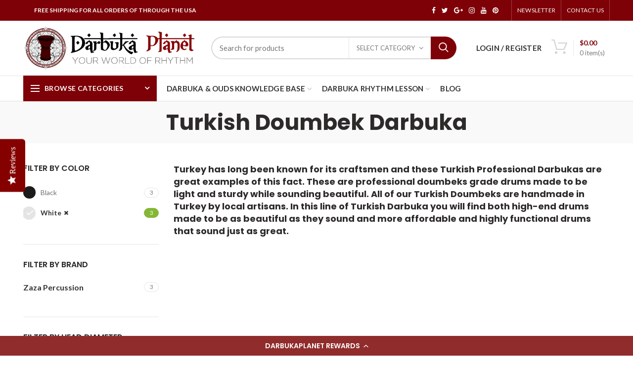

--- FILE ---
content_type: text/html; charset=utf-8
request_url: https://www.darbukaplanet.com/collections/turkish-doumbek/white
body_size: 203031
content:
<!doctype html>
<!--[if IE 8]><html class="no-js lt-ie9" lang="en"> <![endif]-->
<!--[if IE 9 ]><html class="ie9 no-js"> <![endif]-->
<!--[if (gt IE 9)|!(IE)]><!--> <html class="no-js"> <!--<![endif]-->
<head>
<script src="https://apis.google.com/js/platform.js?onload=renderOptIn" async defer></script>

<script>
  window.renderOptIn = function() {
    window.gapi.load('surveyoptin', function() {
      window.gapi.surveyoptin.render(
        {
          // REQUIRED FIELDS
          "merchant_id": 7788658,
          "order_id": "ORDER_ID",
          "email": "CUSTOMER_EMAIL",
          "delivery_country": "COUNTRY_CODE",
          "estimated_delivery_date": "YYYY-MM-DD",

          // OPTIONAL FIELDS
          "products": [{"gtin":"GTIN1"}, {"gtin":"GTIN2"}]
        });
    });
  }
</script>
<!-- Facebook Verification Tag - Start --><meta name="facebook-domain-verification" content="uy0vcttged8tf3yful3j8lzs3r3508"><!-- Facebook Verification Tag - Start -->
<!-- Google Verification Tag - Start --><meta name="google-site-verification" content="JqV9qGJxDI3DnmYDGijFC7aWoSvuIKWBYTAT67b6w_E" /><!-- Google Verification Tag - End -->

  
   
  <script
src="https://www.paypal.com/sdk/js?client-id=AW7Lqur0xPb39aM4i5yzk2l71RTdi-ayle214FjjQj_GQTXFyKd9hEhkAu_qdyCrAzs1u1dV41AZXB3U&components=messages"
data-namespace="paypal2">
</script>
  <!-- Basic page needs ================================================== -->
  <meta charset="utf-8">  
  <meta http-equiv="Content-Type" content="text/html; charset=utf-8"> 
  <link rel="shortcut icon" href="//www.darbukaplanet.com/cdn/shop/t/11/assets/favicon.ico?v=22215519041196267711577265264" type="image/png" /> 
  
  <title>Turkish professional doumbek Doumbek - Darbukaplanet.com - Darbukaplanet </title>
  

  
  <meta name="description" content="Profassional Turkish Doumbek Drums. Beautiful Turkish darbuka drums.">
  

  <!-- Helpers ================================================== -->
  <!-- /snippets/social-meta-tags.liquid -->


  <meta property="og:type" content="website">
  <meta property="og:title" content="Turkish professional doumbek Doumbek - Darbukaplanet.com">
  


  <meta property="og:description" content="Profassional Turkish Doumbek Drums. Beautiful Turkish darbuka drums.">

  <meta property="og:url" content="https://www.darbukaplanet.com/collections/turkish-doumbek/white">
  <meta property="og:site_name" content="Darbukaplanet ">





<meta name="twitter:card" content="summary">


  <link rel="canonical" href="https://www.darbukaplanet.com/collections/turkish-doumbek/white"> 
  
  <meta name="viewport" content="width=device-width, initial-scale=1, minimum-scale=1, maximum-scale=1" />
  
  <meta name="theme-color" content="">
  <link href="//www.darbukaplanet.com/cdn/shop/t/11/assets/bootstrap.min.css?v=58221731202380851321574919803" rel="stylesheet" type="text/css" media="all" />
  <!-- CSS ==================================================+ -->
  
  <link href="//www.darbukaplanet.com/cdn/shop/t/11/assets/woodmart.css?v=17988835539178055051574919873" rel="stylesheet" type="text/css" media="all" /> 
  <link href="//www.darbukaplanet.com/cdn/shop/t/11/assets/font-awesome.min.css?v=113312282277748132781574919814" rel="stylesheet" type="text/css" media="all" /> 
  <link href="//www.darbukaplanet.com/cdn/shop/t/11/assets/owl.carousel.min.css?v=145426782246919001381574919848" rel="stylesheet" type="text/css" media="all" /> 
  <link href="//www.darbukaplanet.com/cdn/shop/t/11/assets/magnific-popup.css?v=90148344948437341381574919842" rel="stylesheet" type="text/css" media="all" /> 
  <link href="//www.darbukaplanet.com/cdn/shop/t/11/assets/styles.scss.css?v=147548309447296476411584548906" rel="stylesheet" type="text/css" media="all" /> 
  <link href="//www.darbukaplanet.com/cdn/shop/t/11/assets/photoswipe.css?v=163803283482332198031574919850" rel="stylesheet" type="text/css" media="all" /> 
   
  <link href="//www.darbukaplanet.com/cdn/shop/t/11/assets/animate.css?v=46562366335879635691574919797" rel="stylesheet" type="text/css" media="all" /> 
  <link href="//www.darbukaplanet.com/cdn/shop/t/11/assets/color-config.scss.css?v=10016750448146159491649134633" rel="stylesheet" type="text/css" media="all" /> 
  <!-- Header hook for plugins ================================================== -->
  <script>window.performance && window.performance.mark && window.performance.mark('shopify.content_for_header.start');</script><meta name="google-site-verification" content="uB1GRJfAGaD5mA_8mSPd_ygtiO5UAtOGrXAgD3_QPJA">
<meta id="shopify-digital-wallet" name="shopify-digital-wallet" content="/1335066737/digital_wallets/dialog">
<meta name="shopify-checkout-api-token" content="97903b633af616b52e678ffb8844e94a">
<meta id="in-context-paypal-metadata" data-shop-id="1335066737" data-venmo-supported="false" data-environment="production" data-locale="en_US" data-paypal-v4="true" data-currency="USD">
<link rel="alternate" type="application/atom+xml" title="Feed" href="/collections/turkish-doumbek/white.atom" />
<link rel="alternate" type="application/json+oembed" href="https://www.darbukaplanet.com/collections/turkish-doumbek/white.oembed">
<script async="async" src="/checkouts/internal/preloads.js?locale=en-US"></script>
<link rel="preconnect" href="https://shop.app" crossorigin="anonymous">
<script async="async" src="https://shop.app/checkouts/internal/preloads.js?locale=en-US&shop_id=1335066737" crossorigin="anonymous"></script>
<script id="apple-pay-shop-capabilities" type="application/json">{"shopId":1335066737,"countryCode":"US","currencyCode":"USD","merchantCapabilities":["supports3DS"],"merchantId":"gid:\/\/shopify\/Shop\/1335066737","merchantName":"Darbukaplanet ","requiredBillingContactFields":["postalAddress","email","phone"],"requiredShippingContactFields":["postalAddress","email","phone"],"shippingType":"shipping","supportedNetworks":["visa","masterCard","amex","discover","elo","jcb"],"total":{"type":"pending","label":"Darbukaplanet ","amount":"1.00"},"shopifyPaymentsEnabled":true,"supportsSubscriptions":true}</script>
<script id="shopify-features" type="application/json">{"accessToken":"97903b633af616b52e678ffb8844e94a","betas":["rich-media-storefront-analytics"],"domain":"www.darbukaplanet.com","predictiveSearch":true,"shopId":1335066737,"locale":"en"}</script>
<script>var Shopify = Shopify || {};
Shopify.shop = "darbukaplanet.myshopify.com";
Shopify.locale = "en";
Shopify.currency = {"active":"USD","rate":"1.0"};
Shopify.country = "US";
Shopify.theme = {"name":"Woodmart theme - MASTER ","id":78818934897,"schema_name":"Woodmart","schema_version":"1.4","theme_store_id":null,"role":"main"};
Shopify.theme.handle = "null";
Shopify.theme.style = {"id":null,"handle":null};
Shopify.cdnHost = "www.darbukaplanet.com/cdn";
Shopify.routes = Shopify.routes || {};
Shopify.routes.root = "/";</script>
<script type="module">!function(o){(o.Shopify=o.Shopify||{}).modules=!0}(window);</script>
<script>!function(o){function n(){var o=[];function n(){o.push(Array.prototype.slice.apply(arguments))}return n.q=o,n}var t=o.Shopify=o.Shopify||{};t.loadFeatures=n(),t.autoloadFeatures=n()}(window);</script>
<script>
  window.ShopifyPay = window.ShopifyPay || {};
  window.ShopifyPay.apiHost = "shop.app\/pay";
  window.ShopifyPay.redirectState = null;
</script>
<script id="shop-js-analytics" type="application/json">{"pageType":"collection"}</script>
<script defer="defer" async type="module" src="//www.darbukaplanet.com/cdn/shopifycloud/shop-js/modules/v2/client.init-shop-cart-sync_IZsNAliE.en.esm.js"></script>
<script defer="defer" async type="module" src="//www.darbukaplanet.com/cdn/shopifycloud/shop-js/modules/v2/chunk.common_0OUaOowp.esm.js"></script>
<script type="module">
  await import("//www.darbukaplanet.com/cdn/shopifycloud/shop-js/modules/v2/client.init-shop-cart-sync_IZsNAliE.en.esm.js");
await import("//www.darbukaplanet.com/cdn/shopifycloud/shop-js/modules/v2/chunk.common_0OUaOowp.esm.js");

  window.Shopify.SignInWithShop?.initShopCartSync?.({"fedCMEnabled":true,"windoidEnabled":true});

</script>
<script>
  window.Shopify = window.Shopify || {};
  if (!window.Shopify.featureAssets) window.Shopify.featureAssets = {};
  window.Shopify.featureAssets['shop-js'] = {"shop-cart-sync":["modules/v2/client.shop-cart-sync_DLOhI_0X.en.esm.js","modules/v2/chunk.common_0OUaOowp.esm.js"],"init-fed-cm":["modules/v2/client.init-fed-cm_C6YtU0w6.en.esm.js","modules/v2/chunk.common_0OUaOowp.esm.js"],"shop-button":["modules/v2/client.shop-button_BCMx7GTG.en.esm.js","modules/v2/chunk.common_0OUaOowp.esm.js"],"shop-cash-offers":["modules/v2/client.shop-cash-offers_BT26qb5j.en.esm.js","modules/v2/chunk.common_0OUaOowp.esm.js","modules/v2/chunk.modal_CGo_dVj3.esm.js"],"init-windoid":["modules/v2/client.init-windoid_B9PkRMql.en.esm.js","modules/v2/chunk.common_0OUaOowp.esm.js"],"init-shop-email-lookup-coordinator":["modules/v2/client.init-shop-email-lookup-coordinator_DZkqjsbU.en.esm.js","modules/v2/chunk.common_0OUaOowp.esm.js"],"shop-toast-manager":["modules/v2/client.shop-toast-manager_Di2EnuM7.en.esm.js","modules/v2/chunk.common_0OUaOowp.esm.js"],"shop-login-button":["modules/v2/client.shop-login-button_BtqW_SIO.en.esm.js","modules/v2/chunk.common_0OUaOowp.esm.js","modules/v2/chunk.modal_CGo_dVj3.esm.js"],"avatar":["modules/v2/client.avatar_BTnouDA3.en.esm.js"],"pay-button":["modules/v2/client.pay-button_CWa-C9R1.en.esm.js","modules/v2/chunk.common_0OUaOowp.esm.js"],"init-shop-cart-sync":["modules/v2/client.init-shop-cart-sync_IZsNAliE.en.esm.js","modules/v2/chunk.common_0OUaOowp.esm.js"],"init-customer-accounts":["modules/v2/client.init-customer-accounts_DenGwJTU.en.esm.js","modules/v2/client.shop-login-button_BtqW_SIO.en.esm.js","modules/v2/chunk.common_0OUaOowp.esm.js","modules/v2/chunk.modal_CGo_dVj3.esm.js"],"init-shop-for-new-customer-accounts":["modules/v2/client.init-shop-for-new-customer-accounts_JdHXxpS9.en.esm.js","modules/v2/client.shop-login-button_BtqW_SIO.en.esm.js","modules/v2/chunk.common_0OUaOowp.esm.js","modules/v2/chunk.modal_CGo_dVj3.esm.js"],"init-customer-accounts-sign-up":["modules/v2/client.init-customer-accounts-sign-up_D6__K_p8.en.esm.js","modules/v2/client.shop-login-button_BtqW_SIO.en.esm.js","modules/v2/chunk.common_0OUaOowp.esm.js","modules/v2/chunk.modal_CGo_dVj3.esm.js"],"checkout-modal":["modules/v2/client.checkout-modal_C_ZQDY6s.en.esm.js","modules/v2/chunk.common_0OUaOowp.esm.js","modules/v2/chunk.modal_CGo_dVj3.esm.js"],"shop-follow-button":["modules/v2/client.shop-follow-button_XetIsj8l.en.esm.js","modules/v2/chunk.common_0OUaOowp.esm.js","modules/v2/chunk.modal_CGo_dVj3.esm.js"],"lead-capture":["modules/v2/client.lead-capture_DvA72MRN.en.esm.js","modules/v2/chunk.common_0OUaOowp.esm.js","modules/v2/chunk.modal_CGo_dVj3.esm.js"],"shop-login":["modules/v2/client.shop-login_ClXNxyh6.en.esm.js","modules/v2/chunk.common_0OUaOowp.esm.js","modules/v2/chunk.modal_CGo_dVj3.esm.js"],"payment-terms":["modules/v2/client.payment-terms_CNlwjfZz.en.esm.js","modules/v2/chunk.common_0OUaOowp.esm.js","modules/v2/chunk.modal_CGo_dVj3.esm.js"]};
</script>
<script>(function() {
  var isLoaded = false;
  function asyncLoad() {
    if (isLoaded) return;
    isLoaded = true;
    var urls = ["\/\/staticw2.yotpo.com\/LlJEBJnQhGAgulW2S3Nn4Y1MApLYjoxNq8ZMT1BT\/widget.js?shop=darbukaplanet.myshopify.com","https:\/\/assets1.adroll.com\/shopify\/latest\/j\/shopify_rolling_bootstrap_v2.js?adroll_adv_id=EFR5BC2QTNEFTDNX6AUV2R\u0026adroll_pix_id=K4SVD5ML7VDIPMUWEIQT7X\u0026shop=darbukaplanet.myshopify.com","https:\/\/shopify.covet.pics\/covet-pics-widget-inject.js?shop=darbukaplanet.myshopify.com"];
    for (var i = 0; i < urls.length; i++) {
      var s = document.createElement('script');
      s.type = 'text/javascript';
      s.async = true;
      s.src = urls[i];
      var x = document.getElementsByTagName('script')[0];
      x.parentNode.insertBefore(s, x);
    }
  };
  if(window.attachEvent) {
    window.attachEvent('onload', asyncLoad);
  } else {
    window.addEventListener('load', asyncLoad, false);
  }
})();</script>
<script id="__st">var __st={"a":1335066737,"offset":-28800,"reqid":"4e012fcd-969b-4a13-9a75-10df74a47ab9-1768397557","pageurl":"www.darbukaplanet.com\/collections\/turkish-doumbek\/white","u":"7b96e2092cc8","p":"collection","rtyp":"collection","rid":57929039985};</script>
<script>window.ShopifyPaypalV4VisibilityTracking = true;</script>
<script id="captcha-bootstrap">!function(){'use strict';const t='contact',e='account',n='new_comment',o=[[t,t],['blogs',n],['comments',n],[t,'customer']],c=[[e,'customer_login'],[e,'guest_login'],[e,'recover_customer_password'],[e,'create_customer']],r=t=>t.map((([t,e])=>`form[action*='/${t}']:not([data-nocaptcha='true']) input[name='form_type'][value='${e}']`)).join(','),a=t=>()=>t?[...document.querySelectorAll(t)].map((t=>t.form)):[];function s(){const t=[...o],e=r(t);return a(e)}const i='password',u='form_key',d=['recaptcha-v3-token','g-recaptcha-response','h-captcha-response',i],f=()=>{try{return window.sessionStorage}catch{return}},m='__shopify_v',_=t=>t.elements[u];function p(t,e,n=!1){try{const o=window.sessionStorage,c=JSON.parse(o.getItem(e)),{data:r}=function(t){const{data:e,action:n}=t;return t[m]||n?{data:e,action:n}:{data:t,action:n}}(c);for(const[e,n]of Object.entries(r))t.elements[e]&&(t.elements[e].value=n);n&&o.removeItem(e)}catch(o){console.error('form repopulation failed',{error:o})}}const l='form_type',E='cptcha';function T(t){t.dataset[E]=!0}const w=window,h=w.document,L='Shopify',v='ce_forms',y='captcha';let A=!1;((t,e)=>{const n=(g='f06e6c50-85a8-45c8-87d0-21a2b65856fe',I='https://cdn.shopify.com/shopifycloud/storefront-forms-hcaptcha/ce_storefront_forms_captcha_hcaptcha.v1.5.2.iife.js',D={infoText:'Protected by hCaptcha',privacyText:'Privacy',termsText:'Terms'},(t,e,n)=>{const o=w[L][v],c=o.bindForm;if(c)return c(t,g,e,D).then(n);var r;o.q.push([[t,g,e,D],n]),r=I,A||(h.body.append(Object.assign(h.createElement('script'),{id:'captcha-provider',async:!0,src:r})),A=!0)});var g,I,D;w[L]=w[L]||{},w[L][v]=w[L][v]||{},w[L][v].q=[],w[L][y]=w[L][y]||{},w[L][y].protect=function(t,e){n(t,void 0,e),T(t)},Object.freeze(w[L][y]),function(t,e,n,w,h,L){const[v,y,A,g]=function(t,e,n){const i=e?o:[],u=t?c:[],d=[...i,...u],f=r(d),m=r(i),_=r(d.filter((([t,e])=>n.includes(e))));return[a(f),a(m),a(_),s()]}(w,h,L),I=t=>{const e=t.target;return e instanceof HTMLFormElement?e:e&&e.form},D=t=>v().includes(t);t.addEventListener('submit',(t=>{const e=I(t);if(!e)return;const n=D(e)&&!e.dataset.hcaptchaBound&&!e.dataset.recaptchaBound,o=_(e),c=g().includes(e)&&(!o||!o.value);(n||c)&&t.preventDefault(),c&&!n&&(function(t){try{if(!f())return;!function(t){const e=f();if(!e)return;const n=_(t);if(!n)return;const o=n.value;o&&e.removeItem(o)}(t);const e=Array.from(Array(32),(()=>Math.random().toString(36)[2])).join('');!function(t,e){_(t)||t.append(Object.assign(document.createElement('input'),{type:'hidden',name:u})),t.elements[u].value=e}(t,e),function(t,e){const n=f();if(!n)return;const o=[...t.querySelectorAll(`input[type='${i}']`)].map((({name:t})=>t)),c=[...d,...o],r={};for(const[a,s]of new FormData(t).entries())c.includes(a)||(r[a]=s);n.setItem(e,JSON.stringify({[m]:1,action:t.action,data:r}))}(t,e)}catch(e){console.error('failed to persist form',e)}}(e),e.submit())}));const S=(t,e)=>{t&&!t.dataset[E]&&(n(t,e.some((e=>e===t))),T(t))};for(const o of['focusin','change'])t.addEventListener(o,(t=>{const e=I(t);D(e)&&S(e,y())}));const B=e.get('form_key'),M=e.get(l),P=B&&M;t.addEventListener('DOMContentLoaded',(()=>{const t=y();if(P)for(const e of t)e.elements[l].value===M&&p(e,B);[...new Set([...A(),...v().filter((t=>'true'===t.dataset.shopifyCaptcha))])].forEach((e=>S(e,t)))}))}(h,new URLSearchParams(w.location.search),n,t,e,['guest_login'])})(!0,!0)}();</script>
<script integrity="sha256-4kQ18oKyAcykRKYeNunJcIwy7WH5gtpwJnB7kiuLZ1E=" data-source-attribution="shopify.loadfeatures" defer="defer" src="//www.darbukaplanet.com/cdn/shopifycloud/storefront/assets/storefront/load_feature-a0a9edcb.js" crossorigin="anonymous"></script>
<script crossorigin="anonymous" defer="defer" src="//www.darbukaplanet.com/cdn/shopifycloud/storefront/assets/shopify_pay/storefront-65b4c6d7.js?v=20250812"></script>
<script data-source-attribution="shopify.dynamic_checkout.dynamic.init">var Shopify=Shopify||{};Shopify.PaymentButton=Shopify.PaymentButton||{isStorefrontPortableWallets:!0,init:function(){window.Shopify.PaymentButton.init=function(){};var t=document.createElement("script");t.src="https://www.darbukaplanet.com/cdn/shopifycloud/portable-wallets/latest/portable-wallets.en.js",t.type="module",document.head.appendChild(t)}};
</script>
<script data-source-attribution="shopify.dynamic_checkout.buyer_consent">
  function portableWalletsHideBuyerConsent(e){var t=document.getElementById("shopify-buyer-consent"),n=document.getElementById("shopify-subscription-policy-button");t&&n&&(t.classList.add("hidden"),t.setAttribute("aria-hidden","true"),n.removeEventListener("click",e))}function portableWalletsShowBuyerConsent(e){var t=document.getElementById("shopify-buyer-consent"),n=document.getElementById("shopify-subscription-policy-button");t&&n&&(t.classList.remove("hidden"),t.removeAttribute("aria-hidden"),n.addEventListener("click",e))}window.Shopify?.PaymentButton&&(window.Shopify.PaymentButton.hideBuyerConsent=portableWalletsHideBuyerConsent,window.Shopify.PaymentButton.showBuyerConsent=portableWalletsShowBuyerConsent);
</script>
<script data-source-attribution="shopify.dynamic_checkout.cart.bootstrap">document.addEventListener("DOMContentLoaded",(function(){function t(){return document.querySelector("shopify-accelerated-checkout-cart, shopify-accelerated-checkout")}if(t())Shopify.PaymentButton.init();else{new MutationObserver((function(e,n){t()&&(Shopify.PaymentButton.init(),n.disconnect())})).observe(document.body,{childList:!0,subtree:!0})}}));
</script>
<link id="shopify-accelerated-checkout-styles" rel="stylesheet" media="screen" href="https://www.darbukaplanet.com/cdn/shopifycloud/portable-wallets/latest/accelerated-checkout-backwards-compat.css" crossorigin="anonymous">
<style id="shopify-accelerated-checkout-cart">
        #shopify-buyer-consent {
  margin-top: 1em;
  display: inline-block;
  width: 100%;
}

#shopify-buyer-consent.hidden {
  display: none;
}

#shopify-subscription-policy-button {
  background: none;
  border: none;
  padding: 0;
  text-decoration: underline;
  font-size: inherit;
  cursor: pointer;
}

#shopify-subscription-policy-button::before {
  box-shadow: none;
}

      </style>

<script>window.performance && window.performance.mark && window.performance.mark('shopify.content_for_header.end');</script>
  <!-- /snippets/oldIE-js.liquid -->


<!--[if lt IE 9]>
<script src="//cdnjs.cloudflare.com/ajax/libs/html5shiv/3.7.2/html5shiv.min.js" type="text/javascript"></script>
<script src="//www.darbukaplanet.com/cdn/shop/t/11/assets/respond.min.js?v=52248677837542619231574919854" type="text/javascript"></script>
<link href="//www.darbukaplanet.com/cdn/shop/t/11/assets/respond-proxy.html" id="respond-proxy" rel="respond-proxy" />
<link href="//www.darbukaplanet.com/search?q=3135f1f0dfc200436ab2e1e407d98e64" id="respond-redirect" rel="respond-redirect" />
<script src="//www.darbukaplanet.com/search?q=3135f1f0dfc200436ab2e1e407d98e64" type="text/javascript"></script>
<![endif]-->


 
  <script src="//www.darbukaplanet.com/cdn/shop/t/11/assets/vendor.js?v=113621509916466055761574919863" type="text/javascript"></script>
  <script src="//www.darbukaplanet.com/cdn/shop/t/11/assets/bootstrap.min.js?v=135618559580299884151574919803" type="text/javascript"></script> 
  
<link href="//fonts.googleapis.com/css?family=lato:300italic,400italic,500italic,600italic,700italic,800italic,700,300,600,800,400,500&amp;subset=cyrillic-ext,greek-ext,latin,latin-ext,cyrillic,greek,vietnamese" rel='stylesheet' type='text/css'><link href="//fonts.googleapis.com/css?family=Poppins:300italic,400italic,500italic,600italic,700italic,800italic,700,300,600,800,400,500&amp;subset=cyrillic-ext,greek-ext,latin,latin-ext,cyrillic,greek,vietnamese" rel='stylesheet' type='text/css'><link href="//fonts.googleapis.com/css?family=Poppins:300italic,400italic,500italic,600italic,700italic,800italic,700,300,600,800,400,500&amp;subset=cyrillic-ext,greek-ext,latin,latin-ext,cyrillic,greek,vietnamese" rel='stylesheet' type='text/css'><link href="//fonts.googleapis.com/css?family=Poppins:300italic,400italic,500italic,600italic,700italic,800italic,700,300,600,800,400,500&amp;subset=cyrillic-ext,greek-ext,latin,latin-ext,cyrillic,greek,vietnamese" rel='stylesheet' type='text/css'><link href="//fonts.googleapis.com/css?family=Poppins:300italic,400italic,500italic,600italic,700italic,800italic,700,300,600,800,400,500&amp;subset=cyrillic-ext,greek-ext,latin,latin-ext,cyrillic,greek,vietnamese" rel='stylesheet' type='text/css'>
<link href="//fonts.googleapis.com/css?family=Lato:300italic,400italic,500italic,600italic,700italic,800italic,700,300,600,800,400,500&amp;subset=cyrillic-ext,greek-ext,latin,latin-ext,cyrillic,greek,vietnamese" rel='stylesheet' type='text/css'><!-- Affirm -->
  <script>
  _affirm_config = {
     public_api_key:  "6O0ZDQPG36X896SY",
     script:          "https://cdn1.affirm.com/js/v2/affirm.js"
  };
  (function(l,g,m,e,a,f,b){var d,c=l[m]||{},h=document.createElement(f),n=document.getElementsByTagName(f)[0],k=function(a,b,c){return function(){a[b]._.push([c,arguments])}};c[e]=k(c,e,"set");d=c[e];c[a]={};c[a]._=[];d._=[];c[a][b]=k(c,a,b);a=0;for(b="set add save post open empty reset on off trigger ready setProduct".split(" ");a<b.length;a++)d[b[a]]=k(c,e,b[a]);a=0;for(b=["get","token","url","items"];a<b.length;a++)d[b[a]]=function(){};h.async=!0;h.src=g[f];n.parentNode.insertBefore(h,n);delete g[f];d(g);l[m]=c})(window,_affirm_config,"affirm","checkout","ui","script","ready");
  // Use your live public API Key and https://cdn1.affirm.com/js/v2/affirm.js script to point to Affirm production environment.
  </script>
  <!-- End Affirm -->
  
  <script type="text/javascript">
    var productsObj = {}; 
    var swatch_color_type = 3; 
    var product_swatch_size = 'size-medium';
    var asset_url = '//www.darbukaplanet.com/cdn/shop/t/11/assets//?5342';
    var money_format = '<span class="money"><span class="money">${{amount}}</span></span>';
    var multi_language = false;
    var OSName="Unknown OS";
    if (navigator.appVersion.indexOf("Win")!=-1) OSName="Windows";
    if (navigator.appVersion.indexOf("Mac")!=-1) OSName="Mac OS X";
    if (navigator.appVersion.indexOf("X11")!=-1) OSName="UNIX";
    if (navigator.appVersion.indexOf("Linux")!=-1) OSName="Linux";
    $('html').addClass('platform-'+OSName);
  </script> 
  <script src="//www.darbukaplanet.com/cdn/shop/t/11/assets/lang2.js?v=31446015676001772991574919839" type="text/javascript"></script>
<script>
  var translator = {
    current_lang : jQuery.cookie("language"),
    init: function() {
      translator.updateStyling();	 
      translator.updateLangSwitcher();
    },
    updateStyling: function() {
        var style;
        if (translator.isLang2()) {
          style = "<style>*[data-translate] {visibility:hidden} .lang1 {display:none}</style>";          
        } else {
          style = "<style>*[data-translate] {visibility:visible} .lang2 {display:none}</style>";
        }
        jQuery('head').append(style);
    },
    updateLangSwitcher: function() { 
      if (translator.isLang2()) {
        jQuery(".menu-item-type-language .woodmart-nav-link").removeClass('active');
        jQuery(".menu-item-type-language .woodmart-nav-link.lang-2").addClass("active");
      }
    },
    getTextToTranslate: function(selector) {
      var result = window.lang2;
      var params;
      if (selector.indexOf("|") > 0) {
        var devideList = selector.split("|");
        selector = devideList[0];
        params = devideList[1].split(",");
      }

      var selectorArr = selector.split('.');
      if (selectorArr) {
        for (var i = 0; i < selectorArr.length; i++) {
            result = result[selectorArr[i]];
        }
      } else {
        result = result[selector];
      }
      if (result && result.one && result.other) {
        var countEqual1 = true;
        for (var i = 0; i < params.length; i++) {
          if (params[i].indexOf("count") >= 0) {
            variables = params[i].split(":");
            if (variables.length>1) {
              var count = variables[1];
              if (count > 1) {
                countEqual1 = false;
              }
            }
          }
        } 
        if (countEqual1) {
          result = result.one;
        } else {
          result = result.other;
        }
      } 
      
      if (params && params.length>0) {
        result = result.replace(/{{\s*/g, "{{");
        result = result.replace(/\s*}}/g, "}}");
        for (var i = 0; i < params.length; i++) {
          variables = params[i].split(":");
          if (variables.length>1) {
            result = result.replace("{{"+variables[0]+"}}", variables[1]);
          }          
        }
      }
      

      return result;
    },
    isLang2: function() {
      return translator.current_lang && translator.current_lang == 2;
    }, 
    doTranslate: function(blockSelector) {
      if (translator.isLang2()) {
        jQuery(blockSelector + " [data-translate]").each(function(e) {          
          var item = jQuery(this);
          var selector = item.attr("data-translate");
          var text = translator.getTextToTranslate(selector); 
          if (item.attr("translate-item")) {
            var attribute = item.attr("translate-item");
            if (attribute == 'blog-date-author') {
              item.html(text);
            } else if (attribute!="") {            
              item.attr(attribute,text);
            }
          } else if (item.is("input")) { 
            if(item.is("input[type=search]")){
            	item.attr("placeholder", text);
            }else{
            	item.val(text);
            }
            
          } else {
            item.text(text);
          }
          item.css("visibility","visible");
        });
      }
    }   
  };
  translator.init(); 
  jQuery(document).ready(function() {     
    jQuery('.select-language a').on('click', function(){ 
      var value = jQuery(this).data('lang');
      jQuery.cookie('language', value, {expires:10, path:'/'});
      location.reload();
    });
  	translator.doTranslate("body");
  });
</script>
  <style>
     
    body:not(.template-index) .main-header {
    border-bottom: 1px solid rgba(129, 129, 129, 0.11) !important;
}
.content_slideshow .btn {
padding: 14px 30px;
margin-top:7px;
font-size: 14px;
line-height: 14px;
font-weight: 700;
font-family: Lato;
}
@media(max-width:1150px){
.slideshow-section .content_slideshow { 
    left: 15px !important;
    right: 15px;
}
}
@media (max-width: 767px) {
.slideshow-section .content_slideshow h4 span {
    font-size: 26px !important;
    line-height: 29px !important; 
}
.content_slideshow .btn {
padding: 8px 15px;
margin-top:7px;
font-size: 11px;
line-height: 11px; 
}
}
    
  </style>  
  
  <script type="text/javascript">(function e(){var e=document.createElement("script");e.type="text/javascript",e.async=true,e.src="//staticw2.yotpo.com/LlJEBJnQhGAgulW2S3Nn4Y1MApLYjoxNq8ZMT1BT/widget.js";var t=document.getElementsByTagName("script")[0];t.parentNode.insertBefore(e,t)})();</script>

<script>
    
    
    
    
    var gsf_conversion_data = {page_type : 'category', event : 'view_item_list', data : {product_data : [{variant_id : 39624034254961, product_id : 6666553589873, name : "Darbuka Instructional Video Course by Frank Lazzaro", price : "40.00", currency : "USD", sku : "VC-FRANK", brand : "FRANK LAZZARO", variant : "Default Title", category : "Egyptian MOP Darbuka/ Doumbeks"}, {variant_id : 12405555101809, product_id : 1370737410161, name : "The Orange Sun Gawharet El Fan Darbuka 17&quot; Drum", price : "259.00", currency : "USD", sku : "APR1", brand : "Gawharet El Fan", variant : "Default Title", category : "Egyptian MOP Darbuka/ Doumbeks"}, {variant_id : 12405706981489, product_id : 1370757857393, name : "17&quot; Black Metal Gawharet El Fan Darbuka Doumbek With White Power Beat Drum Head", price : "169.00", currency : "USD", sku : "Black + White PowerBeat Head", brand : "Gawharet El Fan", variant : "Default Title", category : "Egyptian MOP Darbuka/ Doumbeks"}, {variant_id : 40071123075185, product_id : 6817965080689, name : "17.5&#39;&#39; Sea Wave New Generation - Zaza Percussion Darbuka Doumbek", price : "325.00", currency : "USD", sku : "ZAC-0005", brand : "Zaza Percussion", variant : "Default Title", category : "Egyptian MOP Darbuka/ Doumbeks"}], total_price :"793.00"}};
    
</script>

  <script src="https://spa.spicegems.com/js/src/latest/scriptTag.js?shop=darbukaplanet.myshopify.com" type="text/javascript"></script>
  
<!-- Google tag (gtag.js) -->

<script async src="https://www.googletagmanager.com/gtag/js?id=AW-975163367"></script>

<script>

​ ​ window.dataLayer = window.dataLayer || [];

​ ​ function gtag(){dataLayer.push(arguments);}

​ ​ gtag('js', new Date());


​ ​ gtag('config', 'AW-975163367');

</script>
<!-- BEGIN app block: shopify://apps/yotpo-product-reviews/blocks/settings/eb7dfd7d-db44-4334-bc49-c893b51b36cf -->


<script type="text/javascript">
  (function e(){var e=document.createElement("script");
  e.type="text/javascript",e.async=true,
  e.src="//staticw2.yotpo.com//widget.js?lang=en";
  var t=document.getElementsByTagName("script")[0];
  t.parentNode.insertBefore(e,t)})();
</script>



  
<!-- END app block --><!-- BEGIN app block: shopify://apps/yotpo-product-reviews/blocks/reviews_tab/eb7dfd7d-db44-4334-bc49-c893b51b36cf -->



<!-- END app block --><!-- BEGIN app block: shopify://apps/yotpo-loyalty-rewards/blocks/loader-app-embed-block/2f9660df-5018-4e02-9868-ee1fb88d6ccd -->
    <script src="https://cdn-widgetsrepository.yotpo.com/v1/loader/BzkOwG_xGH5qEWUVx6xXwg" async></script>




<!-- END app block --><!-- BEGIN app block: shopify://apps/microsoft-clarity/blocks/clarity_js/31c3d126-8116-4b4a-8ba1-baeda7c4aeea -->
<script type="text/javascript">
  (function (c, l, a, r, i, t, y) {
    c[a] = c[a] || function () { (c[a].q = c[a].q || []).push(arguments); };
    t = l.createElement(r); t.async = 1; t.src = "https://www.clarity.ms/tag/" + i + "?ref=shopify";
    y = l.getElementsByTagName(r)[0]; y.parentNode.insertBefore(t, y);

    c.Shopify.loadFeatures([{ name: "consent-tracking-api", version: "0.1" }], error => {
      if (error) {
        console.error("Error loading Shopify features:", error);
        return;
      }

      c[a]('consentv2', {
        ad_Storage: c.Shopify.customerPrivacy.marketingAllowed() ? "granted" : "denied",
        analytics_Storage: c.Shopify.customerPrivacy.analyticsProcessingAllowed() ? "granted" : "denied",
      });
    });

    l.addEventListener("visitorConsentCollected", function (e) {
      c[a]('consentv2', {
        ad_Storage: e.detail.marketingAllowed ? "granted" : "denied",
        analytics_Storage: e.detail.analyticsAllowed ? "granted" : "denied",
      });
    });
  })(window, document, "clarity", "script", "st8qj4hedp");
</script>



<!-- END app block --><!-- BEGIN app block: shopify://apps/epa-easy-product-addons/blocks/speedup_link/0099190e-a0cb-49e7-8d26-026c9d26f337 -->

  <script>
    window["sg_addons_coll_ids"] = {
      ids:""
    };
    window["items_with_ids"] = false || {}
  </script>


<!-- BEGIN app snippet: sg-globals -->
<script type="text/javascript">
  (function(){
    const convertLang = (locale) => {
      let t = locale.toUpperCase();
      return "PT-BR" === t || "PT-PT" === t || "ZH-CN" === t || "ZH-TW" === t ? t.replace("-", "_") : t.match(/^[a-zA-Z]{2}-[a-zA-Z]{2}$/) ? t.substring(0, 2) : t
    }

    const sg_addon_setGlobalVariables = () => {
      try{
        let locale = "en";
        window["sg_addon_currentLanguage"] = convertLang(locale);
        window["sg_addon_defaultLanguage"] ="en";
        window["sg_addon_defaultRootUrl"] ="/";
        window["sg_addon_currentRootUrl"] ="/";
        window["sg_addon_shopLocales"] = sgAddonGetAllLocales();
      }catch(err){
        console.log("Language Config:- ",err);
      }
    }

    const sgAddonGetAllLocales = () => {
      let shopLocales = {};
      try{shopLocales["en"] = {
            endonymName : "English",
            isoCode : "en",
            name : "English",
            primary : true,
            rootUrl : "\/"
          };}catch(err){
        console.log("getAllLocales Config:- ",err);
      }
      return shopLocales;
    }

    sg_addon_setGlobalVariables();
    
    window["sg_addon_sfApiVersion"]='2025-04';
    window["sgAddon_moneyFormats"] = {
      "money": "\u003cspan class=\"money\"\u003e${{amount}}\u003c\/span\u003e",
      "moneyCurrency": "\u003cspan class=\"money\"\u003e${{amount}} \u003c\/span\u003e"
    };
    window["sg_addon_groupsData"] = {};
    try {
      let customSGAddonMeta = {};
      if (customSGAddonMeta.sg_addon_custom_js) {
        Function(customSGAddonMeta.sg_addon_custom_js)();
      }
    } catch (error) {
      console.warn("Error In SG Addon Custom Code", error);
    }
  })();
</script>
<!-- END app snippet -->
<!-- BEGIN app snippet: sg_speedup -->


<script>
  try{
    window["sgAddon_all_translated"] = {}
    window["sg_addon_settings_config"] =  {"host":"https://spa.spicegems.com","shopName":"darbukaplanet.myshopify.com","hasSetting":1,"sgCookieHash":"fbR8Xjdz64","hasMaster":-1,"handleId":{"mastersToReq":[],"collectionsToReq":"[]","hasProMaster":false,"hasCollMaster":false},"settings":{"is_active":"1","max_addons":"5","quick_view":"0","quick_view_desc":"0","ajax_cart":"1","bro_stack":"0","quantity_selector":"0","image_viewer":"1","addons_heading":"Product Addons Box","cart_heading":"Cart Addons Box","addaddon_cart":"ADD ADDON","variant":"Variant","quantity":"Quantity","view_full_details":"View full details","less_details":"Less details...","add_to_cart":"ADD TO CART","message":"Product added to cart.","custom_css":".sg-pro-access-heading {\n    font-family: Poppins,'MS Sans Serif',Geneva,sans-serif;\n    text-align: left;\n    color: #333;\n}\n.sg-pro-access-product-title {\n    font-family: Poppins,'MS Sans Serif',Geneva,sans-serif;\n    color: #333;\n}\n.sg-pro-access-product-title:hover {\n    color: #333;\n}\n.spicegems-main-price .money {\n    color: #7e0107;\n    font-weight: 600;\n}\n#sg-checkbox .sg-checkbox-label {\n    color: #333;\n}\n#sg-checkbox input[type=checkbox]:checked+.sg-label-text:before {\n    color: #7e0107;\n}","sold_pro":"0","image_link":"0","compare_at":"1","unlink_title":"1","image_click_checkbox":"0","cart_max_addons":"5","cart_quantity_selector":"1","cart_sold_pro":"0","cart_image_link":"0","compare_at_cart":"0","sg_currency":"default","qv_label":"Quick View","sold_out":"Sold Out","qv_sold_out":"SOLD OUT","way_to_prevent":"none","soldout_master":"1","cart_qv":"0","cartqv_desc":"0","plusminus_qty":"0","plusminus_cart":"0","line_prop":"0","label_show":"1","label_text":"Additional Info","addon_mandatory":"0","mandatory_text":"Please select atleast an addon!","line_placeholder":"Text Message","sell_master":"0","atc_btn_selector":"no","theme_data":"","applied_discount":"0","is_discount":"0","layout":{"name":"layout_default","isBundle":false},"group_layout":"layout-01","product_snippet":"1","cart_snippet":"0","product_form_selector":"no","atc_product_selector":"no","cart_form_selector":"no","checkout_btn_selector":"no","subtotal":"0","subtotal_label":"SubTotal","subtotal_position":"beforebegin","jQVersion":"1","collection_discount":"0","inventoryOnProduct":"0","inventoryOnCart":"0","inStock":"0","lowStock":"0","inStockLabel":"<span>[inventory_qty] In Stock</span>","lowStockLabel":"<span>only [inventory_qty] Left</span>","thresholdQty":"5","bl_atc_label":"ADD TO CART","bl_unselect_label":"PLEASE SELECT ATLEAST ONE ADDON","bl_master_label":"THIS ITEM","bl_heading":"Frequently Bought Together","addon_slider":"0","individual_atc":"0","individual_atc_label":"ADD ADDON","liquid_install":"0","limit_pro_data":"0","limit_coll_data":"1","mt_addon_hash":"9GWr3PkSpu","stop_undefined":"1","money_format":"<span class=\"money\">${{amount}} </span>","admin_discount":"1"},"allow_asset_script":false} ;
    window["sgAddon_translated_locale"] =  "" ;
    window["sg_addon_all_group_translations"] = {};
    window["sgAddon_group_translated_locale"] =  "" ;
  } catch(error){
    console.warn("Error in getting settings or translate", error);
  }
</script>



<!-- ADDONS SCRIPT FROM SPEEDUP CDN -->
	<script type="text/javascript" src='https://cdnbspa.spicegems.com/js/serve/shop/darbukaplanet.myshopify.com/index_9a0cc0b243ef516362ff9cf4b4dd17067d2dde7f.js?v=infytonow815&shop=darbukaplanet.myshopify.com' type="text/javascript" async></script>

<!-- END app snippet -->



<!-- END app block --><meta property="og:image" content="https://cdn.shopify.com/s/files/1/0013/3506/6737/collections/360e-1.jpg?v=1537858256" />
<meta property="og:image:secure_url" content="https://cdn.shopify.com/s/files/1/0013/3506/6737/collections/360e-1.jpg?v=1537858256" />
<meta property="og:image:width" content="650" />
<meta property="og:image:height" content="650" />
<meta property="og:image:alt" content="Turkish Doumbek Darbuka" />
<link href="https://monorail-edge.shopifysvc.com" rel="dns-prefetch">
<script>(function(){if ("sendBeacon" in navigator && "performance" in window) {try {var session_token_from_headers = performance.getEntriesByType('navigation')[0].serverTiming.find(x => x.name == '_s').description;} catch {var session_token_from_headers = undefined;}var session_cookie_matches = document.cookie.match(/_shopify_s=([^;]*)/);var session_token_from_cookie = session_cookie_matches && session_cookie_matches.length === 2 ? session_cookie_matches[1] : "";var session_token = session_token_from_headers || session_token_from_cookie || "";function handle_abandonment_event(e) {var entries = performance.getEntries().filter(function(entry) {return /monorail-edge.shopifysvc.com/.test(entry.name);});if (!window.abandonment_tracked && entries.length === 0) {window.abandonment_tracked = true;var currentMs = Date.now();var navigation_start = performance.timing.navigationStart;var payload = {shop_id: 1335066737,url: window.location.href,navigation_start,duration: currentMs - navigation_start,session_token,page_type: "collection"};window.navigator.sendBeacon("https://monorail-edge.shopifysvc.com/v1/produce", JSON.stringify({schema_id: "online_store_buyer_site_abandonment/1.1",payload: payload,metadata: {event_created_at_ms: currentMs,event_sent_at_ms: currentMs}}));}}window.addEventListener('pagehide', handle_abandonment_event);}}());</script>
<script id="web-pixels-manager-setup">(function e(e,d,r,n,o){if(void 0===o&&(o={}),!Boolean(null===(a=null===(i=window.Shopify)||void 0===i?void 0:i.analytics)||void 0===a?void 0:a.replayQueue)){var i,a;window.Shopify=window.Shopify||{};var t=window.Shopify;t.analytics=t.analytics||{};var s=t.analytics;s.replayQueue=[],s.publish=function(e,d,r){return s.replayQueue.push([e,d,r]),!0};try{self.performance.mark("wpm:start")}catch(e){}var l=function(){var e={modern:/Edge?\/(1{2}[4-9]|1[2-9]\d|[2-9]\d{2}|\d{4,})\.\d+(\.\d+|)|Firefox\/(1{2}[4-9]|1[2-9]\d|[2-9]\d{2}|\d{4,})\.\d+(\.\d+|)|Chrom(ium|e)\/(9{2}|\d{3,})\.\d+(\.\d+|)|(Maci|X1{2}).+ Version\/(15\.\d+|(1[6-9]|[2-9]\d|\d{3,})\.\d+)([,.]\d+|)( \(\w+\)|)( Mobile\/\w+|) Safari\/|Chrome.+OPR\/(9{2}|\d{3,})\.\d+\.\d+|(CPU[ +]OS|iPhone[ +]OS|CPU[ +]iPhone|CPU IPhone OS|CPU iPad OS)[ +]+(15[._]\d+|(1[6-9]|[2-9]\d|\d{3,})[._]\d+)([._]\d+|)|Android:?[ /-](13[3-9]|1[4-9]\d|[2-9]\d{2}|\d{4,})(\.\d+|)(\.\d+|)|Android.+Firefox\/(13[5-9]|1[4-9]\d|[2-9]\d{2}|\d{4,})\.\d+(\.\d+|)|Android.+Chrom(ium|e)\/(13[3-9]|1[4-9]\d|[2-9]\d{2}|\d{4,})\.\d+(\.\d+|)|SamsungBrowser\/([2-9]\d|\d{3,})\.\d+/,legacy:/Edge?\/(1[6-9]|[2-9]\d|\d{3,})\.\d+(\.\d+|)|Firefox\/(5[4-9]|[6-9]\d|\d{3,})\.\d+(\.\d+|)|Chrom(ium|e)\/(5[1-9]|[6-9]\d|\d{3,})\.\d+(\.\d+|)([\d.]+$|.*Safari\/(?![\d.]+ Edge\/[\d.]+$))|(Maci|X1{2}).+ Version\/(10\.\d+|(1[1-9]|[2-9]\d|\d{3,})\.\d+)([,.]\d+|)( \(\w+\)|)( Mobile\/\w+|) Safari\/|Chrome.+OPR\/(3[89]|[4-9]\d|\d{3,})\.\d+\.\d+|(CPU[ +]OS|iPhone[ +]OS|CPU[ +]iPhone|CPU IPhone OS|CPU iPad OS)[ +]+(10[._]\d+|(1[1-9]|[2-9]\d|\d{3,})[._]\d+)([._]\d+|)|Android:?[ /-](13[3-9]|1[4-9]\d|[2-9]\d{2}|\d{4,})(\.\d+|)(\.\d+|)|Mobile Safari.+OPR\/([89]\d|\d{3,})\.\d+\.\d+|Android.+Firefox\/(13[5-9]|1[4-9]\d|[2-9]\d{2}|\d{4,})\.\d+(\.\d+|)|Android.+Chrom(ium|e)\/(13[3-9]|1[4-9]\d|[2-9]\d{2}|\d{4,})\.\d+(\.\d+|)|Android.+(UC? ?Browser|UCWEB|U3)[ /]?(15\.([5-9]|\d{2,})|(1[6-9]|[2-9]\d|\d{3,})\.\d+)\.\d+|SamsungBrowser\/(5\.\d+|([6-9]|\d{2,})\.\d+)|Android.+MQ{2}Browser\/(14(\.(9|\d{2,})|)|(1[5-9]|[2-9]\d|\d{3,})(\.\d+|))(\.\d+|)|K[Aa][Ii]OS\/(3\.\d+|([4-9]|\d{2,})\.\d+)(\.\d+|)/},d=e.modern,r=e.legacy,n=navigator.userAgent;return n.match(d)?"modern":n.match(r)?"legacy":"unknown"}(),u="modern"===l?"modern":"legacy",c=(null!=n?n:{modern:"",legacy:""})[u],f=function(e){return[e.baseUrl,"/wpm","/b",e.hashVersion,"modern"===e.buildTarget?"m":"l",".js"].join("")}({baseUrl:d,hashVersion:r,buildTarget:u}),m=function(e){var d=e.version,r=e.bundleTarget,n=e.surface,o=e.pageUrl,i=e.monorailEndpoint;return{emit:function(e){var a=e.status,t=e.errorMsg,s=(new Date).getTime(),l=JSON.stringify({metadata:{event_sent_at_ms:s},events:[{schema_id:"web_pixels_manager_load/3.1",payload:{version:d,bundle_target:r,page_url:o,status:a,surface:n,error_msg:t},metadata:{event_created_at_ms:s}}]});if(!i)return console&&console.warn&&console.warn("[Web Pixels Manager] No Monorail endpoint provided, skipping logging."),!1;try{return self.navigator.sendBeacon.bind(self.navigator)(i,l)}catch(e){}var u=new XMLHttpRequest;try{return u.open("POST",i,!0),u.setRequestHeader("Content-Type","text/plain"),u.send(l),!0}catch(e){return console&&console.warn&&console.warn("[Web Pixels Manager] Got an unhandled error while logging to Monorail."),!1}}}}({version:r,bundleTarget:l,surface:e.surface,pageUrl:self.location.href,monorailEndpoint:e.monorailEndpoint});try{o.browserTarget=l,function(e){var d=e.src,r=e.async,n=void 0===r||r,o=e.onload,i=e.onerror,a=e.sri,t=e.scriptDataAttributes,s=void 0===t?{}:t,l=document.createElement("script"),u=document.querySelector("head"),c=document.querySelector("body");if(l.async=n,l.src=d,a&&(l.integrity=a,l.crossOrigin="anonymous"),s)for(var f in s)if(Object.prototype.hasOwnProperty.call(s,f))try{l.dataset[f]=s[f]}catch(e){}if(o&&l.addEventListener("load",o),i&&l.addEventListener("error",i),u)u.appendChild(l);else{if(!c)throw new Error("Did not find a head or body element to append the script");c.appendChild(l)}}({src:f,async:!0,onload:function(){if(!function(){var e,d;return Boolean(null===(d=null===(e=window.Shopify)||void 0===e?void 0:e.analytics)||void 0===d?void 0:d.initialized)}()){var d=window.webPixelsManager.init(e)||void 0;if(d){var r=window.Shopify.analytics;r.replayQueue.forEach((function(e){var r=e[0],n=e[1],o=e[2];d.publishCustomEvent(r,n,o)})),r.replayQueue=[],r.publish=d.publishCustomEvent,r.visitor=d.visitor,r.initialized=!0}}},onerror:function(){return m.emit({status:"failed",errorMsg:"".concat(f," has failed to load")})},sri:function(e){var d=/^sha384-[A-Za-z0-9+/=]+$/;return"string"==typeof e&&d.test(e)}(c)?c:"",scriptDataAttributes:o}),m.emit({status:"loading"})}catch(e){m.emit({status:"failed",errorMsg:(null==e?void 0:e.message)||"Unknown error"})}}})({shopId: 1335066737,storefrontBaseUrl: "https://www.darbukaplanet.com",extensionsBaseUrl: "https://extensions.shopifycdn.com/cdn/shopifycloud/web-pixels-manager",monorailEndpoint: "https://monorail-edge.shopifysvc.com/unstable/produce_batch",surface: "storefront-renderer",enabledBetaFlags: ["2dca8a86","a0d5f9d2"],webPixelsConfigList: [{"id":"1180991601","configuration":"{\"tagID\":\"2613010577615\"}","eventPayloadVersion":"v1","runtimeContext":"STRICT","scriptVersion":"18031546ee651571ed29edbe71a3550b","type":"APP","apiClientId":3009811,"privacyPurposes":["ANALYTICS","MARKETING","SALE_OF_DATA"],"dataSharingAdjustments":{"protectedCustomerApprovalScopes":["read_customer_address","read_customer_email","read_customer_name","read_customer_personal_data","read_customer_phone"]}},{"id":"1064042609","configuration":"{\"pixelCode\":\"D2EV8QBC77UCB52F29AG\"}","eventPayloadVersion":"v1","runtimeContext":"STRICT","scriptVersion":"22e92c2ad45662f435e4801458fb78cc","type":"APP","apiClientId":4383523,"privacyPurposes":["ANALYTICS","MARKETING","SALE_OF_DATA"],"dataSharingAdjustments":{"protectedCustomerApprovalScopes":["read_customer_address","read_customer_email","read_customer_name","read_customer_personal_data","read_customer_phone"]}},{"id":"1052541041","configuration":"{\"projectId\":\"st8qj4hedp\"}","eventPayloadVersion":"v1","runtimeContext":"STRICT","scriptVersion":"737156edc1fafd4538f270df27821f1c","type":"APP","apiClientId":240074326017,"privacyPurposes":[],"capabilities":["advanced_dom_events"],"dataSharingAdjustments":{"protectedCustomerApprovalScopes":["read_customer_personal_data"]}},{"id":"623050865","configuration":"{\"endpoint\":\"https:\/\/api.recomsale.com\",\"debugMode\":\"false\"}","eventPayloadVersion":"v1","runtimeContext":"STRICT","scriptVersion":"0a5678ff6f9a26e3f27e84ff9fee01c1","type":"APP","apiClientId":16880074753,"privacyPurposes":["ANALYTICS"],"dataSharingAdjustments":{"protectedCustomerApprovalScopes":["read_customer_email","read_customer_name","read_customer_personal_data"]}},{"id":"354451569","configuration":"{\"config\":\"{\\\"google_tag_ids\\\":[\\\"G-4NNFCVKFKB\\\",\\\"AW-16785340224\\\",\\\"GT-P8RT25VP\\\",\\\"GT-M6BR5MVT\\\"],\\\"target_country\\\":\\\"ZZ\\\",\\\"gtag_events\\\":[{\\\"type\\\":\\\"search\\\",\\\"action_label\\\":[\\\"G-4NNFCVKFKB\\\",\\\"AW-16785340224\\\/88imCLT43sEaEMDu78M-\\\",\\\"MC-E8N9G3YLZ8\\\"]},{\\\"type\\\":\\\"begin_checkout\\\",\\\"action_label\\\":[\\\"G-4NNFCVKFKB\\\",\\\"AW-16785340224\\\/w-fnCKj43sEaEMDu78M-\\\",\\\"MC-E8N9G3YLZ8\\\"]},{\\\"type\\\":\\\"view_item\\\",\\\"action_label\\\":[\\\"G-4NNFCVKFKB\\\",\\\"AW-16785340224\\\/Mum9CLH43sEaEMDu78M-\\\",\\\"MC-QEW9DLHBFE\\\",\\\"MC-E8N9G3YLZ8\\\"]},{\\\"type\\\":\\\"purchase\\\",\\\"action_label\\\":[\\\"G-4NNFCVKFKB\\\",\\\"AW-16785340224\\\/4ICMCKX43sEaEMDu78M-\\\",\\\"MC-QEW9DLHBFE\\\",\\\"AW-16785340224\\\/YDG-CP2EofMaEMDu78M-\\\",\\\"AW-16785340224\\\/zEmRCIDgvvMaEMDu78M-\\\",\\\"MC-E8N9G3YLZ8\\\"]},{\\\"type\\\":\\\"page_view\\\",\\\"action_label\\\":[\\\"G-4NNFCVKFKB\\\",\\\"AW-16785340224\\\/ykmJCK743sEaEMDu78M-\\\",\\\"MC-QEW9DLHBFE\\\",\\\"MC-E8N9G3YLZ8\\\"]},{\\\"type\\\":\\\"add_payment_info\\\",\\\"action_label\\\":[\\\"G-4NNFCVKFKB\\\",\\\"AW-16785340224\\\/RTFxCLf43sEaEMDu78M-\\\",\\\"MC-E8N9G3YLZ8\\\"]},{\\\"type\\\":\\\"add_to_cart\\\",\\\"action_label\\\":[\\\"G-4NNFCVKFKB\\\",\\\"AW-16785340224\\\/v3B3CKv43sEaEMDu78M-\\\",\\\"MC-E8N9G3YLZ8\\\"]}],\\\"enable_monitoring_mode\\\":false}\"}","eventPayloadVersion":"v1","runtimeContext":"OPEN","scriptVersion":"b2a88bafab3e21179ed38636efcd8a93","type":"APP","apiClientId":1780363,"privacyPurposes":[],"dataSharingAdjustments":{"protectedCustomerApprovalScopes":["read_customer_address","read_customer_email","read_customer_name","read_customer_personal_data","read_customer_phone"]}},{"id":"180682865","configuration":"{\"pixel_id\":\"171453033478055\",\"pixel_type\":\"facebook_pixel\",\"metaapp_system_user_token\":\"-\"}","eventPayloadVersion":"v1","runtimeContext":"OPEN","scriptVersion":"ca16bc87fe92b6042fbaa3acc2fbdaa6","type":"APP","apiClientId":2329312,"privacyPurposes":["ANALYTICS","MARKETING","SALE_OF_DATA"],"dataSharingAdjustments":{"protectedCustomerApprovalScopes":["read_customer_address","read_customer_email","read_customer_name","read_customer_personal_data","read_customer_phone"]}},{"id":"118128753","eventPayloadVersion":"1","runtimeContext":"LAX","scriptVersion":"1","type":"CUSTOM","privacyPurposes":["ANALYTICS","MARKETING","SALE_OF_DATA"],"name":"Purchase \/\/ Manuel\/ shopify"},{"id":"shopify-app-pixel","configuration":"{}","eventPayloadVersion":"v1","runtimeContext":"STRICT","scriptVersion":"0450","apiClientId":"shopify-pixel","type":"APP","privacyPurposes":["ANALYTICS","MARKETING"]},{"id":"shopify-custom-pixel","eventPayloadVersion":"v1","runtimeContext":"LAX","scriptVersion":"0450","apiClientId":"shopify-pixel","type":"CUSTOM","privacyPurposes":["ANALYTICS","MARKETING"]}],isMerchantRequest: false,initData: {"shop":{"name":"Darbukaplanet ","paymentSettings":{"currencyCode":"USD"},"myshopifyDomain":"darbukaplanet.myshopify.com","countryCode":"US","storefrontUrl":"https:\/\/www.darbukaplanet.com"},"customer":null,"cart":null,"checkout":null,"productVariants":[],"purchasingCompany":null},},"https://www.darbukaplanet.com/cdn","7cecd0b6w90c54c6cpe92089d5m57a67346",{"modern":"","legacy":""},{"shopId":"1335066737","storefrontBaseUrl":"https:\/\/www.darbukaplanet.com","extensionBaseUrl":"https:\/\/extensions.shopifycdn.com\/cdn\/shopifycloud\/web-pixels-manager","surface":"storefront-renderer","enabledBetaFlags":"[\"2dca8a86\", \"a0d5f9d2\"]","isMerchantRequest":"false","hashVersion":"7cecd0b6w90c54c6cpe92089d5m57a67346","publish":"custom","events":"[[\"page_viewed\",{}],[\"collection_viewed\",{\"collection\":{\"id\":\"57929039985\",\"title\":\"Turkish Doumbek Darbuka\",\"productVariants\":[{\"price\":{\"amount\":225.0,\"currencyCode\":\"USD\"},\"product\":{\"title\":\"The 18''  Zaza Percussion Horizon - Egypt Style Darbuka Doumbek - Black Star\",\"vendor\":\"Zaza Percussion\",\"id\":\"6911083708529\",\"untranslatedTitle\":\"The 18''  Zaza Percussion Horizon - Egypt Style Darbuka Doumbek - Black Star\",\"url\":\"\/products\/the-18-zaza-percussion-horizon-egypt-style-darbuka-doumbek-black-star\",\"type\":\"Egyptian Metal Darbuka\/ Doumbeks\"},\"id\":\"40351080448113\",\"image\":{\"src\":\"\/\/www.darbukaplanet.com\/cdn\/shop\/files\/HOR-1-2-3.png?v=1698321317\"},\"sku\":\"HOR-1\",\"title\":\"Default Title\",\"untranslatedTitle\":\"Default Title\"},{\"price\":{\"amount\":230.0,\"currencyCode\":\"USD\"},\"product\":{\"title\":\"The 18 '' Sombaty Horizon Zaza Percussion Egyptian Style Darbuka Sombaty Size With 9'' Drum Head (White-9'')\",\"vendor\":\"Zaza Percussion\",\"id\":\"7120559276145\",\"untranslatedTitle\":\"The 18 '' Sombaty Horizon Zaza Percussion Egyptian Style Darbuka Sombaty Size With 9'' Drum Head (White-9'')\",\"url\":\"\/products\/the-18-sombaty-horizon-zaza-percussion-egyptian-style-darbuka-with-9-drum-head-white-9\",\"type\":\"Egyptian Metal Darbuka\/ Doumbeks\"},\"id\":\"40949477343345\",\"image\":{\"src\":\"\/\/www.darbukaplanet.com\/cdn\/shop\/files\/HOR-1-2-3_c5b1090d-2bf5-4c19-b33a-3030f72a47ab.png?v=1714931866\"},\"sku\":\"HOR-7\",\"title\":\"Default Title\",\"untranslatedTitle\":\"Default Title\"},{\"price\":{\"amount\":190.0,\"currencyCode\":\"USD\"},\"product\":{\"title\":\"The 18''  Zaza Percussion Horizon - Egypt Style Darbuka Doumbek - Black Star- Blemish\",\"vendor\":\"Zaza Percussion\",\"id\":\"7161483362417\",\"untranslatedTitle\":\"The 18''  Zaza Percussion Horizon - Egypt Style Darbuka Doumbek - Black Star- Blemish\",\"url\":\"\/products\/the-18-zaza-percussion-horizon-egypt-style-darbuka-doumbek-black-star-blemish\",\"type\":\"Egyptian Metal Darbuka\/ Doumbeks\"},\"id\":\"41053628170353\",\"image\":{\"src\":\"\/\/www.darbukaplanet.com\/cdn\/shop\/files\/HOR-1-2-3_f6c315a8-0e95-4d2d-b670-247730adbc32.png?v=1717063101\"},\"sku\":\"HOR-1-Blemish\",\"title\":\"Default Title\",\"untranslatedTitle\":\"Default Title\"}]}}]]"});</script><script>
  window.ShopifyAnalytics = window.ShopifyAnalytics || {};
  window.ShopifyAnalytics.meta = window.ShopifyAnalytics.meta || {};
  window.ShopifyAnalytics.meta.currency = 'USD';
  var meta = {"products":[{"id":6911083708529,"gid":"gid:\/\/shopify\/Product\/6911083708529","vendor":"Zaza Percussion","type":"Egyptian Metal Darbuka\/ Doumbeks","handle":"the-18-zaza-percussion-horizon-egypt-style-darbuka-doumbek-black-star","variants":[{"id":40351080448113,"price":22500,"name":"The 18''  Zaza Percussion Horizon - Egypt Style Darbuka Doumbek - Black Star","public_title":null,"sku":"HOR-1"}],"remote":false},{"id":7120559276145,"gid":"gid:\/\/shopify\/Product\/7120559276145","vendor":"Zaza Percussion","type":"Egyptian Metal Darbuka\/ Doumbeks","handle":"the-18-sombaty-horizon-zaza-percussion-egyptian-style-darbuka-with-9-drum-head-white-9","variants":[{"id":40949477343345,"price":23000,"name":"The 18 '' Sombaty Horizon Zaza Percussion Egyptian Style Darbuka Sombaty Size With 9'' Drum Head (White-9'')","public_title":null,"sku":"HOR-7"}],"remote":false},{"id":7161483362417,"gid":"gid:\/\/shopify\/Product\/7161483362417","vendor":"Zaza Percussion","type":"Egyptian Metal Darbuka\/ Doumbeks","handle":"the-18-zaza-percussion-horizon-egypt-style-darbuka-doumbek-black-star-blemish","variants":[{"id":41053628170353,"price":19000,"name":"The 18''  Zaza Percussion Horizon - Egypt Style Darbuka Doumbek - Black Star- Blemish","public_title":null,"sku":"HOR-1-Blemish"}],"remote":false}],"page":{"pageType":"collection","resourceType":"collection","resourceId":57929039985,"requestId":"4e012fcd-969b-4a13-9a75-10df74a47ab9-1768397557"}};
  for (var attr in meta) {
    window.ShopifyAnalytics.meta[attr] = meta[attr];
  }
</script>
<script class="analytics">
  (function () {
    var customDocumentWrite = function(content) {
      var jquery = null;

      if (window.jQuery) {
        jquery = window.jQuery;
      } else if (window.Checkout && window.Checkout.$) {
        jquery = window.Checkout.$;
      }

      if (jquery) {
        jquery('body').append(content);
      }
    };

    var hasLoggedConversion = function(token) {
      if (token) {
        return document.cookie.indexOf('loggedConversion=' + token) !== -1;
      }
      return false;
    }

    var setCookieIfConversion = function(token) {
      if (token) {
        var twoMonthsFromNow = new Date(Date.now());
        twoMonthsFromNow.setMonth(twoMonthsFromNow.getMonth() + 2);

        document.cookie = 'loggedConversion=' + token + '; expires=' + twoMonthsFromNow;
      }
    }

    var trekkie = window.ShopifyAnalytics.lib = window.trekkie = window.trekkie || [];
    if (trekkie.integrations) {
      return;
    }
    trekkie.methods = [
      'identify',
      'page',
      'ready',
      'track',
      'trackForm',
      'trackLink'
    ];
    trekkie.factory = function(method) {
      return function() {
        var args = Array.prototype.slice.call(arguments);
        args.unshift(method);
        trekkie.push(args);
        return trekkie;
      };
    };
    for (var i = 0; i < trekkie.methods.length; i++) {
      var key = trekkie.methods[i];
      trekkie[key] = trekkie.factory(key);
    }
    trekkie.load = function(config) {
      trekkie.config = config || {};
      trekkie.config.initialDocumentCookie = document.cookie;
      var first = document.getElementsByTagName('script')[0];
      var script = document.createElement('script');
      script.type = 'text/javascript';
      script.onerror = function(e) {
        var scriptFallback = document.createElement('script');
        scriptFallback.type = 'text/javascript';
        scriptFallback.onerror = function(error) {
                var Monorail = {
      produce: function produce(monorailDomain, schemaId, payload) {
        var currentMs = new Date().getTime();
        var event = {
          schema_id: schemaId,
          payload: payload,
          metadata: {
            event_created_at_ms: currentMs,
            event_sent_at_ms: currentMs
          }
        };
        return Monorail.sendRequest("https://" + monorailDomain + "/v1/produce", JSON.stringify(event));
      },
      sendRequest: function sendRequest(endpointUrl, payload) {
        // Try the sendBeacon API
        if (window && window.navigator && typeof window.navigator.sendBeacon === 'function' && typeof window.Blob === 'function' && !Monorail.isIos12()) {
          var blobData = new window.Blob([payload], {
            type: 'text/plain'
          });

          if (window.navigator.sendBeacon(endpointUrl, blobData)) {
            return true;
          } // sendBeacon was not successful

        } // XHR beacon

        var xhr = new XMLHttpRequest();

        try {
          xhr.open('POST', endpointUrl);
          xhr.setRequestHeader('Content-Type', 'text/plain');
          xhr.send(payload);
        } catch (e) {
          console.log(e);
        }

        return false;
      },
      isIos12: function isIos12() {
        return window.navigator.userAgent.lastIndexOf('iPhone; CPU iPhone OS 12_') !== -1 || window.navigator.userAgent.lastIndexOf('iPad; CPU OS 12_') !== -1;
      }
    };
    Monorail.produce('monorail-edge.shopifysvc.com',
      'trekkie_storefront_load_errors/1.1',
      {shop_id: 1335066737,
      theme_id: 78818934897,
      app_name: "storefront",
      context_url: window.location.href,
      source_url: "//www.darbukaplanet.com/cdn/s/trekkie.storefront.55c6279c31a6628627b2ba1c5ff367020da294e2.min.js"});

        };
        scriptFallback.async = true;
        scriptFallback.src = '//www.darbukaplanet.com/cdn/s/trekkie.storefront.55c6279c31a6628627b2ba1c5ff367020da294e2.min.js';
        first.parentNode.insertBefore(scriptFallback, first);
      };
      script.async = true;
      script.src = '//www.darbukaplanet.com/cdn/s/trekkie.storefront.55c6279c31a6628627b2ba1c5ff367020da294e2.min.js';
      first.parentNode.insertBefore(script, first);
    };
    trekkie.load(
      {"Trekkie":{"appName":"storefront","development":false,"defaultAttributes":{"shopId":1335066737,"isMerchantRequest":null,"themeId":78818934897,"themeCityHash":"10821607696489375105","contentLanguage":"en","currency":"USD","eventMetadataId":"503b5878-f6c1-48f0-a246-c151c62b98d3"},"isServerSideCookieWritingEnabled":true,"monorailRegion":"shop_domain","enabledBetaFlags":["65f19447"]},"Session Attribution":{},"S2S":{"facebookCapiEnabled":true,"source":"trekkie-storefront-renderer","apiClientId":580111}}
    );

    var loaded = false;
    trekkie.ready(function() {
      if (loaded) return;
      loaded = true;

      window.ShopifyAnalytics.lib = window.trekkie;

      var originalDocumentWrite = document.write;
      document.write = customDocumentWrite;
      try { window.ShopifyAnalytics.merchantGoogleAnalytics.call(this); } catch(error) {};
      document.write = originalDocumentWrite;

      window.ShopifyAnalytics.lib.page(null,{"pageType":"collection","resourceType":"collection","resourceId":57929039985,"requestId":"4e012fcd-969b-4a13-9a75-10df74a47ab9-1768397557","shopifyEmitted":true});

      var match = window.location.pathname.match(/checkouts\/(.+)\/(thank_you|post_purchase)/)
      var token = match? match[1]: undefined;
      if (!hasLoggedConversion(token)) {
        setCookieIfConversion(token);
        window.ShopifyAnalytics.lib.track("Viewed Product Category",{"currency":"USD","category":"Collection: turkish-doumbek","collectionName":"turkish-doumbek","collectionId":57929039985,"nonInteraction":true},undefined,undefined,{"shopifyEmitted":true});
      }
    });


        var eventsListenerScript = document.createElement('script');
        eventsListenerScript.async = true;
        eventsListenerScript.src = "//www.darbukaplanet.com/cdn/shopifycloud/storefront/assets/shop_events_listener-3da45d37.js";
        document.getElementsByTagName('head')[0].appendChild(eventsListenerScript);

})();</script>
<script
  defer
  src="https://www.darbukaplanet.com/cdn/shopifycloud/perf-kit/shopify-perf-kit-3.0.3.min.js"
  data-application="storefront-renderer"
  data-shop-id="1335066737"
  data-render-region="gcp-us-central1"
  data-page-type="collection"
  data-theme-instance-id="78818934897"
  data-theme-name="Woodmart"
  data-theme-version="1.4"
  data-monorail-region="shop_domain"
  data-resource-timing-sampling-rate="10"
  data-shs="true"
  data-shs-beacon="true"
  data-shs-export-with-fetch="true"
  data-shs-logs-sample-rate="1"
  data-shs-beacon-endpoint="https://www.darbukaplanet.com/api/collect"
></script>
</head><body id="turkish-professional-doumbek-doumbek-darbukaplanet-com" class=" page-template-default wrapper-full-width   menu-style- woodmart-ajax-shop-on  template-collection  woodmart-top-bar-on  menu-style-bordered offcanvas-sidebar-mobile offcanvas-sidebar-tablet  woodmart-light btns-shop-light btns-accent-hover-light btns-accent-light btns-shop-hover-light btns-accent-3d form-style-rounded btns-shop-3d  enable-sticky-header sticky-header-clone  woodmart-header-base    "> 
  <!-- begin site-header --><div id="shopify-section-mobile-menu" class="shopify-section"><div class="mobile-nav">
  <form role="search" method="get" class="searchform woodmart-ajax-search" action="/search" data-thumbnail="1" data-price="1" data-post-type="product" data-count="15">
    <div>
      <label class="screen-reader-text" for="q"></label>
      <input type="text" class="s"  placeholder="Search for products" value="" name="q" autocomplete="off" style="padding-right: 65px;">
      <input type="hidden" name="post_type" value="product"> 
      <button type="submit" class="searchsubmit" >Search</button>
    </div>
  </form>
  <div class="search-info-text"><span >Start typing to see products you are looking for.</span></div>
  <div class="search-results-wrapper">
    <div class="woodmart-scroll has-scrollbar">
      <div class="woodmart-search-results woodmart-scroll-content" tabindex="0">
        <div class="autocomplete-suggestions" style="position: absolute; max-height: 300px; z-index: 9999; width: 308px; display: flex;"></div>
      </div>
    </div>
    <div class="woodmart-search-loader"></div>
  </div>
  <div class="mobile-nav-tabs">
    <ul>
      <li class="mobile-tab-title mobile-pages-title active" data-menu="pages">
        <span>
          
          Categories
          
        </span>
      </li><li class="mobile-tab-title mobile-categories-title" data-menu="categories">
        <span>
          
          Useful Links
          
        </span>
      </li></ul>
  </div><div class="mobile-menu-tab mobile-categories-menu">
    <div class="menu-mobile-categories-container">
      <ul id="menu-mobile-categories" class="site-mobile-menu"><li id="menu-item-1515294285324" class="menu-item menu-item-type-custom menu-item-free-doumbek-darbuka-lessons item-level-0 menu-item-1515294285324 menu-item-no-children with-offsets">
          <a href="/pages/free-darbuka-lessons" class="woodmart-nav-link"><span>
              
              Free Doumbek Darbuka Lessons
              
            </span> 
          </a>
        </li><li id="menu-item-1515294297236" class="menu-item menu-item-type-custom menu-item-blog item-level-0 menu-item-1515294297236 menu-item-no-children with-offsets">
          <a href="/blogs/news" class="woodmart-nav-link"><span>
              
              Blog
              
            </span> 
          </a>
        </li><li id="menu-item-1515294298767" class="menu-item menu-item-type-custom menu-item-tips-reviews item-level-0 menu-item-1515294298767 menu-item-no-children with-offsets">
          <a href="/pages/how-to-change-a-darbuka-head-darbuka-planet" class="woodmart-nav-link"><span>
              
              Tips & Reviews
              
            </span> 
          </a>
        </li></ul>
    </div>
  </div><div class="mobile-menu-tab mobile-pages-menu active">
    <div class="menu-mobile-menu-container">
      <ul id="menu-mobile-menu" class="site-mobile-menu"><li class="menu-item menu-item-type-post_type  menu-item-has-children menu-item-object-page menu-item-1 item-level-0 ">
          <a href="/collections/egyptian-mop-darbuka-doumbeks" class="woodmart-nav-link">
            <span>  
              
              Egyptian mop darbuka/ doumbeks
              
            </span>
          </a>
          <div class="sub-menu-dropdown color-scheme-dark">
            <div class="container">
              <ul class="sub-menu color-scheme-dark"> 
                  
                
                
                <li class="menu-item menu-item-type-custom menu-item-object-custom  menu-item-1 item-level-1 ">
                  <a href="/collections/17-classic-size-darbuka-doumbek">
                    <span>  
                      
                      17'' classic size darbuka/doumbek
                      
                    </span>
                  </a>
                </li>
                
                  
                
                
                <li class="menu-item menu-item-type-custom menu-item-object-custom  menu-item-2 item-level-1 ">
                  <a href="/collections/17-5-new-generation-darbuka-doumbek">
                    <span>  
                      
                      17.5'' new generation darbuka/doumbek
                      
                    </span>
                  </a>
                </li>
                
                  
                
                
                <li class="menu-item menu-item-type-custom menu-item-object-custom  menu-item-3 item-level-1 ">
                  <a href="/collections/18-5-sombaty-darbuka-doumbek">
                    <span>  
                      
                      18.5'' sombaty darbuka/doumbek
                      
                    </span>
                  </a>
                </li>
                
                  
                
                
                <li class="menu-item menu-item-type-custom menu-item-object-custom  menu-item-4 item-level-1 ">
                  <a href="/collections/21-sombaty-xl-mother-of-pearl-darbuka-doumbek">
                    <span>  
                      
                      21'' sombaty xl darbuka/doumbek
                      
                    </span>
                  </a>
                </li>
                
                  
                
                
                <li class="menu-item menu-item-type-custom menu-item-object-custom  menu-item-5 item-level-1 ">
                  <a href="/collections/clay-darbuka-percussion">
                    <span>  
                      
                      19'' premium clay sombaty darbuka percussion
                      
                    </span>
                  </a>
                </li>
                
                  
                
                
                <li class="menu-item menu-item-type-custom menu-item-object-custom  menu-item-6 item-level-1 last">
                  <a href="/collections/18-5-gawharet-el-fan-super-deluxe-8-bolts-sombaty">
                    <span>  
                      
                      18.5" gawharet el fan "super deluxe" 8 bolts sombaty
                      
                    </span>
                  </a>
                </li>
                
                
              </ul>
              <span class="icon-sub-menu"></span>
            </div>
          </div>
        </li><li class="menu-item menu-item-type-post_type  menu-item-object-page menu-item-2 item-level-0 ">
          <a href="/collections/zaza-percussion-mother-of-pearl-collection" class="woodmart-nav-link"> 
            
            Zaza mop collection
            
          </a>
        </li><li class="menu-item menu-item-type-post_type  menu-item-has-children menu-item-object-page menu-item-3 item-level-0 ">
          <a href="/collections/egyptian-metal-darbuka-doumbeks" class="woodmart-nav-link">
            <span>  
              
              Egyptian metal  darbuka/ doumbeks
              
            </span>
          </a>
          <div class="sub-menu-dropdown color-scheme-dark">
            <div class="container">
              <ul class="sub-menu color-scheme-dark"> 
                  
                
                
                <li class="menu-item menu-item-type-custom menu-item-object-custom  menu-item-1 item-level-1 ">
                  <a href="/collections/17-classic-egyptian-darbuka">
                    <span>  
                      
                      17'' classic  egyptian darbuka
                      
                    </span>
                  </a>
                </li>
                
                  
                
                
                <li class="menu-item menu-item-type-custom menu-item-object-custom  menu-item-2 item-level-1 ">
                  <a href="/collections/18-sombaty-darbuka">
                    <span>  
                      
                      19.5'' sombaty
                      
                    </span>
                  </a>
                </li>
                
                  
                
                
                <li class="menu-item menu-item-type-custom menu-item-object-custom  menu-item-3 item-level-1 last">
                  <a href="/collections/19-dohola-darbuka">
                    <span>  
                      
                      19'' dohola darbuka
                      
                    </span>
                  </a>
                </li>
                
                
              </ul>
              <span class="icon-sub-menu"></span>
            </div>
          </div>
        </li><li class="menu-item menu-item-type-post_type  menu-item-has-children menu-item-object-page menu-item-4 item-level-0 ">
          <a href="/collections/ouds" class="woodmart-nav-link">
            <span>  
              
              Ouds
              
            </span>
          </a>
          <div class="sub-menu-dropdown color-scheme-dark">
            <div class="container">
              <ul class="sub-menu color-scheme-dark"> 
                  
                
                
                <li class="menu-item menu-item-type-custom menu-item-object-custom  menu-item-1 item-level-1 ">
                  <a href="/collections/egyptian-oud">
                    <span>  
                      
                      Egyptian oud
                      
                    </span>
                  </a>
                </li>
                
                  
                
                
                <li class="menu-item menu-item-type-custom menu-item-object-custom  menu-item-2 item-level-1 ">
                  <a href="/collections/turkish-oud">
                    <span>  
                      
                      Turkish oud
                      
                    </span>
                  </a>
                </li>
                
                  
                
                
                <li class="menu-item menu-item-type-custom menu-item-object-custom  menu-item-3 item-level-1 last">
                  <a href="/collections/ouds-saz-strings-and-accessories">
                    <span>  
                      
                      Ouds & saz  strings and accessories
                      
                    </span>
                  </a>
                </li>
                
                
              </ul>
              <span class="icon-sub-menu"></span>
            </div>
          </div>
        </li><li class="menu-item menu-item-type-post_type  menu-item-object-page menu-item-5 item-level-0 ">
          <a href="/collections/frame-drum" class="woodmart-nav-link"> 
            
            Frame drum
            
          </a>
        </li><li class="menu-item menu-item-type-post_type  menu-item-object-page menu-item-6 item-level-0 ">
          <a href="/collections/saz-baglama" class="woodmart-nav-link"> 
            
            Saz & baglama
            
          </a>
        </li><li class="menu-item menu-item-type-post_type  menu-item-object-page menu-item-7 item-level-0 ">
          <a href="/collections/darbuka-dumbek-cases" class="woodmart-nav-link"> 
            
            Darbuka / dumbek cases
            
          </a>
        </li><li class="menu-item menu-item-type-post_type  menu-item-object-page menu-item-8 item-level-0 ">
          <a href="/collections/darbuka-dumbek-skin-head" class="woodmart-nav-link"> 
            
            Darbuka /dumbek drum head
            
          </a>
        </li><li class="menu-item menu-item-type-post_type  menu-item-object-page menu-item-9 item-level-0 ">
          <a href="/collections/zaza-percussion" class="woodmart-nav-link"> 
            
            Zaza percussion
            
          </a>
        </li><li class="menu-item menu-item-type-post_type  menu-item-object-page menu-item-10 item-level-0 ">
          <a href="/collections/turkish-doumbek" class="woodmart-nav-link"> 
            
            Turkish doumbek
            
          </a>
        </li><li class="menu-item menu-item-type-post_type  menu-item-object-page menu-item-11 item-level-0 ">
          <a href="/collections/bansuri-flutes-1" class="woodmart-nav-link"> 
            
            Bansuri flutes
            
          </a>
        </li><li class="menu-item menu-item-type-post_type  menu-item-object-page menu-item-12 item-level-0 ">
          <a href="/collections/ney-kawala-flute" class="woodmart-nav-link"> 
            
            Ney kawala flute
            
          </a>
        </li><li class="menu-item menu-item-type-post_type  menu-item-object-page menu-item-13 item-level-0 ">
          <a href="/collections/indian-tabla-drum-set" class="woodmart-nav-link"> 
            
            Indian tabla drum set
            
          </a>
        </li><li class="menu-item menu-item-type-post_type  menu-item-object-page menu-item-14 item-level-0 ">
          <a href="/collections/savvas-clay-percussion" class="woodmart-nav-link"> 
            
            Savvas clay percussion
            
          </a>
        </li><li class="menu-item menu-item-type-post_type  menu-item-object-page menu-item-15 item-level-0 ">
          <a href="/collections/kandu-caj-ns" class="woodmart-nav-link"> 
            
            Kandu cajon
            
          </a>
        </li><li class="menu-item menu-item-type-post_type  menu-item-object-page menu-item-16 item-level-0 ">
          <a href="/collections/on-sale" class="woodmart-nav-link"> 
            
            Clearance
            
          </a>
        </li><li class="menu-item menu-item-type-post_type  menu-item-object-page menu-item-17 item-level-0 last">
          <a href="/collections/idiopan" class="woodmart-nav-link"> 
            
            Idiopan
            
          </a>
        </li><li class="item-level-0 my-account-with-text menu-item-register">
          <a href="/account/login"><span >Login / Register</span></a>
        </li></ul>
    </div>
  </div>
</div>





</div><div class="website-wrapper">  
      
 <div class="topbar-wrapp header-color-light">
  <div class="container">
    <div class="topbar-content">
      <div class="top-bar-left topbar-column">
        <div class="topbar-menu woodmart-navigation topbar-left-menu">
          <div class="menu-top-bar-right-container">
            <ul id="menu-top-bar-right" class="menu"></ul>
          </div>
        </div>
        <div class="topbar-text topbar-left-text"><strong>FREE SHIPPING FOR ALL ORDERS OF THROUGH THE USA</strong>
</div>
      </div>
      <div class="top-bar-right topbar-column">
        <div class="topbar-text topbar-right-text">
          <div class="woodmart-social-icons text-center icons-design-default icons-size-small color-scheme-light social-follow social-form-circle">
            
            <div class="woodmart-social-icon social-facebook"><a href="https://www.facebook.com/DarbukaPlanet" target="_blank" class=""><i class="fa fa-facebook"></i>Facebook</a></div>

<div class="woodmart-social-icon social-twitter"><a href="https://twitter.com/DarbukaPlanet" target="_blank" class=""><i class="fa fa-twitter"></i>Twitter</a></div>

<div class="woodmart-social-icon social-google"><a href="https://www.google.com/+Darbukaplanet" target="_blank" class=""><i class="fa fa-google-plus"></i>Google</a></div>



<div class="woodmart-social-icon social-instagram"><a href="https://www.instagram.com/darbukaplanet/" target="_blank" class=""><i class="fa fa-instagram"></i>Instagram</a></div>

<div class="woodmart-social-icon social-youtube"><a href="http://www.youtube.com/c/Darbukaplanet" target="_blank" class=""><i class="fa fa-youtube"></i>YouTube</a></div>

<div class="woodmart-social-icon social-pinterest"><a href="https://www.pinterest.com/darbukaplanet/" target="_blank" class=""><i class="fa fa-pinterest"></i>Pinterest</a></div>
            
          </div>
        </div>
        <div class="topbar-menu woodmart-navigation topbar-right-menu">
          <div id="shopify-section-header-topbar-menu" class="shopify-section"><div class="menu-top-bar-container"> 
  <ul id="menu-top-bar" class="menu"><li id="menu-item-1514575957692" class="woodmart-open-newsletter menu-item menu-item-1514575957692 menu-item-design-default item-level-0 item-event-hover">
      <a href="http://#" class="woodmart-nav-link ">
        <span>Newsletter
</span>
      </a>
    </li><li id="menu-item-1514575962468" class="menu-item menu-item-1514575962468 menu-item-design-default item-level-0 item-event-hover">
      <a href="/pages/contact" class="">Contact Us
</a>
    </li></ul>
</div></div>
        </div>
      </div>
    </div>
  </div>
</div>
<script> 
  translator.updateLangSwitcher(); 
</script> <header class="main-header header-has-no-bg  header-base icons-design-line header-color-dark header-mobile-center" data-sticky-class="header-mobile-center header-color-dark"><div class="container">
  <div class="wrapp-header" style="min-height: 105px;">
    <div class="header-left-side">
      <div class="woodmart-burger-icon mobile-nav-icon">
        <span class="woodmart-burger"></span>
        <span class="woodmart-burger-label" >Menu</span>
      </div>
    </div>
    <div class="site-logo">
      <div class="woodmart-logo-wrap"><a href="/" class="woodmart-logo woodmart-main-logo" rel="home"> 
  <svg xmlns="http://www.w3.org/2000/svg" xmlns:xlink="http://www.w3.org/1999/xlink" width="1000" height="299" viewBox="0 0 1000 299" style="max-width:350px;width: 100%; height:auto;">
  <metadata>
<x:xmpmeta xmlns:x="adobe:ns:meta/" x:xmptk="Adobe XMP Core 5.6-c138 79.159824, 2016/09/14-01:09:01        ">
   <rdf:RDF xmlns:rdf="http://www.w3.org/1999/02/22-rdf-syntax-ns#">
      <rdf:Description rdf:about=""/>
   </rdf:RDF>
</x:xmpmeta>
                          
</metadata>
<image id="Layer_0" data-name="Layer 0" x="4" y="32" width="985" height="250" 
       xlink:href="[data-uri]"
       />
</svg>
    
  
</a></div>
    </div>
    <div class="widgetarea-head">
      <div class="search-extended"> 
        <form role="search" method="get" class="searchform search-style-with-bg has-categories-dropdown woodmart-ajax-search" action="/search" data-thumbnail="1" data-price="1" data-post-type="product" data-count="15">
          <div>
            <label class="screen-reader-text" for="q"></label>
            <input type="text" class="s"  placeholder="Search for products" value="" name="q" autocomplete="off" style="padding-right: 65px;">
            <input type="hidden" name="type" value="product"><div id="shopify-section-search-by-category" class="shopify-section"><div class="search-by-category input-dropdown" style="display:inline-block;">
  <div class="input-dropdown-inner woodmart-scroll-content">
    <input type="hidden" name="product_cat" value="all">
    <a href="#" data-val="all" >Select category</a>
    <div class="list-wrapper woodmart-scroll has-scrollbar">
      <ul class="woodmart-scroll-content" tabindex="0">
        <li style="display:none;"><a href="#" data-val="all" >Select category</a></li><li class="cat-item cat-item-74967875697">
                <a href="/collections/17-classic-size-darbuka-doumbek" data-val="17-classic-mother-of-pearl-darbuka-doumbek">
                  
                  17'' Classic Mother of Pearl  Darbuka/Doumbek
                  
                </a>
              </li><li class="cat-item cat-item-74967974001">
                <a href="/collections/17-5-new-generation-darbuka-doumbek" data-val="17-5-new-generation-mother-of-pearl-darbuka-doumbek">
                  
                  17.5'' New Generation Mother of Pearl Darbuka/Doumbek
                  
                </a>
              </li><li class="cat-item cat-item-275949256817">
                <a href="/collections/18-5-gawharet-el-fan-super-deluxe-8-bolts-sombaty" data-val="18-5-gawharet-el-fan-super-deluxe-8-bolts-sombaty">
                  
                  18.5" Gawharet El Fan "Super Deluxe" 8 Bolts Sombaty
                  
                </a>
              </li><li class="cat-item cat-item-74968006769">
                <a href="/collections/18-5-sombaty-darbuka-doumbek" data-val="18-5-sombaty-mother-of-pearl-darbuka-doumbek">
                  
                  18.5'' Sombaty Mother of Pearl Darbuka/Doumbek
                  
                </a>
              </li><li class="cat-item cat-item-74969350257">
                <a href="/collections/19-dohola-darbuka" data-val="19-dohola-darbuka-doumbek">
                  
                  19'' Dohola Darbuka Doumbek
                  
                </a>
              </li><li class="cat-item cat-item-74969251953">
                <a href="/collections/18-sombaty-darbuka" data-val="19-5-metal-sombaty-darbuka-doumbek-drum">
                  
                  19.5'' Metal Sombaty Darbuka Doumbek Drum
                  
                </a>
              </li><li class="cat-item cat-item-152873042033">
                <a href="/collections/21-sombaty-xl-mother-of-pearl-darbuka-doumbek" data-val="21-sombaty-xl-mother-of-pearl-darbuka-doumbek">
                  
                  21'' Sombaty XL Mother of Pearl Darbuka/Doumbek
                  
                </a>
              </li><li class="cat-item cat-item-286809751665">
                <a href="/collections/balalaika" data-val="balalaika">
                  
                  Balalaika
                  
                </a>
              </li><li class="cat-item cat-item-162524070001">
                <a href="/collections/bansuri-flutes-1" data-val="bansuri-and-bamboo-flutes">
                  
                  Bansuri and Bamboo Flutes
                  
                </a>
              </li><li class="cat-item cat-item-161499676785">
                <a href="/collections/bendir" data-val="bendir-bandir-dof-frame-drums">
                  
                  Bendir / Bandir , Dof , Frame Drums
                  
                </a>
              </li><li class="cat-item cat-item-71961215089">
                <a href="/collections/best-selling-products" data-val="best-selling-products">
                  
                  Best Selling Products
                  
                </a>
              </li><li class="cat-item cat-item-163068641393">
                <a href="/collections/bodhran-frame-drums" data-val="bodhran-frame-drums">
                  
                  Bodhran Frame Drums
                  
                </a>
              </li><li class="cat-item cat-item-161499742321">
                <a href="/collections/bodhran-tippres" data-val="bodhran-tippres">
                  
                  Bodhran Tippres
                  
                </a>
              </li><li class="cat-item cat-item-57929072753">
                <a href="/collections/on-sale" data-val="clearance">
                  
                  Clearance
                  
                </a>
              </li><li class="cat-item cat-item-57929334897">
                <a href="/collections/darbuka-dumbek-cases" data-val="darbuka-dumbek-cases">
                  
                  Darbuka / Dumbek Cases
                  
                </a>
              </li><li class="cat-item cat-item-57929367665">
                <a href="/collections/darbuka-dumbek-skin-head" data-val="darbuka-dumbek-drum-head">
                  
                  Darbuka /Dumbek Drum Head
                  
                </a>
              </li><li class="cat-item cat-item-279004971121">
                <a href="/collections/djembe" data-val="djembe">
                  
                  DJEMBE
                  
                </a>
              </li><li class="cat-item cat-item-74970628209">
                <a href="/collections/egyptian-oud" data-val="egyptian-arabic-oud">
                  
                  Egyptian & Arabic Oud
                  
                </a>
              </li><li class="cat-item cat-item-57928843377">
                <a href="/collections/egyptian-metal-darbuka-doumbeks" data-val="egyptian-metal-darbuka-doumbeks">
                  
                  Egyptian Metal  Darbuka/ Doumbeks
                  
                </a>
              </li><li class="cat-item cat-item-57929236593">
                <a href="/collections/frame-drum" data-val="frame-drum">
                  
                  Frame Drum
                  
                </a>
              </li><li class="cat-item cat-item-268263096433">
                <a href="/collections/idiopan" data-val="idiopan">
                  
                  Idiopan
                  
                </a>
              </li><li class="cat-item cat-item-261683708017">
                <a href="/collections/indian-tabla-drum-set" data-val="indian-drum-set-and-accessories">
                  
                  Indian Drum Set and Accessories
                  
                </a>
              </li><li class="cat-item cat-item-57929465969">
                <a href="/collections/kids-percussion" data-val="kids-percussion">
                  
                  KIDS PERCUSSION
                  
                </a>
              </li><li class="cat-item cat-item-286206591089">
                <a href="/collections/lute" data-val="lute">
                  
                  Lute
                  
                </a>
              </li><li class="cat-item cat-item-272947118193">
                <a href="/collections/metal-doumbek" data-val="metal-doumbek">
                  
                  Metal Doumbek
                  
                </a>
              </li><li class="cat-item cat-item-57928908913">
                <a href="/collections/egyptian-mop-darbuka-doumbeks" data-val="mother-of-pearl-darbuka-doumbeks">
                  
                  Mother of Pearl Darbuka/ Doumbeks
                  
                </a>
              </li><li class="cat-item cat-item-71961247857">
                <a href="/collections/newest-products" data-val="newest-products">
                  
                  Newest Products
                  
                </a>
              </li><li class="cat-item cat-item-57929302129">
                <a href="/collections/ney-kawala-flute" data-val="ney-kawala-flute">
                  
                  Ney Kawala Flute
                  
                </a>
              </li><li class="cat-item cat-item-57928876145">
                <a href="/collections/ouds" data-val="ouds">
                  
                  Ouds
                  
                </a>
              </li><li class="cat-item cat-item-158169628785">
                <a href="/collections/ouds-saz-strings-and-accessories" data-val="ouds-saz-strings-and-accessories">
                  
                  Ouds & SAZ  Strings and Accessories
                  
                </a>
              </li><li class="cat-item cat-item-157391519857">
                <a href="/collections/all" data-val="products">
                  
                  Products
                  
                </a>
              </li><li class="cat-item cat-item-166757335153">
                <a href="/collections/riq-tambourine" data-val="riq-tambourine">
                  
                  Riq & Tambourine
                  
                </a>
              </li><li class="cat-item cat-item-158171660401">
                <a href="/collections/saz-baglama" data-val="saz-baglama">
                  
                  SAZ & BAGLAMA
                  
                </a>
              </li><li class="cat-item cat-item-74969219185">
                <a href="/collections/17-classic-egyptian-darbuka" data-val="the-17-classic-metal-egyptian-darbuka">
                  
                  The 17” Classic Metal Egyptian Darbuka
                  
                </a>
              </li><li class="cat-item cat-item-278579478641">
                <a href="/collections/the-zaza-horizon-darbuka" data-val="the-zaza-horizon-darbuka">
                  
                  The Zaza "Horizon" Darbuka
                  
                </a>
              </li><li class="cat-item cat-item-57929039985">
                <a href="/collections/turkish-doumbek" data-val="turkish-doumbek-darbuka">
                  
                  Turkish Doumbek Darbuka
                  
                </a>
              </li><li class="cat-item cat-item-74970693745">
                <a href="/collections/turkish-oud" data-val="turkish-oud">
                  
                  Turkish Oud
                  
                </a>
              </li><li class="cat-item cat-item-57929269361">
                <a href="/collections/zaza-percussion" data-val="zaza-percussion">
                  
                  Zaza Percussion
                  
                </a>
              </li><li class="cat-item cat-item-272205807729">
                <a href="/collections/zaza-percussion-mother-of-pearl-collection" data-val="zaza-percussion-mother-of-pearl-collection">
                  
                  ZAZA percussion - Mother of Pearl Collection
                  
                </a>
              </li></ul>
      <div class="woodmart-scroll-pane" style="display: none;">
        <div class="woodmart-scroll-slider" style="transform: translate(0px, 0px);"></div>
      </div>
    </div>
  </div>
</div>




</div><button type="submit" class="searchsubmit" >Search</button>
          </div>
        </form>
        <div class="search-info-text"><span >Start typing to see products you are looking for.</span></div>
        <div class="search-results-wrapper">
          <div class="woodmart-scroll has-scrollbar">
            <div class="woodmart-search-results woodmart-scroll-content" tabindex="0">
              <div class="autocomplete-suggestions" style="position: absolute; max-height: 300px; z-index: 9999; width: 308px; display: flex;"></div>
            </div>
          </div>
          <div class="woodmart-search-loader"></div>
        </div>
      </div> 
    </div> 
    <div class="right-column"><div class="woodmart-header-links">
        <ul><li class="item-level-0 my-account-with-text menu-item-register">
            <a href="/account/login"><span >Login / Register</span></a>
          </li></ul>
      </div><div class="woodmart-shopping-cart woodmart-cart-design-3 woodmart-cart-icon  ">
  <a href="/cart"> 
    <span class="woodmart-cart-wrapper">
      <span class="woodmart-cart-icon"></span>
      <span class="woodmart-cart-totals">
        <span class="woodmart-cart-number">0 <span >item(s)</span></span>
        <span class="subtotal-divider">/</span>
        <span class="woodmart-cart-subtotal">
          <span class="shopify-Price-amount amount">
            <span class="money"><span class="money">$0.00</span></span>
          </span>
        </span> 
      </span>
    </span>
  </a><div class="dropdown-cart"><div class="widget shopify widget_shopping_cart">
    <div class="widget_shopping_cart_content">
      <div class="shopping-cart-widget-body woodmart-scroll has-scrollbar">
        <div class="woodmart-scroll-content" tabindex="0">
          <ul class="cart_list product_list_widget shopify-mini-cart"><li class="shopify-mini-cart__empty-message empty" >No products in the cart.</li>
              <p class="return-to-shop">
                <a class="button wc-backward" href="/" >Return To Shop</a>
              </p></ul><!-- end product list -->
        </div>
      </div></div>
  </div>
</div> </div>
    </div>
  </div>
</div>
<div class="navigation-wrap navigation-color-scheme-dark ">
  <div class="container">
    <div class="navigations-inner">
      <div class="vertical-navigation header-categories-nav show-on-hover" role="navigation">
        <span class="menu-opener color-scheme-light has-bg">
          <span class="menu-open-label">
            <span class="burger-icon"></span>
            
            Browse Categories
            
          </span>
          <span class="arrow-opener"></span>
        </span>
        <div class="categories-menu-dropdown woodmart-navigation">
          <div class="menu-categories-container">
            <div id="shopify-section-categories-menu" class="shopify-section"><ul id="menu-categories" class="menu"><li id="menu-item-1514826286378" class="menu-item menu-item-type-taxonomy menu-item-mother-of-pearl-darbuka menu-item-1514826286378 menu-item-design-sized item-level-0 menu-mega-dropdown item-event-hover menu-item-has-children with-offsets">
    <a href="/collections/egyptian-mop-darbuka-doumbeks" class="woodmart-nav-link"><div class="category-icon" style="width: 19px;height: 19px;"><img src="https://cdn.shopify.com/s/files/1/0013/3506/6737/files/pearld.png?3915078623842776929"><g>
	<path d="M54.343,12c-3.937,0-7.636-1.847-10.149-5.067C40.755,2.526,35.582,0,30,0S19.245,2.526,15.807,6.933   C13.293,10.153,9.594,12,5.657,12C4.192,12,3,13.192,3,14.657V15c0,0.536,0.219,1.059,0.601,1.435C3.979,16.808,4.45,17,5,17   c0,7.637,4.54,14.219,11.054,17.235l-2.545,22.71c-0.187,0.719-0.042,1.466,0.403,2.066C14.378,59.64,15.094,60,15.876,60h0.98   c1.085,0,2.024-0.697,2.34-1.735l1.313-11.623L30,41.153l9.481,5.483l1.286,11.45l0.037,0.179C41.119,59.303,42.059,60,43.144,60   h0.98c0.782,0,1.498-0.36,1.964-0.988c0.445-0.601,0.59-1.348,0.403-2.066l-2.545-22.71C50.459,31.219,54.993,24.637,54.975,17   c0.576,0.002,1.048-0.199,1.431-0.577C56.789,16.044,57,15.539,57,15v-0.343C57,13.192,55.808,12,54.343,12z M16.856,58h-0.98   c-0.195,0-0.308-0.112-0.357-0.18s-0.125-0.207-0.068-0.394l2.528-22.411c0.035,0.012,0.073,0.019,0.109,0.03   c0.503,0.165,1.018,0.303,1.539,0.426c0.044,0.01,0.086,0.026,0.13,0.036l-2.498,22.237C17.186,57.897,17.028,58,16.856,58z    M20.789,44.17l0.885-7.832l6.329,3.66L20.789,44.17z M25.084,36h9.833L30,38.843L25.084,36z M31.997,39.998l6.327-3.659   l0.879,7.827L31.997,39.998z M42.021,35.016l2.491,22.232l0.037,0.179c0.057,0.187-0.019,0.326-0.068,0.394S44.319,58,44.124,58   h-0.98c-0.172,0-0.329-0.103-0.402-0.255l-2.498-22.237c0.045-0.01,0.087-0.026,0.131-0.036c0.52-0.123,1.035-0.26,1.537-0.425   C41.948,35.034,41.986,35.027,42.021,35.016z M55,15c-0.527,0.028-1.023,0.195-1.402,0.568C53.218,15.943,53,16.465,53,17   c0,7.027-4.286,13.072-10.381,15.658l-0.02,0.008c-0.124,0.053-0.256,0.09-0.382,0.14c-0.458,0.179-0.922,0.349-1.405,0.489   c-0.039,0.012-0.079,0.019-0.119,0.031c-0.555,0.157-1.124,0.291-1.706,0.394C38.015,33.894,37.021,34,36,34H24   c-1.021,0-2.015-0.106-2.987-0.279c-0.583-0.104-1.151-0.238-1.706-0.394c-0.039-0.011-0.08-0.019-0.119-0.031   c-0.483-0.14-0.948-0.31-1.405-0.489c-0.126-0.05-0.257-0.087-0.382-0.14l-0.02-0.008C11.286,30.072,7,24.027,7,17   c0-0.541-0.212-1.048-0.598-1.428C6.026,15.202,5.532,15,5.03,15C5.021,15,5.01,15,5,15v-0.343C5,14.295,5.295,14,5.657,14   c4.557,0,8.831-2.128,11.726-5.837C20.439,4.246,25.038,2,30,2s9.561,2.246,12.617,6.163C45.512,11.872,49.786,14,54.343,14   C54.705,14,55,14.295,55,14.657V15z" fill="#333333"></path>
	<path d="M43.83,22.14l-0.73-0.156c-8.027-1.72-16.169-1.721-24.198,0L18.17,22.14h-0.001C16.912,22.41,16,23.538,16,24.823v1.432   c0,0.833,0.371,1.61,1.019,2.134c0.648,0.524,1.481,0.723,2.302,0.55c7.75-1.66,15.608-1.66,23.36,0   C42.873,28.98,43.066,29,43.259,29c0.622,0,1.228-0.211,1.723-0.611C45.629,27.865,46,27.088,46,26.255v-1.432   C46,23.538,45.088,22.41,43.83,22.14z M44,26.255c0,0.309-0.173,0.495-0.276,0.579c-0.103,0.083-0.317,0.215-0.624,0.149   c-4.015-0.86-8.057-1.291-12.1-1.291c-4.042,0-8.085,0.431-12.099,1.291c-0.306,0.065-0.521-0.066-0.625-0.149   C18.173,26.75,18,26.563,18,26.255v-1.432c0-0.349,0.248-0.655,0.589-0.729l0.731-0.156c7.75-1.66,15.61-1.66,23.36,0l0.73,0.156   C43.752,24.168,44,24.475,44,24.823V26.255z" fill="#333333"></path>
</g>
<g>
</g>
<g>
</g>
<g>
</g>
<g>
</g>
<g>
</g>
<g>
</g>
<g>
</g>
<g>
</g>
<g>
</g>
<g>
</g>
<g>
</g>
<g>
</g>
<g>
</g>
<g>
</g>
<g>
</g></div><span>
        
        Mother of Pearl Darbuka
        
      </span></a><div class="sub-menu-dropdown color-scheme-dark">
      <div class="container"> 
        <div class="main-content-1514826286378">
        <div class="vc_row wpb_row vc_row-fluid vc_row-o-content-top vc_row-flex"><div class="wpb_column vc_column_container vc_col-sm-3">
            <div class="vc_column-inner">
              <div class="wpb_wrapper"><div class="spb_single_image spb_content_element vc_align_left vc_custom_1502109599466  rtl-cat-right img-1">
                  <figure class="spb_wrapper vc_figure">
                    <div class="vc_single_image-wrapper vc_box_border_grey">
                      <img class="vc_single_image-img" src="//www.darbukaplanet.com/cdn/shop/files/MOPC_118x118.jpg?v=1613762301" width="118">
                    </div>
                  </figure>
                </div><ul class="sub-menu mega-menu-list">
                  <li>
                    <a href="/collections/17-classic-size-darbuka-doumbek">
                      <span>
                      
                      17'' classic size darbuka/doumbek
                      
                      </span>
                    </a></li>
                </ul><div class="spb_single_image spb_content_element vc_align_left vc_custom_1502109599466  rtl-cat-right img-1">
                      <figure class="wpb_wrapper vc_figure">
                        <div class="vc_single_image-wrapper vc_box_border_grey">
                          <img class="vc_single_image-img" src="//www.darbukaplanet.com/cdn/shop/files/IMG_4040_118x118.jpg?v=1614348196" width="118">
                        </div>
                      </figure>
                    </div><ul class="sub-menu mega-menu-list">
                      <li>
                        <a href="/collections/clay-darbuka-percussion">
                          <span>
                          
                          19'' premium clay sombaty darbuka percussion
                          
                          </span>
                        </a></li>
                    </ul></div>
            </div>
          </div><div class="wpb_column vc_column_container vc_col-sm-3">
              <div class="vc_column-inner">
                <div class="wpb_wrapper"><div class="spb_single_image spb_content_element vc_align_left vc_custom_1502109599466  rtl-cat-right img-1">
                    <figure class="spb_wrapper vc_figure">
                      <div class="vc_single_image-wrapper vc_box_border_grey">
                        <img class="vc_single_image-img" src="//www.darbukaplanet.com/cdn/shop/files/SOMBATY_118x118.jpg?v=1613762302" width="118">
                      </div>
                    </figure>
                  </div><ul class="sub-menu mega-menu-list">
                    <li>
                      <a href="/collections/17-5-new-generation-darbuka-doumbek">
                        <span>
                        
                        17.5'' new generation darbuka/doumbek
                        
                        </span>
                      </a></li>
                  </ul><div class="spb_single_image spb_content_element vc_align_left vc_custom_1502109599466  rtl-cat-right img-1">
                        <figure class="wpb_wrapper vc_figure">
                          <div class="vc_single_image-wrapper vc_box_border_grey">
                            <img class="vc_single_image-img" src="//www.darbukaplanet.com/cdn/shop/files/IMG_1976_e4ba57b4-19e2-4084-b2c4-12289210051b_118x118.jpg?v=1705566355" width="118">
                          </div>
                        </figure>
                      </div><ul class="sub-menu mega-menu-list">
                        <li>
                          <a href="/collections/18-5-gawharet-el-fan-super-deluxe-8-bolts-sombaty">
                            <span>
                            
                            18.5" gawharet el fan "super deluxe" 8 bolts sombaty
                            
                            </span>
                          </a></li>
                      </ul></div>
              </div>
            </div><div class="wpb_column vc_column_container vc_col-sm-3">
              <div class="vc_column-inner">
                <div class="wpb_wrapper"><div class="spb_single_image spb_content_element vc_align_left vc_custom_1502109599466  rtl-cat-right img-1">
                    <figure class="spb_wrapper vc_figure">
                      <div class="vc_single_image-wrapper vc_box_border_grey">
                        <img class="vc_single_image-img" src="//www.darbukaplanet.com/cdn/shop/files/NG2_118x118.jpg?v=1613762302" width="118">
                      </div>
                    </figure>
                  </div><ul class="sub-menu mega-menu-list">
                    <li>
                      <a href="/collections/18-5-sombaty-darbuka-doumbek">
                        <span>
                        
                        18.5'' sombaty darbuka/doumbek
                        
                        </span>
                      </a></li>
                  </ul></div>
              </div>
            </div><div class="wpb_column vc_column_container vc_col-sm-3">
                <div class="vc_column-inner">
                  <div class="wpb_wrapper"><div class="wpb_single_image wpb_content_element vc_align_left vc_custom_1502109599466  rtl-cat-right img-1">
                      <figure class="wpb_wrapper vc_figure">
                        <div class="vc_single_image-wrapper vc_box_border_grey">
                          <img class="vc_single_image-img" src="//www.darbukaplanet.com/cdn/shop/files/IMG_2078_118x118.JPG?v=1615928740" width="118">
                        </div>
                      </figure>
                    </div><ul class="sub-menu mega-menu-list">
                      <li>
                        <a href="/collections/21-sombaty-xl-mother-of-pearl-darbuka-doumbek">
                          <span>
                          
                          21'' sombaty xl darbuka/doumbek
                          
                          </span>
                        </a></li>
                    </ul></div>
                </div>
              </div></div><style type="text/css" data-type="vc_shortcodes-custom-css">.vc_custom_1502091375381{overflow:hidden;margin-top:5px !important;margin-right:-35px !important;margin-left:-35px !important;background-color:#f9f9f9 !important}.vc_custom_1502109599466{margin-bottom:10px !important}.vc_custom_1502109621671{margin-bottom:10px !important}.vc_custom_1502109617137{margin-bottom:10px !important}.vc_custom_1502109628727{margin-bottom:10px !important}.vc_custom_1501500011878{margin-top:-34px !important;padding-left:0px !important}</style>
        </div> 
      </div>
    </div><style type="text/css">.menu-item-1514826286378 > .sub-menu-dropdown {
        min-height: 120px;width: 1000px;}
      .main-content-1514826286378 {margin-right: -35px;
        margin-left: -35px;
        padding-left: 35px;
        padding-right: 35px;
        margin-top: -30px;
        padding-top: 30px;
         
      };
    </style>
  </li><li id="menu-item-c2d112a7-d32b-4218-850c-6b40af5759c6" class="menu-item menu-item-type-custom menu-item-zaza-mother-of-pearl-br-darbuka menu-item-c2d112a7-d32b-4218-850c-6b40af5759c6 item-level-0 menu-item-no-children with-offsets">
    <a href="/collections/zaza-percussion-mother-of-pearl-collection" class="woodmart-nav-link"><div class="category-icon" style="width: 19px;height: 19px;"><img src="https://cdn.shopify.com/s/files/1/0013/3506/6737/files/IMG_1052.jpg?v=1669293870"></div><span>
        
        ZAZA - Mother of Pearl <br>          Darbuka
        
      </span></a>
    <style type="text/css"></style>
  </li><li id="menu-item-c197b8fd-59cd-4541-8c29-e922b04e9b28" class="menu-item menu-item-type-taxonomy menu-item-frame-drums menu-item-c197b8fd-59cd-4541-8c29-e922b04e9b28 menu-item-design-full-width item-level-0 menu-mega-dropdown item-event-hover menu-item-has-children with-offsets">
    <a href="/collections/frame-drum" class="woodmart-nav-link"><div class="category-icon" style="width: 19px;height: 19px;"><img src="https://cdn.shopify.com/s/files/1/0013/3506/6737/files/Frame.png?3915078623842776929"><g>
	<g>
		<path d="M477.553,180.459h-59.88C402.765,84.035,344.761,4.197,251.799,4.197S100.833,84.035,85.925,180.459h-59.88    C11.656,180.459,0,192.115,0,206.504V339.07c0,11.125,6.971,20.611,16.783,24.345v109.95c0,14.391,11.658,26.045,26.053,26.045    h417.926c14.395,0,26.053-11.654,26.053-26.045v-109.95c9.815-3.733,16.791-13.22,16.791-24.345V206.504    C503.607,192.115,491.942,180.459,477.553,180.459z M251.799,20.984c81.785,0,134.463,71.425,148.883,159.475h-17.379    c-4.133-21.154-10.859-43.397-20.89-64.307C337.646,64.544,300.172,37.77,251.799,37.77c-44.775,0-78.448,23.186-102.075,62.674    c-14.734,24.625-24.116,52.774-29.43,80.014h-17.379C117.336,92.409,170.014,20.984,251.799,20.984z M366.17,180.459H137.424    c5.081-24.5,13.697-49.654,26.706-71.395c20.829-34.812,49.431-54.507,87.67-54.507c41.5,0,73.358,22.761,95.479,68.857    C356.113,141.829,362.244,161.557,366.17,180.459z M470.029,473.365c0,5.118-4.141,9.258-9.266,9.258H42.836    c-5.125,0-9.266-4.14-9.266-9.258v-108.25h142.688v10.693c0,6.224,3.93,11.512,9.439,13.563c1.575,0.587,3.273,0.924,5.052,0.924    h0.004h35.865v25.18c0,1.657,0.49,3.277,1.41,4.656l16.787,25.18c3.322,4.983,10.645,4.983,13.968,0l16.787-25.18    c0.919-1.379,1.41-2.999,1.41-4.656v-25.18h35.865h0.004c7.999,0,14.495-6.484,14.495-14.487v-10.693h142.684V473.365z     M310.557,356.638c0,0.028-0.004,0.055-0.004,0.083v16.787h-41.967h-33.574h-41.963v-16.787v-16.787h117.508V356.638z     M243.406,390.295h16.787v22.639l-8.393,12.59l-8.393-12.59V390.295z M486.82,339.07c0,5.115-4.146,9.258-9.266,9.258H327.344    v-10.693c0-8.003-6.496-14.487-14.495-14.487H190.749c-8.001,0-14.487,6.486-14.487,14.487v10.693H26.045    c-5.118,0-9.258-4.14-9.258-9.258V206.504c0-5.118,4.14-9.258,9.258-9.258h67.152h34.094h249.017h34.094h67.152    c5.12,0,9.266,4.143,9.266,9.258V339.07z" fill="#333333"></path>
	</g></g></div><span>
        
        Frame Drums
        
      </span></a><div class="sub-menu-dropdown color-scheme-dark">
      <div class="container"> 
        <div class="main-content-c197b8fd-59cd-4541-8c29-e922b04e9b28">
        <div class="vc_row wpb_row vc_row-fluid vc_row-o-content-top vc_row-flex"><div class="wpb_column vc_column_container vc_col-sm-4">
            <div class="vc_column-inner">
              <div class="wpb_wrapper"><div class="spb_single_image spb_content_element vc_align_left vc_custom_1502109599466  rtl-cat-right img-1">
                  <figure class="spb_wrapper vc_figure">
                    <div class="vc_single_image-wrapper vc_box_border_grey">
                      <img class="vc_single_image-img" src="//www.darbukaplanet.com/cdn/shop/files/IMG_4548_118x118.jpg?v=1614350971" width="118">
                    </div>
                  </figure>
                </div><ul class="sub-menu mega-menu-list">
                  <li>
                    <a href="/collections/riq-tambourine">
                      <span>
                      
                      Riq & tambourine
                      
                      </span>
                    </a></li>
                </ul></div>
            </div>
          </div><div class="wpb_column vc_column_container vc_col-sm-4">
              <div class="vc_column-inner">
                <div class="wpb_wrapper"><div class="spb_single_image spb_content_element vc_align_left vc_custom_1502109599466  rtl-cat-right img-1">
                    <figure class="spb_wrapper vc_figure">
                      <div class="vc_single_image-wrapper vc_box_border_grey">
                        <img class="vc_single_image-img" src="//www.darbukaplanet.com/cdn/shop/files/IMG_4482_118x118.jpg?v=1614350468" width="118">
                      </div>
                    </figure>
                  </div><ul class="sub-menu mega-menu-list">
                    <li>
                      <a href="/collections/bendir">
                        <span>
                        
                        Bendir / bandir , dof 
                        
                        </span>
                      </a></li>
                  </ul></div>
              </div>
            </div><div class="wpb_column vc_column_container vc_col-sm-4">
              <div class="vc_column-inner">
                <div class="wpb_wrapper"><div class="spb_single_image spb_content_element vc_align_left vc_custom_1502109599466  rtl-cat-right img-1">
                    <figure class="spb_wrapper vc_figure">
                      <div class="vc_single_image-wrapper vc_box_border_grey">
                        <img class="vc_single_image-img" src="//www.darbukaplanet.com/cdn/shop/files/bod_118x118.jpg?v=1614350970" width="118">
                      </div>
                    </figure>
                  </div><ul class="sub-menu mega-menu-list">
                    <li>
                      <a href="/collections/bodhran-frame-drums">
                        <span>
                        
                        Bodhran frame drums
                        
                        </span>
                      </a></li>
                  </ul></div>
              </div>
            </div></div><style type="text/css" data-type="vc_shortcodes-custom-css">.vc_custom_1502091375381{overflow:hidden;margin-top:5px !important;margin-right:-35px !important;margin-left:-35px !important;background-color:#f9f9f9 !important}.vc_custom_1502109599466{margin-bottom:10px !important}.vc_custom_1502109621671{margin-bottom:10px !important}.vc_custom_1502109617137{margin-bottom:10px !important}.vc_custom_1502109628727{margin-bottom:10px !important}.vc_custom_1501500011878{margin-top:-34px !important;padding-left:0px !important}</style>
        </div> 
      </div>
    </div><style type="text/css">.menu-item-c197b8fd-59cd-4541-8c29-e922b04e9b28 > .sub-menu-dropdown {
        min-height: 120px;width: 100%;}
      .main-content-c197b8fd-59cd-4541-8c29-e922b04e9b28 {margin-right: -35px;
        margin-left: -35px;
        padding-left: 35px;
        padding-right: 35px;
        margin-top: -30px;
        padding-top: 30px;
         
      };
    </style>
  </li><li id="menu-item-classic_dropdown_QD4pHU" class="menu-item menu-item-type-post_type menu-item-zaza-horizon-darbuka menu-item-classic_dropdown_QD4pHU menu-item-design-default item-level-0 item-event-hover menu-item-has-children with-offsets">
    <a href="/collections/the-zaza-horizon-darbuka" class="woodmart-nav-link"><div class="category-icon" style="width: 19px;height: 19px;"><img src="https://cdn.shopify.com/s/files/1/0013/3506/6737/files/HOR-3-3_b42661fa-a8fa-452b-ac85-fad532f5d012.png?v=1714934052"></div><span>
        
        Zaza "Horizon" Darbuka
        
      </span></a></li>
  <style type="text/css">
    .menu-item-classic_dropdown_QD4pHU > .sub-menu-dropdown {width: 250px; }</style><li id="menu-item-1515487088121" class="menu-item menu-item-type-taxonomy menu-item-egyptian-metal-darbuka menu-item-1515487088121 menu-item-design-full-width item-level-0 menu-mega-dropdown item-event-hover menu-item-has-children with-offsets">
    <a href="/collections/egyptian-metal-darbuka-doumbeks" class="woodmart-nav-link"><div class="category-icon" style="width: 19px;height: 19px;"><img src="https://cdn.shopify.com/s/files/1/0013/3506/6737/files/metald.png?3915078623842776929"><g transform="translate(1 1)">
	<g>
		<g>
			<path d="M480.731,54.82c-1.707-13.653-13.653-27.307-35.84-40.107L420.998,0.207c-2.56-0.853-4.267-1.707-6.827-0.853     c-1.707,0.853-4.267,2.56-5.12,4.267L286.817,207.902c-1.261,0.665-2.371,1.687-3.206,3.078l-41.899,70.608l-38.654-21.373     l35.327-63.742c2.56-4.267,0.853-9.387-3.413-11.947l-21.744-11.997l47.344-84.43c12.8-1.707,23.893-8.533,29.867-19.627     c5.12-10.24,5.973-22.187,0.853-34.133c-5.12-11.093-13.653-20.48-25.6-27.307c-24.747-13.653-54.613-7.68-65.707,12.8     c-5.12,10.24-5.973,23.893,0,35.84l-51.194,91.296c-0.002,0.004-0.004,0.007-0.006,0.011l-35.305,63.703L67.718,185.38     c-8.533-5.12-17.92-4.267-25.6,0c-7.68,5.12-12.8,12.8-12.8,22.187v278.187c0,14.507,11.093,25.6,25.6,25.6h290.133     c14.507,0,25.6-11.093,25.6-25.6v-117.76c0-9.387-4.267-17.92-12.8-22.187L337.6,334.609     c13.742-20.139,27.996-42.201,41.584-65.602c2.56-4.267,1.707-9.387-2.56-11.947l-36.285-21.771     c15.429-7.565,39.412-22.277,59.325-46.496c1.707-2.56,36.693-51.2,51.2-99.84V88.1c0.853-0.853,2.56-10.24,19.627-11.093     c2.56,0,4.267-0.853,5.12-3.413C476.464,72.74,482.438,65.913,480.731,54.82z M294.704,228.9l40.096,23.953     c-14.249,22.841-26.851,41.916-38.261,59.051l-39.285-21.722L294.704,228.9z M215.344,60.793c1.707-2.56,1.707-5.973,0-8.533     c-5.12-8.533-5.12-17.067-1.707-23.893c6.827-12.8,26.453-15.36,42.667-5.973c8.533,4.267,14.507,11.093,17.92,18.773     c3.413,6.827,3.413,13.653,0,19.627c-4.267,6.827-11.947,11.093-21.333,11.093c-2.56,0-5.12,1.707-6.827,4.267l-48.54,87.713     l-29.756-16.417L215.344,60.793z M158.859,162.642l37.711,21.031c0.818,0.409,1.44,0.619,2.054,0.73l20.133,11.217     l-30.707,56.297l-7.184-3.973l-22.933-12.777l6.211-11.387c2.56-4.267,0.853-9.387-3.413-11.947s-9.387-0.853-11.947,3.413     l-6.201,11.369l-14.279-7.955L158.859,162.642z M353.584,367.993v117.76c0,5.12-3.413,8.533-8.533,8.533H54.918     c-5.12,0-8.533-3.413-8.533-8.533v-8.533h59.733c5.12,0,8.533-3.413,8.533-8.533s-3.413-8.533-8.533-8.533H46.384v-17.067h34.133     c5.12,0,8.533-3.413,8.533-8.533s-3.413-8.533-8.533-8.533H46.384V207.567c0-4.267,2.56-6.827,4.267-7.68     c0.853,0,2.56-0.853,4.267-0.853c0.853,0,2.56,0,4.267,0.853l52.358,28.951c0.456,0.369,0.928,0.679,1.402,0.916l27.75,15.31     c0.393,0.325,0.81,0.631,1.263,0.903c0.54,0.27,0.99,0.447,1.413,0.574l43.814,24.173c0.206,0.103,0.399,0.193,0.583,0.272     l52.012,28.76c0.382,0.345,0.773,0.639,1.165,0.835l52.861,29.242c0.282,0.22,0.578,0.432,0.899,0.624     c0.575,0.287,1.15,0.572,1.725,0.827l24.729,13.68c0.545,0.272,0.999,0.451,1.425,0.577l26.735,14.783     C351.878,362.02,353.584,364.58,353.584,367.993z M323.145,326.616l-11.455-6.334c11.563-16.848,23.494-35.671,37.908-58.589     l10.813,6.46C347.705,288.483,335.838,307.969,323.145,326.616z M463.664,60.793c-20.48,3.413-28.16,17.067-29.867,24.747     c-14.507,46.08-48.64,93.867-48.64,93.867c-22.222,27.161-50.79,40.823-61.977,45.587l-19.719-11.831L418.438,18.98l17.067,10.24     c22.187,13.653,27.307,23.893,28.16,28.16C463.664,59.087,463.664,59.94,463.664,60.793z" fill="#333333"></path>
			<path d="M340.784,172.58c-6.827,1.707-11.093,8.533-9.387,15.36c1.707,6.827,8.533,11.093,15.36,9.387s11.093-8.533,9.387-15.36     C354.438,175.14,347.611,170.873,340.784,172.58z" fill="#333333"></path>
			<path d="M415.878,47.993c-6.827,1.707-11.093,8.533-9.387,15.36c1.707,6.827,8.533,11.093,15.36,9.387s11.093-8.533,9.387-15.36     S421.851,46.287,415.878,47.993z" fill="#333333"></path>
			<path d="M190.598,141.86c4.267,2.56,9.387,0.853,11.947-3.413s0.853-9.387-3.413-11.947c-4.267-2.56-9.387-0.853-11.947,3.413     C185.478,134.18,186.331,139.3,190.598,141.86z" fill="#333333"></path>
			<path d="M219.611,88.953c4.267,2.56,9.387,0.853,11.947-3.413c2.56-4.267,0.853-9.387-3.413-11.947s-9.387-0.853-11.947,3.413     C214.491,81.273,215.344,86.393,219.611,88.953z" fill="#333333"></path>
		</g>
	</g>
</g>
<g>
</g>
<g>
</g>
<g>
</g>
<g>
</g>
<g>
</g>
<g>
</g>
<g>
</g>
<g>
</g>
<g>
</g>
<g>
</g>
<g>
</g>
<g>
</g>
<g>
</g>
<g>
</g>
<g>
</g></div><span>
        
        Egyptian Metal Darbuka
        
      </span></a><div class="sub-menu-dropdown color-scheme-dark">
      <div class="container"> 
        <div class="main-content-1515487088121">
        <div class="vc_row wpb_row vc_row-fluid vc_row-o-content-top vc_row-flex"><div class="wpb_column vc_column_container vc_col-sm-4">
            <div class="vc_column-inner">
              <div class="wpb_wrapper"><div class="spb_single_image spb_content_element vc_align_left vc_custom_1502109599466  rtl-cat-right img-1">
                  <figure class="spb_wrapper vc_figure">
                    <div class="vc_single_image-wrapper vc_box_border_grey">
                      <img class="vc_single_image-img" src="//www.darbukaplanet.com/cdn/shop/files/img_20141220_162004_118x118.jpg?v=1613762303" width="118">
                    </div>
                  </figure>
                </div><ul class="sub-menu mega-menu-list">
                  <li>
                    <a href="/collections/17-classic-egyptian-darbuka">
                      <span>
                      
                      17'' classic  egyptian darbuka
                      
                      </span>
                    </a></li>
                </ul></div>
            </div>
          </div><div class="wpb_column vc_column_container vc_col-sm-4">
              <div class="vc_column-inner">
                <div class="wpb_wrapper"><div class="spb_single_image spb_content_element vc_align_left vc_custom_1502109599466  rtl-cat-right img-1">
                    <figure class="spb_wrapper vc_figure">
                      <div class="vc_single_image-wrapper vc_box_border_grey">
                        <img class="vc_single_image-img" src="//www.darbukaplanet.com/cdn/shop/files/gold-r_118x118.jpg?v=1613762303" width="118">
                      </div>
                    </figure>
                  </div><ul class="sub-menu mega-menu-list">
                    <li>
                      <a href="/collections/18-sombaty-darbuka">
                        <span>
                        
                        19.5'' sombaty
                        
                        </span>
                      </a></li>
                  </ul></div>
              </div>
            </div><div class="wpb_column vc_column_container vc_col-sm-4">
              <div class="vc_column-inner">
                <div class="wpb_wrapper"><div class="spb_single_image spb_content_element vc_align_left vc_custom_1502109599466  rtl-cat-right img-1">
                    <figure class="spb_wrapper vc_figure">
                      <div class="vc_single_image-wrapper vc_box_border_grey">
                        <img class="vc_single_image-img" src="//www.darbukaplanet.com/cdn/shop/files/dodhola_118x118.jpg?v=1614308944" width="118">
                      </div>
                    </figure>
                  </div><ul class="sub-menu mega-menu-list">
                    <li>
                      <a href="/collections/19-dohola-darbuka">
                        <span>
                        
                        19'' dohola darbuka
                        
                        </span>
                      </a></li>
                  </ul></div>
              </div>
            </div></div><style type="text/css" data-type="vc_shortcodes-custom-css">.vc_custom_1502091375381{overflow:hidden;margin-top:5px !important;margin-right:-35px !important;margin-left:-35px !important;background-color:#f9f9f9 !important}.vc_custom_1502109599466{margin-bottom:10px !important}.vc_custom_1502109621671{margin-bottom:10px !important}.vc_custom_1502109617137{margin-bottom:10px !important}.vc_custom_1502109628727{margin-bottom:10px !important}.vc_custom_1501500011878{margin-top:-34px !important;padding-left:0px !important}</style>
        </div> 
      </div>
    </div><style type="text/css">.menu-item-1515487088121 > .sub-menu-dropdown {
        min-height: 120px;width: 100%;}
      .main-content-1515487088121 {margin-right: -35px;
        margin-left: -35px;
        padding-left: 35px;
        padding-right: 35px;
        margin-top: -30px;
        padding-top: 30px;
        background-position: center;
background-repeat: no-repeat;
background-size:cover;
margin-right: -153px;
padding-bottom: 36px;
padding-top:32px;
padding-left: 30px; 
      };
    </style>
  </li><li id="menu-item-classic_dropdown_cti7ag" class="menu-item menu-item-type-post_type menu-item-lute menu-item-classic_dropdown_cti7ag menu-item-design-default item-level-0 item-event-hover menu-item-has-children with-offsets">
    <a href="/collections/lute" class="woodmart-nav-link"><div class="category-icon" style="width: 19px;height: 19px;"><img src="https://cdn.shopify.com/s/files/1/0013/3506/6737/files/a04e9a75-90e5-52c4-9002-a9384115e31e.jpg?v=1740938270"></div><span>
        
        Lute
        
      </span></a></li>
  <style type="text/css">
    .menu-item-classic_dropdown_cti7ag > .sub-menu-dropdown {width: 250px; }</style><li id="menu-item-1576065081505" class="menu-item menu-item-type-taxonomy menu-item-ouds menu-item-1576065081505 menu-item-design-full-width item-level-0 menu-mega-dropdown item-event-hover menu-item-has-children with-offsets">
    <a href="/collections/ouds" class="woodmart-nav-link"><div class="category-icon" style="width: 19px;height: 19px;"><img src="https://cdn.shopify.com/s/files/1/0013/3506/6737/files/oud.png?3915078623842776929"></div><span>
        
        Ouds
        
      </span></a><div class="sub-menu-dropdown color-scheme-dark">
      <div class="container"> 
        <div class="main-content-1576065081505">
        <div class="vc_row wpb_row vc_row-fluid vc_row-o-content-top vc_row-flex"><div class="wpb_column vc_column_container vc_col-sm-4">
            <div class="vc_column-inner">
              <div class="wpb_wrapper"><div class="spb_single_image spb_content_element vc_align_left vc_custom_1502109599466  rtl-cat-right img-1">
                  <figure class="spb_wrapper vc_figure">
                    <div class="vc_single_image-wrapper vc_box_border_grey">
                      <img class="vc_single_image-img" src="//www.darbukaplanet.com/cdn/shop/files/IMG_1270B_118x118.jpg?v=1614302453" width="118">
                    </div>
                  </figure>
                </div><ul class="sub-menu mega-menu-list">
                  <li>
                    <a href="/collections/egyptian-oud">
                      <span>
                      
                      Egyptian oud
                      
                      </span>
                    </a></li>
                </ul></div>
            </div>
          </div><div class="wpb_column vc_column_container vc_col-sm-4">
              <div class="vc_column-inner">
                <div class="wpb_wrapper"><div class="spb_single_image spb_content_element vc_align_left vc_custom_1502109599466  rtl-cat-right img-1">
                    <figure class="spb_wrapper vc_figure">
                      <div class="vc_single_image-wrapper vc_box_border_grey">
                        <img class="vc_single_image-img" src="//www.darbukaplanet.com/cdn/shop/files/fl2mg_4-800x800f_118x118.jpg?v=1613762305" width="118">
                      </div>
                    </figure>
                  </div><ul class="sub-menu mega-menu-list">
                    <li>
                      <a href="/collections/turkish-oud">
                        <span>
                        
                        Turkish oud
                        
                        </span>
                      </a></li>
                  </ul></div>
              </div>
            </div><div class="wpb_column vc_column_container vc_col-sm-4">
              <div class="vc_column-inner">
                <div class="wpb_wrapper"><div class="spb_single_image spb_content_element vc_align_left vc_custom_1502109599466  rtl-cat-right img-1">
                    <figure class="spb_wrapper vc_figure">
                      <div class="vc_single_image-wrapper vc_box_border_grey">
                        <img class="vc_single_image-img" src="//www.darbukaplanet.com/cdn/shop/files/SHEMI3full_118x118.jpg?v=1614297524" width="118">
                      </div>
                    </figure>
                  </div><ul class="sub-menu mega-menu-list">
                    <li>
                      <a href="/collections/ouds-saz-strings-and-accessories">
                        <span>
                        
                        Ouds & saz  strings and accessories
                        
                        </span>
                      </a></li>
                  </ul></div>
              </div>
            </div></div><style type="text/css" data-type="vc_shortcodes-custom-css">.vc_custom_1502091375381{overflow:hidden;margin-top:5px !important;margin-right:-35px !important;margin-left:-35px !important;background-color:#f9f9f9 !important}.vc_custom_1502109599466{margin-bottom:10px !important}.vc_custom_1502109621671{margin-bottom:10px !important}.vc_custom_1502109617137{margin-bottom:10px !important}.vc_custom_1502109628727{margin-bottom:10px !important}.vc_custom_1501500011878{margin-top:-34px !important;padding-left:0px !important}</style>
        </div> 
      </div>
    </div><style type="text/css">.menu-item-1576065081505 > .sub-menu-dropdown {
        min-height: 120px;width: 100%;}
      .main-content-1576065081505 {margin-right: -35px;
        margin-left: -35px;
        padding-left: 35px;
        padding-right: 35px;
        margin-top: -30px;
        padding-top: 30px;
         
      };
    </style>
  </li><li id="menu-item-1515487554335" class="menu-item menu-item-type-custom menu-item-darbuka-doumbek-drum-head menu-item-1515487554335 item-level-0 menu-item-no-children with-offsets">
    <a href="/collections/darbuka-dumbek-skin-head" class="woodmart-nav-link"><div class="category-icon" style="width: 19px;height: 19px;"><img src="https://cdn.shopify.com/s/files/1/0013/3506/6737/files/skinhead.png?3915078623842776929"></div><span>
        
        Darbuka/Doumbek Drum Head
        
      </span></a>
    <style type="text/css"></style>
  </li><li id="menu-item-1515487665316" class="menu-item menu-item-type-custom menu-item-darbuka-doumbek-cases menu-item-1515487665316 item-level-0 menu-item-no-children with-offsets">
    <a href="/collections/darbuka-dumbek-cases" class="woodmart-nav-link"><div class="category-icon" style="width: 19px;height: 19px;"><img src="https://cdn.shopify.com/s/files/1/0013/3506/6737/files/darbukacase.png?3915078623842776929"></div><span>
        
        Darbuka / Doumbek Cases
        
      </span></a>
    <style type="text/css"></style>
  </li><li id="menu-item-1515487695612" class="menu-item menu-item-type-custom menu-item-turkish-doumbek menu-item-1515487695612 item-level-0 menu-item-no-children with-offsets">
    <a href="/collections/turkish-doumbek" class="woodmart-nav-link"><div class="category-icon" style="width: 19px;height: 19px;"><img src="https://cdn.shopify.com/s/files/1/0013/3506/6737/files/turkish_icon_80d759fd-65bb-4691-8708-007808840175.png?3915078623842776929"><g transform="translate(1 1)">
	<g>
		<g>
			<path d="M63,219.16c-17.067,10.24-23.893,24.747-19.627,38.4c5.973,18.773,30.72,29.867,58.88,27.307     c13.653,0,25.6,2.56,30.72,8.533c1.707,2.56,2.56,5.12,2.56,7.68c-1.707,15.36,6.827,29.867,23.04,37.547     c17.92,8.533,46.933,9.387,68.267-9.387l6.827-4.267c5.12-4.267,12.8-5.973,21.333-5.973c7.68,0,16.213,2.56,21.333,5.973     l6.827,4.267c12.8,11.093,27.307,15.36,40.96,15.36c10.24,0,19.627-2.56,28.16-6.827c16.213-8.533,24.747-22.187,23.04-37.547     c-0.853-2.56,0-5.12,2.56-7.68c5.12-5.973,17.067-9.387,30.72-8.533c28.16,2.56,52.907-8.533,58.88-27.307     c4.267-13.653-3.413-28.16-19.627-38.4c-5.973-3.413-10.24-8.533-10.24-12.8s3.413-9.387,10.24-12.8     c16.213-7.68,23.893-21.333,20.48-34.133c-4.267-17.92-27.307-29.867-56.32-29.013c-15.36,0.853-28.16-2.56-34.133-8.533     c-1.707-1.707-2.56-4.267-2.56-6.827c0.853-13.653-8.533-26.453-23.893-34.987c-18.773-9.387-46.933-12.8-67.413,2.56     L270.36,92.867c-4.267,2.56-9.387,4.267-15.36,4.267s-11.093-1.707-14.507-2.56l-14.507-11.947     c-19.627-15.36-48.64-11.947-66.56-2.56c-16.213,8.533-24.747,21.333-23.893,34.987c0,2.56-0.853,4.267-1.707,6.827     c-5.973,5.973-18.773,9.387-34.133,8.533c-28.16-0.853-51.2,11.093-56.32,29.013c-3.413,12.8,4.267,25.6,20.48,34.133     c5.973,3.413,10.24,8.533,10.24,12.8S69.827,214.893,63,219.16z M91.16,206.36c0-11.093-6.827-21.333-19.627-28.16     c-4.267-1.707-13.653-7.68-11.947-14.507c1.707-8.533,17.92-17.067,39.253-16.213c19.627,0.853,36.693-4.267,46.933-14.507     c5.973-5.12,8.533-11.947,7.68-19.627c-0.853-6.827,5.12-13.653,14.507-18.773c13.653-6.827,34.133-9.387,47.787,0.853     l14.507,11.947c6.827,4.267,15.36,6.827,24.747,6.827s17.92-2.56,25.6-7.68l13.653-11.093c13.653-10.24,34.987-8.533,48.64-0.853     c9.387,5.12,15.36,11.947,14.507,18.773c0,7.68,2.56,14.507,7.68,20.48c9.387,10.24,26.453,15.36,46.933,14.507     c21.333-0.853,36.693,7.68,39.253,16.213c1.707,7.68-7.68,12.8-11.947,15.36c-12.8,6.827-19.627,16.213-19.627,27.307     c0,10.24,6.827,20.48,19.627,27.307c5.12,2.56,14.507,9.387,11.947,17.92c-2.56,8.533-18.773,17.067-41.813,15.36     c-19.627-0.853-35.84,4.267-44.373,13.653c-5.973,5.973-8.533,13.653-7.68,21.333c0.853,11.947-9.387,17.92-13.653,20.48     c-13.653,6.827-34.987,6.827-49.493-6.827l-8.533-5.973c-7.68-5.12-18.773-8.533-29.867-8.533c-12.8,0-23.04,3.413-31.573,7.68     l-6.827,5.12l-0.853,0.853c-14.507,13.653-35.84,13.653-49.493,6.827c-4.267-2.56-14.507-8.533-13.653-20.48     c0.853-8.533-1.707-15.36-7.68-21.333c-8.533-9.387-24.747-14.507-44.373-13.653c-22.187,1.707-39.253-5.973-41.813-15.36     c-2.56-8.533,7.68-15.36,11.947-17.92C84.333,226.84,91.16,217.453,91.16,206.36z" fill="#333333"></path>
			<path d="M255,37.4C114.2,37.4-1,113.347-1,207.213v0l0,0V311.32C6.68,401.773,119.32,472.6,255,472.6s248.32-70.827,256-162.133     V207.213C511,113.347,395.8,37.4,255,37.4z M255,54.467c131.413,0,238.933,68.267,238.933,152.747     c0,85.333-107.52,154.453-238.933,154.453c-32.853,0-64.213-4.32-92.773-12.133c-3.57-0.977-7.096-2.008-10.576-3.092     c-24.36-7.59-46.45-17.775-65.397-30.001c-2.707-1.747-5.349-3.535-7.925-5.363c-10.303-7.314-19.539-15.268-27.544-23.76     c-2.001-2.123-3.925-4.28-5.77-6.468c-0.922-1.094-1.825-2.197-2.707-3.307c-1.765-2.22-3.449-4.471-5.049-6.752     c-0.8-1.14-1.58-2.288-2.338-3.443c-2.275-3.465-4.36-6.995-6.245-10.584c-0.629-1.196-1.235-2.399-1.819-3.608     c-7.009-14.511-10.789-29.941-10.789-45.941C16.067,122.733,123.587,54.467,255,54.467z M493.933,309.613     c-6.827,80.213-114.347,145.92-238.933,145.92S22.893,389.827,16.067,310.467V268.76     c35.073,60.871,120.544,105.015,221.626,109.571c1.016,0.046,2.033,0.092,3.052,0.13c0.844,0.031,1.689,0.058,2.535,0.084     c1.255,0.039,2.512,0.07,3.772,0.096c0.681,0.014,1.361,0.03,2.043,0.041c1.964,0.03,3.931,0.05,5.905,0.05     s3.941-0.02,5.905-0.05c0.682-0.01,1.362-0.027,2.043-0.041c1.259-0.026,2.517-0.058,3.772-0.096     c0.846-0.026,1.691-0.053,2.535-0.084c1.019-0.038,2.036-0.084,3.052-0.13c101.082-4.557,186.553-48.7,221.626-109.571V309.613z" fill="#333333"></path>
		</g>
	</g>
</g>
<g>
</g>
<g>
</g>
<g>
</g>
<g>
</g>
<g>
</g>
<g>
</g>
<g>
</g>
<g>
</g>
<g>
</g>
<g>
</g>
<g>
</g>
<g>
</g>
<g>
</g>
<g>
</g>
<g>
</g></div><span>
        
        Turkish Doumbek
        
      </span></a>
    <style type="text/css"></style>
  </li><li id="menu-item-1515487730633" class="menu-item menu-item-type-custom menu-item-zaza-percussion menu-item-1515487730633 item-level-0 menu-item-no-children with-offsets">
    <a href="/collections/zaza-percussion" class="woodmart-nav-link"><div class="category-icon" style="width: 19px;height: 19px;"><img src="https://cdn.shopify.com/s/files/1/0013/3506/6737/files/zaza.png?3915078623842776929"><g transform="translate(1 1)">
	<g>
		<g>
			<path d="M281.483,184.379c-53.848,0-97.103,43.255-97.103,97.103c0,53.848,43.255,97.103,97.103,97.103     c53.848,0,97.103-43.255,97.103-97.103S335.331,184.379,281.483,184.379z M281.483,360.931c-44.138,0-79.448-35.31-79.448-79.448     c0-44.138,35.31-79.448,79.448-79.448c44.138,0,79.448,35.31,79.448,79.448C360.931,325.621,325.621,360.931,281.483,360.931z" fill="#333333"></path>
			<path d="M281.483,237.345c-24.717,0-44.138,19.421-44.138,44.138c0,24.717,19.421,44.138,44.138,44.138     c24.717,0,44.138-19.421,44.138-44.138C325.621,256.766,306.2,237.345,281.483,237.345z M281.483,307.966     c-15.007,0-26.483-11.476-26.483-26.483C255,266.476,266.476,255,281.483,255c15.007,0,26.483,11.476,26.483,26.483     C307.966,296.49,296.49,307.966,281.483,307.966z" fill="#333333"></path>
			<path d="M281.483,405.069c-5.297,0-8.828,3.531-8.828,8.828c0,5.297,3.531,8.828,8.828,8.828c5.297,0,8.828-3.531,8.828-8.828     C290.31,408.6,286.779,405.069,281.483,405.069z" fill="#333333"></path>
			<path d="M281.483,449.207c-5.297,0-8.828,3.531-8.828,8.828c0,5.297,3.531,8.828,8.828,8.828c5.297,0,8.828-3.531,8.828-8.828     C290.31,452.738,286.779,449.207,281.483,449.207z" fill="#333333"></path>
			<path d="M281.483,157.897c5.297,0,8.828-3.531,8.828-8.828s-3.531-8.828-8.828-8.828c-5.297,0-8.828,3.531-8.828,8.828     S276.186,157.897,281.483,157.897z" fill="#333333"></path>
			<path d="M338.841,59.048l3.552-3.552c1.766-1.766,2.648-3.531,2.648-6.179c0-2.648-0.883-4.414-2.648-6.179     c-8.754-8.754-18.441-16.318-28.824-22.593c-0.836-0.712-1.752-1.24-2.708-1.593c-10.193-5.874-21.022-10.518-32.271-13.844     c-1.804-1.319-3.913-1.869-5.972-1.638C260.892,0.527,248.762-1,236.462-1c-39.724,0-77.683,15.89-105.931,44.138l-87.393,87.393     C14.89,158.779-1,196.738-1,236.462c0,39.724,15.89,77.683,44.138,105.931c1.766,1.766,3.531,2.648,6.179,2.648     c1.766,0,4.414-0.883,6.179-2.648l3.552-3.552C85.18,439.204,175.75,511,281.483,511C407.717,511,511,407.717,511,281.483     C511,175.75,439.204,85.18,338.841,59.048z M34.297,302.682l33.558-33.558c3.531-3.531,3.531-8.828,0-12.359     c-3.531-3.531-8.828-3.531-12.359,0l-29.308,29.308c-3.032-7.509-5.359-15.29-6.956-23.295c0.566,0.111,1.174,0.166,1.836,0.166     c1.766,0,4.414-0.883,6.179-2.648l60.028-60.028c3.531-3.531,3.531-8.828,0-12.359c-3.531-3.531-8.828-3.531-12.359,0     l-57.94,57.94c-0.213-3.103-0.322-6.233-0.322-9.388c0-35.31,14.124-68.855,38.841-93.572l87.393-87.393     c24.717-24.717,58.262-38.841,93.572-38.841c6.435,0,12.765,0.452,18.974,1.33l-62.229,62.229c-3.531,3.531-3.531,8.828,0,12.359     c1.766,1.766,3.531,2.648,6.179,2.648c1.766,0,4.414-0.883,6.179-2.648l70.082-70.082c6.089,1.875,12.023,4.191,17.781,6.936     L255,67.855c-3.531,3.531-3.531,8.828,0,12.359c1.766,1.766,3.531,2.648,6.179,2.648s4.414-0.883,6.179-2.648l41.885-41.885     c5.049,3.306,9.926,6.972,14.611,10.989l-8.828,8.828L58.145,315.028c-0.696,0.464-1.263,1.055-1.715,1.715l-7.112,7.112     C43.586,317.169,38.572,310.092,34.297,302.682z M281.483,493.345c-100.635,0-187.145-70.621-207.448-169.49L323.855,74.034     c98.869,20.303,169.49,106.814,169.49,207.448C493.345,398.007,398.007,493.345,281.483,493.345z" fill="#333333"></path>
			<path d="M458.034,272.655c-5.297,0-8.828,3.531-8.828,8.828c0,5.297,3.531,8.828,8.828,8.828c5.297,0,8.828-3.531,8.828-8.828     C466.862,276.186,463.331,272.655,458.034,272.655z" fill="#333333"></path>
			<path d="M413.897,272.655c-5.297,0-8.828,3.531-8.828,8.828c0,5.297,3.531,8.828,8.828,8.828c5.297,0,8.828-3.531,8.828-8.828     C422.724,276.186,419.193,272.655,413.897,272.655z" fill="#333333"></path>
			<path d="M181.731,368.876c-3.531,3.531-3.531,8.828,0,12.359c3.531,3.531,8.828,3.531,12.359,0s3.531-8.828,0-12.359     C190.559,365.345,185.262,365.345,181.731,368.876z" fill="#333333"></path>
			<path d="M150.834,399.772c-3.531,3.531-3.531,8.828,0,12.359c3.531,3.531,8.828,3.531,12.359,0c3.531-3.531,3.531-8.828,0-12.359     C159.662,396.241,153.483,396.241,150.834,399.772z" fill="#333333"></path>
			<path d="M412.131,163.193c3.531-3.531,3.531-8.828,0-12.359c-2.648-3.531-8.828-3.531-12.359,0     c-3.531,3.531-3.531,8.828,0,12.359C403.303,166.724,408.6,166.724,412.131,163.193z" fill="#333333"></path>
			<path d="M368.876,181.731c-3.531,3.531-3.531,8.828,0,12.359c3.531,3.531,8.828,3.531,12.359,0c3.531-3.531,3.531-8.828,0-12.359     C377.703,178.2,372.407,178.2,368.876,181.731z" fill="#333333"></path>
			<path d="M399.772,399.772c-3.531,3.531-3.531,8.828,0,12.359c3.531,3.531,8.828,3.531,12.359,0c3.531-2.648,3.531-8.828,0-12.359     C408.6,396.241,403.303,396.241,399.772,399.772z" fill="#333333"></path>
			<path d="M368.876,368.876c-3.531,3.531-3.531,8.828,0,12.359c3.531,3.531,8.828,3.531,12.359,0c3.531-3.531,3.531-8.828,0-12.359     C377.703,365.345,372.407,365.345,368.876,368.876z" fill="#333333"></path>
		</g>
	</g>
</g>
<g>
</g>
<g>
</g>
<g>
</g>
<g>
</g>
<g>
</g>
<g>
</g>
<g>
</g>
<g>
</g>
<g>
</g>
<g>
</g>
<g>
</g>
<g>
</g>
<g>
</g>
<g>
</g>
<g>
</g></div><span>
        
        Zaza Percussion
        
      </span></a>
    <style type="text/css"></style>
  </li><li id="menu-item-1586691182077" class="menu-item menu-item-type-custom menu-item-saz-baglama menu-item-1586691182077 item-level-0 menu-item-no-children with-offsets">
    <a href="/collections/saz-baglama" class="woodmart-nav-link"><div class="category-icon" style="width: 19px;height: 19px;"><img src="https://cdn.shopify.com/s/files/1/0013/3506/6737/files/514zFURJv6L._SL1000.jpg?v=1586758633"></div><span>
        
        Saz & Baglama
        
      </span></a>
    <style type="text/css"></style>
  </li><li id="menu-item-1595769351696" class="menu-item menu-item-type-custom menu-item-bansuri-flutes menu-item-1595769351696 item-level-0 menu-item-no-children with-offsets">
    <a href="/collections/bansuri-flutes-1" class="woodmart-nav-link"><div class="category-icon" style="width: 19px;height: 19px;"><img src="https://cdn.shopify.com/s/files/1/0013/3506/6737/files/c_-_scale_2.jpg?v=1609829130"></div><span>
        
        Bansuri Flutes
        
      </span></a>
    <style type="text/css"></style>
  </li><li id="menu-item-1576066545048" class="menu-item menu-item-type-custom menu-item-ney-kawala-flute menu-item-1576066545048 item-level-0 menu-item-no-children with-offsets">
    <a href="/collections/ney-kawala-flute" class="woodmart-nav-link"><div class="category-icon" style="width: 19px;height: 19px;"><img src="https://cdn.shopify.com/s/files/1/0013/3506/6737/files/kavala.png?3915078623842776929"></div><span>
        
        Ney Kawala Flute
        
      </span></a>
    <style type="text/css"></style>
  </li><li id="menu-item-1576066475111" class="menu-item menu-item-type-custom menu-item-savvas-clay-percussion menu-item-1576066475111 item-level-0 menu-item-no-children with-offsets">
    <a href="/collections/savvas-clay-percussion" class="woodmart-nav-link"><div class="category-icon" style="width: 19px;height: 19px;"><img src="https://cdn.shopify.com/s/files/1/0013/3506/6737/files/Savvas.png?3915078623842776929"><g>
	<g>
		<path d="M58.644,46.093c0.175-1.121,0.08-3.841-0.367-5.076c-0.961-2.656-3.57-4.425-6.511-4.425    c-0.033,0-0.067,0.001-0.101,0.001c-0.477,0.006-1.027,0.107-1.683,0.311c-1.105,0.343-2.229,0.584-3.364,0.741V7.362    c0-0.477-0.337-0.887-0.804-0.98l-30-6c-0.041-0.008-0.081,0.006-0.122,0.003c-0.052-0.005-0.103-0.025-0.157-0.02l-12,1    C3.017,1.408,2.618,1.841,2.618,2.362v50.764L0,58.362h17h2.236h13.742h16.258l-2.618-5.236v-1.764h1.343l1.832,3.907    c0.583,1.825,2.313,3.093,4.233,3.093c2.451,0,4.445-1.994,4.443-4.514l-0.285-4.149c-0.087-1.264-0.039-1.436,0.09-1.895    C58.37,47.462,58.502,46.994,58.644,46.093z M37.55,36.91c-0.668-0.2-1.409-0.307-2.203-0.317c-0.034,0-0.068-0.001-0.104-0.001    c-2.945,0-5.556,1.771-6.517,4.431c-0.446,1.237-0.54,3.954-0.364,5.069c0.142,0.901,0.272,1.37,0.368,1.712    c0.129,0.459,0.177,0.63,0.09,1.894l-0.183,2.664h-12.02V21.504l28,3.733v12.58C42.302,37.909,39.939,37.625,37.55,36.91z     M4.618,22.281l4-0.333v30.414h-4V22.281z M10.618,21.781l4-0.333v30.914H14h-3.382V21.781z M44.618,23.219l-28-3.733V2.581    l28,5.6V23.219z M14.618,19.442l-4,0.333V2.782l4-0.333V19.442z M8.618,2.948v16.994l-4,0.333V3.281L8.618,2.948z M3.236,56.362    l1-2H15l1,2H3.236z M18.236,56.362l-1-2h11.319c0.012,0.125,0.037,0.245,0.06,0.366c0.007,0.039,0.011,0.079,0.019,0.117    c0.054,0.251,0.132,0.493,0.226,0.726c0.02,0.05,0.042,0.099,0.064,0.148c0.099,0.223,0.21,0.44,0.344,0.641H18.236V56.362z     M36.694,56.362c0.059-0.089,0.106-0.187,0.158-0.282c0.035-0.064,0.074-0.124,0.107-0.19c0.098-0.198,0.185-0.404,0.254-0.62    l0.429-0.908H45l1,2H36.694z M44.618,52.362h-6.029c0.216-0.454,0.369-0.774,0.478-1h5.552v1H44.618z M56.667,45.783    c-0.123,0.783-0.231,1.17-0.318,1.48c-0.188,0.668-0.266,1.028-0.16,2.571l0.283,4.081c0,1.349-1.097,2.445-2.445,2.445    c-1.071,0-2.033-0.717-2.341-1.742l-2.453-5.258h-3.614h-7.061c-0.661-0.14-0.766,0.01-2.183,3l0,0l-0.151,0.32    c-0.04,0.085-0.077,0.163-0.12,0.252c0,0,0,0.001-0.001,0.002c-0.154,0.325-0.324,0.686-0.506,1.071l-0.223,0.473l-0.054,0.14    c-0.313,1.042-1.254,1.742-2.342,1.742c-0.168,0-0.331-0.017-0.49-0.049c-1.104-0.225-1.939-1.196-1.955-2.361l0.283-4.117    c0.105-1.542,0.027-1.902-0.16-2.57c-0.087-0.311-0.195-0.696-0.317-1.481c-0.132-0.832-0.046-3.209,0.269-4.081    c0.675-1.867,2.531-3.109,4.637-3.109c0.025,0,0.051,0.001,0.076,0.001c0.608,0.008,1.165,0.086,1.656,0.233    c0.58,0.173,1.159,0.324,1.738,0.454c0.004,0.001,0.008,0.001,0.013,0.002c1.689,0.377,3.371,0.569,5.019,0.569    c0.471,0,0.975-0.024,1.508-0.061c1.804-0.116,3.583-0.438,5.32-0.977c0.576-0.179,0.924-0.219,1.116-0.221    c0.024,0,0.049-0.001,0.073-0.001c2.102,0,3.957,1.241,4.632,3.105v0.001C56.711,42.569,56.798,44.948,56.667,45.783z" fill="#333333"></path>
		<path d="M51.618,40.362c-2.206,0-4,1.794-4,4s1.794,4,4,4s4-1.794,4-4S53.824,40.362,51.618,40.362z M51.618,46.362    c-1.103,0-2-0.897-2-2s0.897-2,2-2s2,0.897,2,2S52.721,46.362,51.618,46.362z" fill="#333333"></path>
		<path d="M35.499,40.362c-2.206,0-4,1.794-4,4s1.794,4,4,4s4-1.794,4-4S37.705,40.362,35.499,40.362z M35.499,46.362    c-1.103,0-2-0.897-2-2s0.897-2,2-2s2,0.897,2,2S36.602,46.362,35.499,46.362z" fill="#333333"></path>
		<path d="M45.618,41.362c-0.553,0-1,0.447-1,1h-2c0-0.553-0.447-1-1-1s-1,0.447-1,1v1c0,0.553,0.447,1,1,1h4c0.553,0,1-0.447,1-1    v-1C46.618,41.809,46.171,41.362,45.618,41.362z" fill="#333333"></path>
	</g>
</g>
<g>
</g>
<g>
</g>
<g>
</g>
<g>
</g>
<g>
</g>
<g>
</g>
<g>
</g>
<g>
</g>
<g>
</g>
<g>
</g>
<g>
</g>
<g>
</g>
<g>
</g>
<g>
</g>
<g>
</g></div><span>
        
        Savvas Clay Percussion
        
      </span></a>
    <style type="text/css"></style>
  </li><li id="menu-item-menu_item_no_children_kWD6ex" class="menu-item menu-item-type-custom menu-item-idiopan menu-item-menu_item_no_children_kWD6ex item-level-0 menu-item-no-children with-offsets">
    <a href="/collections/idiopan" class="woodmart-nav-link"><div class="category-icon" style="width: 19px;height: 19px;"><img src="https://cdn.shopify.com/s/files/1/0013/3506/6737/files/DPD14-10S2-RPA_01.jpg?v=1756376328"></div><span>
        
        Idiopan
        
      </span></a>
    <style type="text/css"></style>
  </li><li id="menu-item-1576066566922" class="menu-item menu-item-type-custom menu-item-on-sale menu-item-1576066566922 item-level-0 menu-item-no-children with-offsets">
    <a href="/collections/on-sale" class="woodmart-nav-link"><div class="category-icon" style="width: 19px;height: 19px;"><img src="https://cdn.shopify.com/s/files/1/0013/3506/6737/files/sale.png?3915078623842776929"></div><span>
        
        On Sale
        
      </span></a>
    <style type="text/css"></style>
  </li></ul></div>
          </div>
        </div>
      </div> 
      <div class="site-navigation woodmart-navigation menu-left navigation-style-bordered main-nav">
        <div class="menu-main-navigation-container">
          <div id="shopify-section-main-menu" class="shopify-section"><ul id="menu-main-navigation" class="menu"><li id="menu-item-1576063730767" class="menu-item menu-item-type-post_type menu-item-darbuka-ouds-knowledge-base menu-item-1576063730767 menu-item-design-default item-level-0 item-event-hover menu-item-has-children with-offsets">
    <a href="" class="woodmart-nav-link"><span>
        
        Darbuka & Ouds Knowledge Base
        
      </span></a><div class="sub-menu-dropdown color-scheme-dark">
      <div class="container">
        <ul class="sub-menu color-scheme-dark"><li>
              <a href="/pages/free-darbuka-lessons">
                <span>
                  
                  Free Darbuka  Lessons
                  
                </span>
              </a>
            </li><li>
              <a href="/pages/darbuka-history">
                <span>
                  
                  Darbuka History
                  
                </span>
              </a>
            </li><li>
              <a href="/pages/darbuka-guide">
                <span>
                  
                  Darbuka Size  Guide
                  
                </span>
              </a>
            </li><li>
              <a href="/pages/darbuka-doumbek-tips-reviews">
                <span>
                  
                  How to change a Darbuka head- Darbuka Planet
                  
                </span>
              </a>
            </li><li>
              <a href="/pages/how-to-know-which-skin-drum-head-size-is-right-for-my-darbuka">
                <span>
                  
                  How To Know Which Skin- Drum Head Size is Right For My Darbuka
                  
                </span>
              </a>
            </li></ul>
      </div>
    </div></li>
  <style type="text/css">
    .menu-item-1576063730767 > .sub-menu-dropdown {width: 250px; }</style><li id="menu-item-1576063754089" class="menu-item menu-item-type-post_type menu-item-darbuka-rhythm-lesson menu-item-1576063754089 menu-item-design-default item-level-0 item-event-hover menu-item-has-children with-offsets">
    <a href="" class="woodmart-nav-link"><span>
        
        Darbuka Rhythm Lesson
        
      </span></a><div class="sub-menu-dropdown color-scheme-dark">
      <div class="container">
        <ul class="sub-menu color-scheme-dark"><li>
              <a href="https://www.darbukaplanet.com/pages/baladi-rhythm">
                <span>
                  
                  Baladi Rhythm
                  
                </span>
              </a>
            </li><li>
              <a href="https://www.darbukaplanet.com/pages/turkish-gypsy-rhythm-9-8">
                <span>
                  
                  Turkish Gypsy Rhythm 9/8 
                  
                </span>
              </a>
            </li><li>
              <a href="https://www.darbukaplanet.com/pages/wahda-kabira-arabic-rhythm">
                <span>
                  
                  Wahda Kabira Arabic Rhythm
                  
                </span>
              </a>
            </li><li>
              <a href="/pages/copy-of-ayoub-darbuka-rhythm">
                <span>
                  
                  Nawari Darbuka Rhythm
                  
                </span>
              </a>
            </li><li>
              <a href="/pages/authentic-arabic-6-8-rhythm">
                <span>
                  
                  Authentic Arabic 6/8 Rhythm
                  
                </span>
              </a>
            </li><li>
              <a href="/pages/darbuka-maqsum-rhythm">
                <span>
                  
                  Maqsum Darbuka Rhythm
                  
                </span>
              </a>
            </li><li>
              <a href="/pages/ayoub-darbuka-rhythm">
                <span>
                  
                  Ayoub Darbuka Rhythm
                  
                </span>
              </a>
            </li><li>
              <a href="/pages/masmoudi-belly-dance-darbuka-rhythm">
                <span>
                  
                  Masmoudi Darbuka Rhythm
                  
                </span>
              </a>
            </li><li>
              <a href="/pages/popular-turkish-darbuka-rhythm">
                <span>
                  
                  Classic Turkish 5/8 Rhythm
                  
                </span>
              </a>
            </li><li>
              <a href="/pages/shoush-5-8-rhythm-played-darbuka">
                <span>
                  
                  Shoush 5/8  Darbuka Rhythm 
                  
                </span>
              </a>
            </li><li>
              <a href="/pages/popular-turkish-rhythm-laz">
                <span>
                  
                  Popular Turkish Rhythm LAZ
                  
                </span>
              </a>
            </li></ul>
      </div>
    </div></li>
  <style type="text/css">
    .menu-item-1576063754089 > .sub-menu-dropdown {width: 250px; }</style><li id="menu-item-1576063799782" class="menu-item menu-item-type-custom menu-item-blog item-level-0 menu-item-1576063799782 menu-item-no-children with-offsets">
    <a href="/blogs/news" class="woodmart-nav-link"><span>
        
        Blog
        
      </span></a>
    <style type="text/css"></style>
  </li></ul><style type="text/css">.menu-label.menu-label-hot {background-color: #83b735}.menu-label.menu-label-hot:before { border-color: #83b735 }.menu-label.menu-label-effects {background-color: #fbbc34}.menu-label.menu-label-effects:before { border-color: #fbbc34 }.menu-label.menu-label-unlimited {background-color: #d41212}.menu-label.menu-label-unlimited:before { border-color: #d41212 }.menu-label.menu-label-best {background-color: #d41212}.menu-label.menu-label-best:before { border-color: #d41212 }.menu-label.menu-label-feature {background-color: #d41212}.menu-label.menu-label-feature:before { border-color: #d41212 }
</style></div>
        </div>
      </div></div>
  </div>
</div></header>
<div class="clear"></div>
<style type="text/css">
  .topbar-wrapp {
    background-color: #7e0107;
    
    background-repeat: no-repeat;
    background-size: cover;
    background-attachment: default;
    background-position: center center; 
  }
  .woodmart-header-overlap .topbar-wrapp {
    background-color: transparent;
  }
  .site-logo img {
    max-width: 350px;
  }
  .header-clone .site-logo img {
    max-width: 350px;
  }
  .main-header,.header-spacing {
    background-color: #ffffff;
  }
  .sticky-header.header-clone {
    background-color: #ffffff;
  }
  .woodmart-header-overlap:not(.template-product) .act-scroll {
    background-color: rgba(0,0,0,.9);
  }
  .main-header {
    border-bottom: 0px solid #ededed;
    
    background-repeat: no-repeat;
    background-size: cover;
    background-attachment: default;
    background-position: center center; 
  } 
  .navigation-wrap, .header-menu-top .navigation-wrap {
    background-color: ;
  }
  .main-header.header-overlap {background-color: transparent;}
</style>
    <!-- //site-header -->  
    
      
          	 
<div class="main-page-wrapper">
   

<div class="page-title page-title-default title-size-small color-scheme-dark title-design-centered  title-shop" style="background-color: #f9f9f9;">
  <div class="container">
    <div class="nav-shop">
      <div class="shop-title-wrapper"><h1>
          
          Turkish Doumbek Darbuka
          
        </h1></div>
      <div id="shopify-section-collection-toplink" class="shopify-section">





</div>
    </div>
  </div>
</div>
<style>
  .page-title-default { 
    background-repeat: no-repeat;
    background-size: cover;
    background-attachment: inherit;
    background-position: center center;
  }
</style>

  <div class="container">
    <div class="row content-layout-wrapper">
      <div class="site-content content-with-products col-sm-9 col-sm-push-3">
         
        <div class="term-description"><h4>Turkey has long been known for its craftsmen and these Turkish Professional Darbukas are great examples of this fact. These are professional doumbeks grade drums made to be light and sturdy while sounding beautiful. All of our Turkish Doumbeks are handmade in Turkey by local artisans. In this line of Turkish Darbuka you will find both high-end drums made to be as beautiful as they sound and more affordable and highly functional drums that sound just as great.</h4>
<p style="text-align: center;"><iframe width="560" height="315" src="https://www.youtube.com/embed/s0kG061UAoc" frameborder="0" allow="accelerometer; autoplay; encrypted-media; gyroscope; picture-in-picture" allowfullscreen=""></iframe></p></div>
        
        <div class="shop-loop-head">
          <div class="woodmart-shop-breadcrumbs"><nav class="shopify-breadcrumb">
  <a class="breadcrumb-link" href="/" title="Back to the frontpage" >Home</a>
    
  <span class="breadcrumb-last"> 
    
    Turkish Doumbek Darbuka
     
  </span>  
   
</nav></div>
          <div class="woodmart-shop-tools"><!-- /snippets/collection-sorting-grid.liquid -->    
<div class="woodmart-show-sidebar-btn">
  <span class="woodmart-side-bar-icon"></span>
  <span >Show sidebar</span>
</div>
<div class="woodmart-products-per-page">
  <span class="per-page-title" >Show</span>
  <a href="/collections/turkish-doumbek/white?&view=grid" data-page="grid" class="per-page-variation  current-variation"><span>39</span></a>
  <span class="per-page-border"></span>
  <a href="/collections/turkish-doumbek/white?&view=grid_22" data-page="grid_22" class="per-page-variation "><span>22</span></a>
  <span class="per-page-border"></span>
  <a href="/collections/turkish-doumbek/white?&view=grid_44" data-page="grid_44" class="per-page-variation "><span>44</span></a>
  <span class="per-page-border"></span>
  <a href="/collections/turkish-doumbek/white?&view=grid_all" data-page="grid_all" class="per-page-variation "><span >All</span></a>
</div>
<div class="woodmart-products-shop-view products-view-grid_list"> 
  <a href="/collections/turkish-doumbek/white?&view=list" data-view="list" class="shop-view per-row-list">
    <svg version="1.1" id="list-view" xmlns="http://www.w3.org/2000/svg" xmlns:xlink="http://www.w3.org/1999/xlink" x="0px" y="0px" width="18" height="18" viewBox="0 0 18 18" enable-background="new 0 0 18 18" xml:space="preserve">
      <rect width="18" height="2"></rect>
      <rect y="16" width="18" height="2"></rect>
      <rect y="8" width="18" height="2"></rect>
    </svg>
  </a> 
  <a href="/collections/turkish-doumbek/white?&view=grid" data-view="grid" class="per-row-2 shop-view current-variation">
    <svg version="1.1" id="Layer_1" xmlns="http://www.w3.org/2000/svg" xmlns:xlink="http://www.w3.org/1999/xlink" x="0px" y="0px" width="19px" height="19px" viewBox="0 0 19 19" enable-background="new 0 0 19 19" xml:space="preserve">
      <rect width="5" height="5"></rect>
      <rect x="7" width="5" height="5"></rect>
      <rect x="14" width="5" height="5"></rect>
      <rect y="7" width="5" height="5"></rect>
      <rect x="7" y="7" width="5" height="5"></rect>
      <rect x="14" y="7" width="5" height="5"></rect>
      <rect y="14" width="5" height="5"></rect>
      <rect x="7" y="14" width="5" height="5"></rect>
      <rect x="14" y="14" width="5" height="5"></rect>
    </svg>
  </a>  
</div>


<div class="woodmart-filter-buttons">
  <a href="#" class="open-filters" >Filters</a>
</div> 

</div>
        </div>
       	
        <div class="filters-area">
          <div class="filters-inner-area">
<dl class="narrow-by-list-bar row"> 
  <div class="narrow-item show">
    <dt class="widget-title">
      <span >Sort by</span> 
    </dt>
    <dd class="layer-filter woodmart-scroll has-scrollbar">
      <div class="sort-by woodmart-scroll-content">
        <div class="select-new">
          <div class="select-inner"><ul>
              <li><a href="/collections/turkish-doumbek/white?sort_by=manual" data-order="manual" class="selected-order" >Featured</a></li>
              <li><a href="/collections/turkish-doumbek/white?sort_by=best-selling" data-order="best-selling" >Best Selling</a></li>
              <li><a href="/collections/turkish-doumbek/white?sort_by=title-ascending" data-order="title-ascending" >Name, A-Z</a></li>
              <li><a href="/collections/turkish-doumbek/white?sort_by=title-descending" data-order="title-descending" >Name, Z-A</a></li>
              <li><a href="/collections/turkish-doumbek/white?sort_by=price-ascending" data-order="price-ascending" >Price, low to high</a></li>
              <li><a href="/collections/turkish-doumbek/white?sort_by=price-descending" data-order="price-descending" >Price, high to low</a></li>
              <li><a href="/collections/turkish-doumbek/white?sort_by=created-descending" data-order="created-descending" >Date, new to old</a></li>
              <li><a href="/collections/turkish-doumbek/white?sort_by=created-ascending" data-order="created-ascending" >Date, old to new</a></li>
            </ul>
          </div>
        </div>
      </div>
    </dd>
  </div><div class="narrow-item hide">
    <dt class="widget-title">
      <span>
        
        FILTER BY PRICE
        
      </span></dt>
    <dd class="layer-filter filter_by_price color-swatch woodmart-scroll has-scrollbar"> 
      <ol class="swatch-list fields woodmart-scroll-content"><li class="disable">
            <div class="item disable swatch-checkbox">
              <div class="input-container">   
                <input type="checkbox" value="below-100-00" disabled="disabled" class="checkbox smart_input" />
                <div class="input-skin">
                  <i class="visible-unchecked icon-check-empty"></i>
                  <i class="visible-checked icon-check"></i>    
                </div>
              </div> 
              <span class="name">Below $100.00</span>
            </div>
          </li><li class="disable">
            <div class="item disable swatch-checkbox">
              <div class="input-container">   
                <input type="checkbox" value="100-00-199-00" disabled="disabled" class="checkbox smart_input" />
                <div class="input-skin">
                  <i class="visible-unchecked icon-check-empty"></i>
                  <i class="visible-checked icon-check"></i>    
                </div>
              </div> 
              <span class="name">$100.00-199.00</span>
            </div>
          </li><li class="disable">
            <div class="item disable swatch-checkbox">
              <div class="input-container">   
                <input type="checkbox" value="200-00-299-00" disabled="disabled" class="checkbox smart_input" />
                <div class="input-skin">
                  <i class="visible-unchecked icon-check-empty"></i>
                  <i class="visible-checked icon-check"></i>    
                </div>
              </div> 
              <span class="name">$200.00-299.00</span>
            </div>
          </li><li class="disable">
            <div class="item disable swatch-checkbox">
              <div class="input-container">   
                <input type="checkbox" value="300-00-399-00" disabled="disabled" class="checkbox smart_input" />
                <div class="input-skin">
                  <i class="visible-unchecked icon-check-empty"></i>
                  <i class="visible-checked icon-check"></i>    
                </div>
              </div> 
              <span class="name">$300.00-399.00</span>
            </div>
          </li><li class="disable">
            <div class="item disable swatch-checkbox">
              <div class="input-container">   
                <input type="checkbox" value="400-00-499-00" disabled="disabled" class="checkbox smart_input" />
                <div class="input-skin">
                  <i class="visible-unchecked icon-check-empty"></i>
                  <i class="visible-checked icon-check"></i>    
                </div>
              </div> 
              <span class="name">$400.00-499.00</span>
            </div>
          </li><li class="disable">
            <div class="item disable swatch-checkbox">
              <div class="input-container">   
                <input type="checkbox" value="above-500-00" disabled="disabled" class="checkbox smart_input" />
                <div class="input-skin">
                  <i class="visible-unchecked icon-check-empty"></i>
                  <i class="visible-checked icon-check"></i>    
                </div>
              </div> 
              <span class="name">Above $500.00</span>
            </div>
          </li></ol>
    </dd>
  </div><div class="narrow-item show">
    <dt class="widget-title">
      <span>
        
        FILTER BY COLOR
        
      </span><a href="javascript:void(0);" class="clear">(Clear)</a></dt>
    <dd class="layer-filter filter_by_color color-swatch woodmart-scroll has-scrollbar"> 
      <ol class="swatch-list fields woodmart-scroll-content"><li>
            <div class="item has-image">
              <input type="checkbox" value="black" class="hide" />
              <span class="has-image btooltip" title="Black">
                <i class="color_out_box">
                  <i class="color_box" style="background-color: black; background-image: url(//www.darbukaplanet.com/cdn/shop/t/11/assets/black.png?v=13541719967286211071574919800)"></i>
                </i>
              </span>
              <a href="/collections/turkish-doumbek/white+black"><span class="name">Black</span></a>
            </div><span class="count">3</span></li><li class="disable has-image">
            <div class="item disable">
              <span class="has-image"><i class="color_out_box">
                <i class="color_box" style="background-color: blue; background-image: url(//www.darbukaplanet.com/cdn/shop/t/11/assets/blue.png?v=77386695178572291471574919801)"></i></i>
              </span>
            </div>
          </li><li class="disable has-image">
            <div class="item disable">
              <span class="has-image"><i class="color_out_box">
                <i class="color_box" style="background-color: brown; background-image: url(//www.darbukaplanet.com/cdn/shop/t/11/assets/brown.png?v=224430762340044321574919804)"></i></i>
              </span>
            </div>
          </li><li class="disable has-image">
            <div class="item disable">
              <span class="has-image"><i class="color_out_box">
                <i class="color_box" style="background-color: charcoal; background-image: url(//www.darbukaplanet.com/cdn/shop/t/11/assets/charcoal.png?v=96826667282920121721574919806)"></i></i>
              </span>
            </div>
          </li><li class="disable has-image">
            <div class="item disable">
              <span class="has-image"><i class="color_out_box">
                <i class="color_box" style="background-color: green; background-image: url(//www.darbukaplanet.com/cdn/shop/t/11/assets/green.png?v=87194701689083729151574919822)"></i></i>
              </span>
            </div>
          </li><li class="disable has-image">
            <div class="item disable">
              <span class="has-image"><i class="color_out_box">
                <i class="color_box" style="background-color: taupe; background-image: url(//www.darbukaplanet.com/cdn/shop/t/11/assets/taupe.png?v=92277038309001404401574919860)"></i></i>
              </span>
            </div>
          </li><li class="disable has-image">
            <div class="item disable">
              <span class="has-image"><i class="color_out_box">
                <i class="color_box" style="background-color: garden; background-image: url(//www.darbukaplanet.com/cdn/shop/t/11/assets/garden.png?v=127303972484496756421574919818)"></i></i>
              </span>
            </div>
          </li><li class="disable has-image">
            <div class="item disable">
              <span class="has-image"><i class="color_out_box">
                <i class="color_box" style="background-color: grey; background-image: url(//www.darbukaplanet.com/cdn/shop/t/11/assets/grey.png?v=112653297368228086451574919823)"></i></i>
              </span>
            </div>
          </li><li class="disable has-image">
            <div class="item disable">
              <span class="has-image"><i class="color_out_box">
                <i class="color_box" style="background-color: indigo; background-image: url(//www.darbukaplanet.com/cdn/shop/t/11/assets/indigo.png?v=135104438596571600151574919829)"></i></i>
              </span>
            </div>
          </li><li class="disable has-image">
            <div class="item disable">
              <span class="has-image"><i class="color_out_box">
                <i class="color_box" style="background-color: ivory; background-image: url(//www.darbukaplanet.com/cdn/shop/t/11/assets/ivory.png?v=80709106958689105751574919830)"></i></i>
              </span>
            </div>
          </li><li class="disable has-image">
            <div class="item disable">
              <span class="has-image"><i class="color_out_box">
                <i class="color_box" style="background-color: khaki; background-image: url(//www.darbukaplanet.com/cdn/shop/t/11/assets/khaki.png?v=156401081846791776011574919838)"></i></i>
              </span>
            </div>
          </li><li class="disable has-image">
            <div class="item disable">
              <span class="has-image"><i class="color_out_box">
                <i class="color_box" style="background-color: oatmeal; background-image: url(//www.darbukaplanet.com/cdn/shop/t/11/assets/oatmeal.png?v=148960279939084235511574919846)"></i></i>
              </span>
            </div>
          </li><li class="disable has-image">
            <div class="item disable">
              <span class="has-image"><i class="color_out_box">
                <i class="color_box" style="background-color: orange; background-image: url(//www.darbukaplanet.com/cdn/shop/t/11/assets/orange.png?v=35829472491844784291574919847)"></i></i>
              </span>
            </div>
          </li><li class="disable has-image">
            <div class="item disable">
              <span class="has-image"><i class="color_out_box">
                <i class="color_box" style="background-color: pink; background-image: url(//www.darbukaplanet.com/cdn/shop/t/11/assets/pink.png?v=153207744270672610551574919851)"></i></i>
              </span>
            </div>
          </li><li class="disable has-image">
            <div class="item disable">
              <span class="has-image"><i class="color_out_box">
                <i class="color_box" style="background-color: purple; background-image: url(//www.darbukaplanet.com/cdn/shop/t/11/assets/purple.png?v=21090338921275214371574919852)"></i></i>
              </span>
            </div>
          </li><li class="disable has-image">
            <div class="item disable">
              <span class="has-image"><i class="color_out_box">
                <i class="color_box" style="background-color: red; background-image: url(//www.darbukaplanet.com/cdn/shop/t/11/assets/red.png?v=23360855350767104911574919853)"></i></i>
              </span>
            </div>
          </li><li class="disable has-image">
            <div class="item disable">
              <span class="has-image"><i class="color_out_box">
                <i class="color_box" style="background-color: royal-blue; background-image: url(//www.darbukaplanet.com/cdn/shop/t/11/assets/royal-blue.png?v=24145826119250793301574919855)"></i></i>
              </span>
            </div>
          </li><li class="disable has-image">
            <div class="item disable">
              <span class="has-image"><i class="color_out_box">
                <i class="color_box" style="background-color: silver; background-image: url(//www.darbukaplanet.com/cdn/shop/t/11/assets/silver.png?v=70414510125043189841574919856)"></i></i>
              </span>
            </div>
          </li><li class="disable has-image">
            <div class="item disable">
              <span class="has-image"><i class="color_out_box">
                <i class="color_box" style="background-color: taupe; background-image: url(//www.darbukaplanet.com/cdn/shop/t/11/assets/taupe.png?v=92277038309001404401574919860)"></i></i>
              </span>
            </div>
          </li><li>
            <div class="item active has-image">
              <input type="checkbox" checked="checked" value="white" class="hide" />
              <span class="has-image btooltip" title="White">
                <i class="color_out_box">
                  <i class="color_box" style="background-color: white; background-image: url(//www.darbukaplanet.com/cdn/shop/t/11/assets/white.png?v=46824544195584639731574919871)"></i>
                </i>
              </span>
              <a href="/collections/turkish-doumbek"><span class="name">White</span></a>
            </div><span class="count">3</span></li><li class="disable has-image">
            <div class="item disable">
              <span class="has-image"><i class="color_out_box">
                <i class="color_box" style="background-color: turquoise; background-image: url(//www.darbukaplanet.com/cdn/shop/t/11/assets/turquoise.png?v=110986107903551012441584533723)"></i></i>
              </span>
            </div>
          </li><li class="disable has-image">
            <div class="item disable">
              <span class="has-image"><i class="color_out_box">
                <i class="color_box" style="background-color: magenta; background-image: url(//www.darbukaplanet.com/cdn/shop/t/11/assets/magenta.png?v=128288830484740747681584533713)"></i></i>
              </span>
            </div>
          </li><li class="disable has-image">
            <div class="item disable">
              <span class="has-image"><i class="color_out_box">
                <i class="color_box" style="background-color: transparent; background-image: url(//www.darbukaplanet.com/cdn/shop/t/11/assets/transparent.png?5342)"></i></i>
              </span>
            </div>
          </li></ol>
    </dd>
  </div><div class="narrow-item hide">
    <dt class="widget-title">
      <span>
        
        FILTER BY SIZE
        
      </span></dt>
    <dd class="layer-filter filter_by_size color-swatch woodmart-scroll has-scrollbar"> 
      <ol class="swatch-list fields woodmart-scroll-content"><li class="disable">
            <div class="item disable swatch-checkbox">
              <div class="input-container">   
                <input type="checkbox" value="10length" disabled="disabled" class="checkbox smart_input" />
                <div class="input-skin">
                  <i class="visible-unchecked icon-check-empty"></i>
                  <i class="visible-checked icon-check"></i>    
                </div>
              </div> 
              <span class="name">10"Length</span>
            </div>
          </li><li class="disable">
            <div class="item disable swatch-checkbox">
              <div class="input-container">   
                <input type="checkbox" value="11-5length" disabled="disabled" class="checkbox smart_input" />
                <div class="input-skin">
                  <i class="visible-unchecked icon-check-empty"></i>
                  <i class="visible-checked icon-check"></i>    
                </div>
              </div> 
              <span class="name">11.5"Length</span>
            </div>
          </li><li class="disable">
            <div class="item disable swatch-checkbox">
              <div class="input-container">   
                <input type="checkbox" value="12length" disabled="disabled" class="checkbox smart_input" />
                <div class="input-skin">
                  <i class="visible-unchecked icon-check-empty"></i>
                  <i class="visible-checked icon-check"></i>    
                </div>
              </div> 
              <span class="name">12"Length</span>
            </div>
          </li><li class="disable">
            <div class="item disable swatch-checkbox">
              <div class="input-container">   
                <input type="checkbox" value="14length" disabled="disabled" class="checkbox smart_input" />
                <div class="input-skin">
                  <i class="visible-unchecked icon-check-empty"></i>
                  <i class="visible-checked icon-check"></i>    
                </div>
              </div> 
              <span class="name">14"Length</span>
            </div>
          </li><li class="disable">
            <div class="item disable swatch-checkbox">
              <div class="input-container">   
                <input type="checkbox" value="21-length" disabled="disabled" class="checkbox smart_input" />
                <div class="input-skin">
                  <i class="visible-unchecked icon-check-empty"></i>
                  <i class="visible-checked icon-check"></i>    
                </div>
              </div> 
              <span class="name">21'' Length</span>
            </div>
          </li><li class="disable">
            <div class="item disable swatch-checkbox">
              <div class="input-container">   
                <input type="checkbox" value="15length" disabled="disabled" class="checkbox smart_input" />
                <div class="input-skin">
                  <i class="visible-unchecked icon-check-empty"></i>
                  <i class="visible-checked icon-check"></i>    
                </div>
              </div> 
              <span class="name">15"Length</span>
            </div>
          </li><li class="disable">
            <div class="item disable swatch-checkbox">
              <div class="input-container">   
                <input type="checkbox" value="16length" disabled="disabled" class="checkbox smart_input" />
                <div class="input-skin">
                  <i class="visible-unchecked icon-check-empty"></i>
                  <i class="visible-checked icon-check"></i>    
                </div>
              </div> 
              <span class="name">16"Length</span>
            </div>
          </li><li class="disable">
            <div class="item disable swatch-checkbox">
              <div class="input-container">   
                <input type="checkbox" value="16-5length" disabled="disabled" class="checkbox smart_input" />
                <div class="input-skin">
                  <i class="visible-unchecked icon-check-empty"></i>
                  <i class="visible-checked icon-check"></i>    
                </div>
              </div> 
              <span class="name">16.5"Length</span>
            </div>
          </li><li class="disable">
            <div class="item disable swatch-checkbox">
              <div class="input-container">   
                <input type="checkbox" value="17-length" disabled="disabled" class="checkbox smart_input" />
                <div class="input-skin">
                  <i class="visible-unchecked icon-check-empty"></i>
                  <i class="visible-checked icon-check"></i>    
                </div>
              </div> 
              <span class="name">17'' Length</span>
            </div>
          </li><li class="disable">
            <div class="item disable swatch-checkbox">
              <div class="input-container">   
                <input type="checkbox" value="17-50-length" disabled="disabled" class="checkbox smart_input" />
                <div class="input-skin">
                  <i class="visible-unchecked icon-check-empty"></i>
                  <i class="visible-checked icon-check"></i>    
                </div>
              </div> 
              <span class="name">17.50'' Length</span>
            </div>
          </li><li class="disable">
            <div class="item disable swatch-checkbox">
              <div class="input-container">   
                <input type="checkbox" value="17-70-length" disabled="disabled" class="checkbox smart_input" />
                <div class="input-skin">
                  <i class="visible-unchecked icon-check-empty"></i>
                  <i class="visible-checked icon-check"></i>    
                </div>
              </div> 
              <span class="name">17.70'' Length</span>
            </div>
          </li><li class="disable">
            <div class="item disable swatch-checkbox">
              <div class="input-container">   
                <input type="checkbox" value="18-length" disabled="disabled" class="checkbox smart_input" />
                <div class="input-skin">
                  <i class="visible-unchecked icon-check-empty"></i>
                  <i class="visible-checked icon-check"></i>    
                </div>
              </div> 
              <span class="name">18'' Length</span>
            </div>
          </li><li class="disable">
            <div class="item disable swatch-checkbox">
              <div class="input-container">   
                <input type="checkbox" value="18-5-length" disabled="disabled" class="checkbox smart_input" />
                <div class="input-skin">
                  <i class="visible-unchecked icon-check-empty"></i>
                  <i class="visible-checked icon-check"></i>    
                </div>
              </div> 
              <span class="name">18.5'' Length</span>
            </div>
          </li><li class="disable">
            <div class="item disable swatch-checkbox">
              <div class="input-container">   
                <input type="checkbox" value="19-length" disabled="disabled" class="checkbox smart_input" />
                <div class="input-skin">
                  <i class="visible-unchecked icon-check-empty"></i>
                  <i class="visible-checked icon-check"></i>    
                </div>
              </div> 
              <span class="name">19'' Length</span>
            </div>
          </li></ol>
    </dd>
  </div><div class="narrow-item show">
    <dt class="widget-title">
      <span>
        
        FILTER BY BRAND
        
      </span></dt>
    <dd class="layer-filter filter_by_brand color-swatch woodmart-scroll has-scrollbar"> 
      <ol class="swatch-list fields woodmart-scroll-content"><li class="disable">
            <div class="item disable swatch-checkbox">
              <div class="input-container">   
                <input type="checkbox" value="remo" disabled="disabled" class="checkbox smart_input" />
                <div class="input-skin">
                  <i class="visible-unchecked icon-check-empty"></i>
                  <i class="visible-checked icon-check"></i>    
                </div>
              </div> 
              <span class="name">Remo</span>
            </div>
          </li><li class="disable">
            <div class="item disable swatch-checkbox">
              <div class="input-container">   
                <input type="checkbox" value="hubb" disabled="disabled" class="checkbox smart_input" />
                <div class="input-skin">
                  <i class="visible-unchecked icon-check-empty"></i>
                  <i class="visible-checked icon-check"></i>    
                </div>
              </div> 
              <span class="name">Hubb</span>
            </div>
          </li><li>
            <div class="item swatch-checkbox">
              <div class="input-container">  
                <input type="checkbox" value="zaza-percussion" class="checkbox smart_input" />
                <div class="input-skin">
                  <i class="visible-unchecked icon-check-empty"></i>
                  <i class="visible-checked icon-check"></i>    
                </div>
              </div>  
              <a href="/collections/turkish-doumbek/white+zaza-percussion"><span class="name">Zaza Percussion</span></a>
            </div><span class="count">3</span></li><li class="disable">
            <div class="item disable swatch-checkbox">
              <div class="input-container">   
                <input type="checkbox" value="gawharet-el-fan" disabled="disabled" class="checkbox smart_input" />
                <div class="input-skin">
                  <i class="visible-unchecked icon-check-empty"></i>
                  <i class="visible-checked icon-check"></i>    
                </div>
              </div> 
              <span class="name">Gawharet El Fan</span>
            </div>
          </li><li class="disable">
            <div class="item disable swatch-checkbox">
              <div class="input-container">   
                <input type="checkbox" value="el-masry" disabled="disabled" class="checkbox smart_input" />
                <div class="input-skin">
                  <i class="visible-unchecked icon-check-empty"></i>
                  <i class="visible-checked icon-check"></i>    
                </div>
              </div> 
              <span class="name">El-Masry</span>
            </div>
          </li><li class="disable">
            <div class="item disable swatch-checkbox">
              <div class="input-container">   
                <input type="checkbox" value="mid-east" disabled="disabled" class="checkbox smart_input" />
                <div class="input-skin">
                  <i class="visible-unchecked icon-check-empty"></i>
                  <i class="visible-checked icon-check"></i>    
                </div>
              </div> 
              <span class="name">Mid East</span>
            </div>
          </li><li class="disable">
            <div class="item disable swatch-checkbox">
              <div class="input-container">   
                <input type="checkbox" value="savvas-percussion" disabled="disabled" class="checkbox smart_input" />
                <div class="input-skin">
                  <i class="visible-unchecked icon-check-empty"></i>
                  <i class="visible-checked icon-check"></i>    
                </div>
              </div> 
              <span class="name">Savvas Percussion</span>
            </div>
          </li><li class="disable">
            <div class="item disable swatch-checkbox">
              <div class="input-container">   
                <input type="checkbox" value="aquila" disabled="disabled" class="checkbox smart_input" />
                <div class="input-skin">
                  <i class="visible-unchecked icon-check-empty"></i>
                  <i class="visible-checked icon-check"></i>    
                </div>
              </div> 
              <span class="name">Aquila</span>
            </div>
          </li><li class="disable">
            <div class="item disable swatch-checkbox">
              <div class="input-container">   
                <input type="checkbox" value="power-beat" disabled="disabled" class="checkbox smart_input" />
                <div class="input-skin">
                  <i class="visible-unchecked icon-check-empty"></i>
                  <i class="visible-checked icon-check"></i>    
                </div>
              </div> 
              <span class="name">Power Beat</span>
            </div>
          </li></ol>
    </dd>
  </div><div class="narrow-item show">
    <dt class="widget-title">
      <span>
        
        FILTER BY HEAD DIAMETER
        
      </span></dt>
    <dd class="layer-filter filter_by_head_diameter color-swatch woodmart-scroll has-scrollbar"> 
      <ol class="swatch-list fields woodmart-scroll-content"><li class="disable">
            <div class="item disable swatch-checkbox">
              <div class="input-container">   
                <input type="checkbox" value="8-75" disabled="disabled" class="checkbox smart_input" />
                <div class="input-skin">
                  <i class="visible-unchecked icon-check-empty"></i>
                  <i class="visible-checked icon-check"></i>    
                </div>
              </div> 
              <span class="name">8.75''</span>
            </div>
          </li><li>
            <div class="item swatch-checkbox">
              <div class="input-container">  
                <input type="checkbox" value="9" class="checkbox smart_input" />
                <div class="input-skin">
                  <i class="visible-unchecked icon-check-empty"></i>
                  <i class="visible-checked icon-check"></i>    
                </div>
              </div>  
              <a href="/collections/turkish-doumbek/white+9"><span class="name">9''</span></a>
            </div><span class="count">1</span></li><li class="disable">
            <div class="item disable swatch-checkbox">
              <div class="input-container">   
                <input type="checkbox" value="8-5-8" disabled="disabled" class="checkbox smart_input" />
                <div class="input-skin">
                  <i class="visible-unchecked icon-check-empty"></i>
                  <i class="visible-checked icon-check"></i>    
                </div>
              </div> 
              <span class="name">8 5/8”</span>
            </div>
          </li><li class="disable">
            <div class="item disable swatch-checkbox">
              <div class="input-container">   
                <input type="checkbox" value="9-43" disabled="disabled" class="checkbox smart_input" />
                <div class="input-skin">
                  <i class="visible-unchecked icon-check-empty"></i>
                  <i class="visible-checked icon-check"></i>    
                </div>
              </div> 
              <span class="name">9.43''</span>
            </div>
          </li><li class="disable">
            <div class="item disable swatch-checkbox">
              <div class="input-container">   
                <input type="checkbox" value="10-5" disabled="disabled" class="checkbox smart_input" />
                <div class="input-skin">
                  <i class="visible-unchecked icon-check-empty"></i>
                  <i class="visible-checked icon-check"></i>    
                </div>
              </div> 
              <span class="name">10.5''</span>
            </div>
          </li><li class="disable">
            <div class="item disable swatch-checkbox">
              <div class="input-container">   
                <input type="checkbox" value="10" disabled="disabled" class="checkbox smart_input" />
                <div class="input-skin">
                  <i class="visible-unchecked icon-check-empty"></i>
                  <i class="visible-checked icon-check"></i>    
                </div>
              </div> 
              <span class="name">10''</span>
            </div>
          </li></ol>
    </dd>
  </div><div class="narrow-item hide">
    <dt class="widget-title">
      <span>
        
        Length
        
      </span></dt>
    <dd class="layer-filter length color-swatch woodmart-scroll has-scrollbar"> 
      <ol class="swatch-list fields woodmart-scroll-content"><li class="disable">
            <div class="item disable swatch-checkbox">
              <div class="input-container">   
                <input type="checkbox" value="263019222017" disabled="disabled" class="checkbox smart_input" />
                <div class="input-skin">
                  <i class="visible-unchecked icon-check-empty"></i>
                  <i class="visible-checked icon-check"></i>    
                </div>
              </div> 
              <span class="name">26''30''19''22''20''17''</span>
            </div>
          </li></ol>
    </dd>
  </div><div class="narrow-item hide">
    <dt class="widget-title">
      <span>
        
        Keytone
        
      </span></dt>
    <dd class="layer-filter keytone color-swatch woodmart-scroll has-scrollbar"> 
      <ol class="swatch-list fields woodmart-scroll-content"><li class="disable">
            <div class="item disable swatch-checkbox">
              <div class="input-container">   
                <input type="checkbox" value="g-basse-bassc-basea-middleb-bassd-middle" disabled="disabled" class="checkbox smart_input" />
                <div class="input-skin">
                  <i class="visible-unchecked icon-check-empty"></i>
                  <i class="visible-checked icon-check"></i>    
                </div>
              </div> 
              <span class="name">G-BassE-BassC-BaseA-MiddleB-BassD-Middle</span>
            </div>
          </li></ol>
    </dd>
  </div><script>
    jQuery(function ($) {
      var $fitem = $('.narrow-by-list-bar .narrow-item.show'),
          fn = $fitem.length;
      $fitem.css('width',100/fn+'%');
    });
  </script> 
</dl>
</div>
        </div>
        
        <div class="woodmart-active-filters">
          <div class="widget widget_layered_nav_filters">
  <ul><li class="chosen">
      <a href="/collections/turkish-doumbek" aria-label="Remove filter White">White</a>
    </li></ul>
</div>
        </div>
        <div class="woodmart-shop-loader hidden-loader hidden-from-top"></div>
        <div class="products elements-grid woodmart-products-holder woodmart-spacing-20 products-spacing-20 pagination-pagination row grid-columns-3 " data-paged="1"><div class="product-grid-item product has-stars purchasable woodmart-hover-standard    product-with-swatches col-xs-6 col-sm-4 col-md-4 type-product status-publish has-post-thumbnail first instock sale hover-width-small hover-ready" data-loop="1" data-id="40351080448113">
  <div class="product-element-top"><a href="/collections/turkish-doumbek/products/the-18-zaza-percussion-horizon-egypt-style-darbuka-doumbek-black-star" class="product-image-link"><img src="//www.darbukaplanet.com/cdn/shop/files/HOR-1-2-3_290x_crop_center.png?v=1698321317" class="attachment-shop_catalog size-shop_catalog" alt="The 18&#39;&#39;  Zaza Percussion Horizon - Egypt Style Darbuka Doumbek - Black Star">
</a>

<div class="hover-img">
  <a href="/collections/turkish-doumbek/products/the-18-zaza-percussion-horizon-egypt-style-darbuka-doumbek-black-star">
    <img src="//www.darbukaplanet.com/cdn/shop/files/HOR-1_290x_crop_center.jpg?v=1698321317" class="attachment-shop_catalog size-shop_catalog" alt="">
  </a>
</div>
 <div class="woodmart-buttons">
      
      <div class="clear"></div>
      
       
      <div class="quick-view">
        <a href="/products/the-18-zaza-percussion-horizon-egypt-style-darbuka-doumbek-black-star?view=quickview" class="quickview-icon quickview open-quick-view woodmart-tltp">
          <span >Quick View</span>
        </a> 
      </div> 
      
    </div></div><div class="swatches-on-grid">
  
  
  
</div><h3 class="product-title">
    <a href="/collections/turkish-doumbek/products/the-18-zaza-percussion-horizon-egypt-style-darbuka-doumbek-black-star">
      
      The 18''  Zaza Percussion Horizon - Egypt Style Darbuka Doumbek - Black Star
      
    </a>
  </h3><div class="woodmart-product-cats"><a href="/collections/egyptian-metal-darbuka-doumbeks" title="">Egyptian Metal  Darbuka/ Doumbeks</a>,&nbsp;<a href="/collections/all" title="">Products</a>,&nbsp;<a href="/collections/the-zaza-horizon-darbuka" title="">The Zaza "Horizon" Darbuka</a>,&nbsp;<a href="/collections/turkish-doumbek" title="">Turkish Doumbek Darbuka</a></div><div class="star-rating">
    <span class="shopify-product-reviews-badge" data-id="6911083708529"></span>
  </div>
  <span class="price">
    
    <span class="shopify-Price-amount amount"><span class="money"><span class="money">$225.00</span></span></span>
    
  </span><div class="btn-add"><a rel="nofollow" href="/collections/turkish-doumbek/products/the-18-zaza-percussion-horizon-egypt-style-darbuka-doumbek-black-star" data-pid="40351080448113" class="button product_type_simple add_to_cart_button ajax_add_to_cart add-to-cart-loop"><span >Add to Cart</span></a></div>
</div> <div class="product-grid-item product has-stars purchasable woodmart-hover-standard    product-with-swatches col-xs-6 col-sm-4 col-md-4 type-product status-publish has-post-thumbnail first instock sale hover-width-small hover-ready" data-loop="2" data-id="40949477343345">
  <div class="product-element-top"><a href="/collections/turkish-doumbek/products/the-18-sombaty-horizon-zaza-percussion-egyptian-style-darbuka-with-9-drum-head-white-9" class="product-image-link"><img src="//www.darbukaplanet.com/cdn/shop/files/HOR-1-2-3_c5b1090d-2bf5-4c19-b33a-3030f72a47ab_290x_crop_center.png?v=1714931866" class="attachment-shop_catalog size-shop_catalog" alt="The 18 &#39;&#39; Sombaty Horizon Zaza Percussion Egyptian Style Darbuka Sombaty Size With 9&#39;&#39; Drum Head (White-9&#39;&#39;)">
</a>

<div class="hover-img">
  <a href="/collections/turkish-doumbek/products/the-18-sombaty-horizon-zaza-percussion-egyptian-style-darbuka-with-9-drum-head-white-9">
    <img src="//www.darbukaplanet.com/cdn/shop/files/HOR-1_77cecb07-c841-439f-a5fa-17b371ca5a30_290x_crop_center.jpg?v=1714931866" class="attachment-shop_catalog size-shop_catalog" alt="">
  </a>
</div>
 <div class="woodmart-buttons">
      
      <div class="clear"></div>
      
       
      <div class="quick-view">
        <a href="/products/the-18-sombaty-horizon-zaza-percussion-egyptian-style-darbuka-with-9-drum-head-white-9?view=quickview" class="quickview-icon quickview open-quick-view woodmart-tltp">
          <span >Quick View</span>
        </a> 
      </div> 
      
    </div></div><div class="swatches-on-grid">
  
  
  
</div><h3 class="product-title">
    <a href="/collections/turkish-doumbek/products/the-18-sombaty-horizon-zaza-percussion-egyptian-style-darbuka-with-9-drum-head-white-9">
      
      The 18 '' Sombaty Horizon Zaza Percussion Egyptian Style Darbuka Sombaty Size With 9'' Drum Head (White-9'')
      
    </a>
  </h3><div class="woodmart-product-cats"><a href="/collections/egyptian-metal-darbuka-doumbeks" title="">Egyptian Metal  Darbuka/ Doumbeks</a>,&nbsp;<a href="/collections/all" title="">Products</a>,&nbsp;<a href="/collections/the-zaza-horizon-darbuka" title="">The Zaza "Horizon" Darbuka</a>,&nbsp;<a href="/collections/turkish-doumbek" title="">Turkish Doumbek Darbuka</a></div><div class="star-rating">
    <span class="shopify-product-reviews-badge" data-id="7120559276145"></span>
  </div>
  <span class="price">
    
    <span class="shopify-Price-amount amount"><span class="money"><span class="money">$230.00</span></span></span>
    
  </span><div class="btn-add"><a rel="nofollow" href="/collections/turkish-doumbek/products/the-18-sombaty-horizon-zaza-percussion-egyptian-style-darbuka-with-9-drum-head-white-9" data-pid="40949477343345" class="button product_type_simple add_to_cart_button ajax_add_to_cart add-to-cart-loop"><span >Add to Cart</span></a></div>
</div> <div class="clearfix visible-xs-block"></div><div class="product-grid-item product has-stars purchasable woodmart-hover-standard    product-with-swatches col-xs-6 col-sm-4 col-md-4 type-product status-publish has-post-thumbnail first instock sale hover-width-small hover-ready" data-loop="3" data-id="41053628170353">
  <div class="product-element-top"><a href="/collections/turkish-doumbek/products/the-18-zaza-percussion-horizon-egypt-style-darbuka-doumbek-black-star-blemish" class="product-image-link"><div class="product-labels labels-rounded"><span class="onsale product-label">-10%</span></div><div class="product-labels labels-rounded"><span class="out-of-stock product-label" >Sold Out</span></div><img src="//www.darbukaplanet.com/cdn/shop/files/HOR-1-2-3_f6c315a8-0e95-4d2d-b670-247730adbc32_290x_crop_center.png?v=1717063101" class="attachment-shop_catalog size-shop_catalog" alt="The 18&#39;&#39;  Zaza Percussion Horizon - Egypt Style Darbuka Doumbek - Black Star- Blemish">
</a>

<div class="hover-img">
  <a href="/collections/turkish-doumbek/products/the-18-zaza-percussion-horizon-egypt-style-darbuka-doumbek-black-star-blemish">
    <img src="//www.darbukaplanet.com/cdn/shop/files/HOR-1_be6f560c-faf5-4679-84c4-2055a40880a1_290x_crop_center.jpg?v=1717063101" class="attachment-shop_catalog size-shop_catalog" alt="">
  </a>
</div>
 <div class="woodmart-buttons">
      
      <div class="clear"></div>
      
       
      <div class="quick-view">
        <a href="/products/the-18-zaza-percussion-horizon-egypt-style-darbuka-doumbek-black-star-blemish?view=quickview" class="quickview-icon quickview open-quick-view woodmart-tltp">
          <span >Quick View</span>
        </a> 
      </div> 
      
    </div></div><div class="swatches-on-grid">
  
  
  
</div><h3 class="product-title">
    <a href="/collections/turkish-doumbek/products/the-18-zaza-percussion-horizon-egypt-style-darbuka-doumbek-black-star-blemish">
      
      The 18''  Zaza Percussion Horizon - Egypt Style Darbuka Doumbek - Black Star- Blemish
      
    </a>
  </h3><div class="woodmart-product-cats"><a href="/collections/on-sale" title="">Clearance</a>,&nbsp;<a href="/collections/egyptian-metal-darbuka-doumbeks" title="">Egyptian Metal  Darbuka/ Doumbeks</a>,&nbsp;<a href="/collections/all" title="">Products</a>,&nbsp;<a href="/collections/the-zaza-horizon-darbuka" title="">The Zaza "Horizon" Darbuka</a></div><div class="star-rating">
    <span class="shopify-product-reviews-badge" data-id="7161483362417"></span>
  </div>
  <span class="price">
     
    <del><span class="shopify-Price-amount amount"><span class="money"><span class="money">$210.00</span></span></span></del> 
    <ins><span class="shopify-Price-amount amount"><span class="money"><span class="money">$190.00</span></span></span></ins>
    
  </span><div class="btn-add"><a href="/collections/turkish-doumbek/products/the-18-zaza-percussion-horizon-egypt-style-darbuka-doumbek-black-star-blemish" class="button product_type_variable add_to_cart_button add-to-cart-loop"> 
      <span >Sold Out</span> 
    </a></div>
</div> <div class="clearfix visible-sm-block"></div><div class="clearfix visible-md-block visible-lg-block"></div></div>
        <div class="products-footer">
          <div class="shopify-pagination">
  <ul class="page-numbers">
     
     
    
  </ul> 
</div>
        </div>
      </div>
      
      <div class="sidebar-container col-sm-3 col-sm-pull-9 sidebar-left area-sidebar-shop">
        <div class="woodmart-close-sidebar-btn"><span>Close</span></div>
        <div class="sidebar-inner woodmart-sidebar-scroll">
          <div class="widget-area woodmart-sidebar-content">
            

<div class="block block-layered-nav"> 
  <div class="block-content">
    <dl class="narrow-by-list"><div class="narrow-item sidebar-toogle sidebar-widget hide">
    <dt class="widget-title">
      <span>
        
        FILTER BY PRICE
        
      </span></dt>
    <dd class="sidebar-content layer-filter filter_by_price color-swatch woodmart-scroll has-scrollbar"> 
      <ol class="swatch-list fields woodmart-scroll-content"><li class="disable">
            <div class="item disable swatch-checkbox">
              <div class="input-container">   
                <input type="checkbox" value="below-100-00" disabled="disabled" class="checkbox smart_input" />
                <div class="input-skin">
                  <i class="visible-unchecked icon-check-empty"></i>
                  <i class="visible-checked icon-check"></i>    
                </div>
              </div> 
              <span class="name">Below $100.00</span>
            </div>
          </li><li class="disable">
            <div class="item disable swatch-checkbox">
              <div class="input-container">   
                <input type="checkbox" value="100-00-199-00" disabled="disabled" class="checkbox smart_input" />
                <div class="input-skin">
                  <i class="visible-unchecked icon-check-empty"></i>
                  <i class="visible-checked icon-check"></i>    
                </div>
              </div> 
              <span class="name">$100.00-199.00</span>
            </div>
          </li><li class="disable">
            <div class="item disable swatch-checkbox">
              <div class="input-container">   
                <input type="checkbox" value="200-00-299-00" disabled="disabled" class="checkbox smart_input" />
                <div class="input-skin">
                  <i class="visible-unchecked icon-check-empty"></i>
                  <i class="visible-checked icon-check"></i>    
                </div>
              </div> 
              <span class="name">$200.00-299.00</span>
            </div>
          </li><li class="disable">
            <div class="item disable swatch-checkbox">
              <div class="input-container">   
                <input type="checkbox" value="300-00-399-00" disabled="disabled" class="checkbox smart_input" />
                <div class="input-skin">
                  <i class="visible-unchecked icon-check-empty"></i>
                  <i class="visible-checked icon-check"></i>    
                </div>
              </div> 
              <span class="name">$300.00-399.00</span>
            </div>
          </li><li class="disable">
            <div class="item disable swatch-checkbox">
              <div class="input-container">   
                <input type="checkbox" value="400-00-499-00" disabled="disabled" class="checkbox smart_input" />
                <div class="input-skin">
                  <i class="visible-unchecked icon-check-empty"></i>
                  <i class="visible-checked icon-check"></i>    
                </div>
              </div> 
              <span class="name">$400.00-499.00</span>
            </div>
          </li><li class="disable">
            <div class="item disable swatch-checkbox">
              <div class="input-container">   
                <input type="checkbox" value="above-500-00" disabled="disabled" class="checkbox smart_input" />
                <div class="input-skin">
                  <i class="visible-unchecked icon-check-empty"></i>
                  <i class="visible-checked icon-check"></i>    
                </div>
              </div> 
              <span class="name">Above $500.00</span>
            </div>
          </li></ol>
    </dd>
  </div><div class="narrow-item sidebar-toogle sidebar-widget show">
    <dt class="widget-title">
      <span>
        
        FILTER BY COLOR
        
      </span><a href="javascript:void(0);" class="clear">(Clear)</a></dt>
    <dd class="sidebar-content layer-filter filter_by_color color-swatch woodmart-scroll has-scrollbar"> 
      <ol class="swatch-list fields woodmart-scroll-content"><li>
            <div class="item has-image">
              <input type="checkbox" value="black" class="hide" />
              <span class="has-image btooltip" title="Black">
                <i class="color_out_box">
                  <i class="color_box" style="background-color: black; background-image: url(//www.darbukaplanet.com/cdn/shop/t/11/assets/black.png?v=13541719967286211071574919800)"></i>
                </i>
              </span>
              <a href="/collections/turkish-doumbek/white+black"><span class="name">Black</span></a>
            </div><span class="count">3</span></li><li class="disable has-image">
            <div class="item disable">
              <span class="has-image"><i class="color_out_box">
                <i class="color_box" style="background-color: blue; background-image: url(//www.darbukaplanet.com/cdn/shop/t/11/assets/blue.png?v=77386695178572291471574919801)"></i></i>
              </span>
            </div>
          </li><li class="disable has-image">
            <div class="item disable">
              <span class="has-image"><i class="color_out_box">
                <i class="color_box" style="background-color: brown; background-image: url(//www.darbukaplanet.com/cdn/shop/t/11/assets/brown.png?v=224430762340044321574919804)"></i></i>
              </span>
            </div>
          </li><li class="disable has-image">
            <div class="item disable">
              <span class="has-image"><i class="color_out_box">
                <i class="color_box" style="background-color: charcoal; background-image: url(//www.darbukaplanet.com/cdn/shop/t/11/assets/charcoal.png?v=96826667282920121721574919806)"></i></i>
              </span>
            </div>
          </li><li class="disable has-image">
            <div class="item disable">
              <span class="has-image"><i class="color_out_box">
                <i class="color_box" style="background-color: green; background-image: url(//www.darbukaplanet.com/cdn/shop/t/11/assets/green.png?v=87194701689083729151574919822)"></i></i>
              </span>
            </div>
          </li><li class="disable has-image">
            <div class="item disable">
              <span class="has-image"><i class="color_out_box">
                <i class="color_box" style="background-color: taupe; background-image: url(//www.darbukaplanet.com/cdn/shop/t/11/assets/taupe.png?v=92277038309001404401574919860)"></i></i>
              </span>
            </div>
          </li><li class="disable has-image">
            <div class="item disable">
              <span class="has-image"><i class="color_out_box">
                <i class="color_box" style="background-color: garden; background-image: url(//www.darbukaplanet.com/cdn/shop/t/11/assets/garden.png?v=127303972484496756421574919818)"></i></i>
              </span>
            </div>
          </li><li class="disable has-image">
            <div class="item disable">
              <span class="has-image"><i class="color_out_box">
                <i class="color_box" style="background-color: grey; background-image: url(//www.darbukaplanet.com/cdn/shop/t/11/assets/grey.png?v=112653297368228086451574919823)"></i></i>
              </span>
            </div>
          </li><li class="disable has-image">
            <div class="item disable">
              <span class="has-image"><i class="color_out_box">
                <i class="color_box" style="background-color: indigo; background-image: url(//www.darbukaplanet.com/cdn/shop/t/11/assets/indigo.png?v=135104438596571600151574919829)"></i></i>
              </span>
            </div>
          </li><li class="disable has-image">
            <div class="item disable">
              <span class="has-image"><i class="color_out_box">
                <i class="color_box" style="background-color: ivory; background-image: url(//www.darbukaplanet.com/cdn/shop/t/11/assets/ivory.png?v=80709106958689105751574919830)"></i></i>
              </span>
            </div>
          </li><li class="disable has-image">
            <div class="item disable">
              <span class="has-image"><i class="color_out_box">
                <i class="color_box" style="background-color: khaki; background-image: url(//www.darbukaplanet.com/cdn/shop/t/11/assets/khaki.png?v=156401081846791776011574919838)"></i></i>
              </span>
            </div>
          </li><li class="disable has-image">
            <div class="item disable">
              <span class="has-image"><i class="color_out_box">
                <i class="color_box" style="background-color: oatmeal; background-image: url(//www.darbukaplanet.com/cdn/shop/t/11/assets/oatmeal.png?v=148960279939084235511574919846)"></i></i>
              </span>
            </div>
          </li><li class="disable has-image">
            <div class="item disable">
              <span class="has-image"><i class="color_out_box">
                <i class="color_box" style="background-color: orange; background-image: url(//www.darbukaplanet.com/cdn/shop/t/11/assets/orange.png?v=35829472491844784291574919847)"></i></i>
              </span>
            </div>
          </li><li class="disable has-image">
            <div class="item disable">
              <span class="has-image"><i class="color_out_box">
                <i class="color_box" style="background-color: pink; background-image: url(//www.darbukaplanet.com/cdn/shop/t/11/assets/pink.png?v=153207744270672610551574919851)"></i></i>
              </span>
            </div>
          </li><li class="disable has-image">
            <div class="item disable">
              <span class="has-image"><i class="color_out_box">
                <i class="color_box" style="background-color: purple; background-image: url(//www.darbukaplanet.com/cdn/shop/t/11/assets/purple.png?v=21090338921275214371574919852)"></i></i>
              </span>
            </div>
          </li><li class="disable has-image">
            <div class="item disable">
              <span class="has-image"><i class="color_out_box">
                <i class="color_box" style="background-color: red; background-image: url(//www.darbukaplanet.com/cdn/shop/t/11/assets/red.png?v=23360855350767104911574919853)"></i></i>
              </span>
            </div>
          </li><li class="disable has-image">
            <div class="item disable">
              <span class="has-image"><i class="color_out_box">
                <i class="color_box" style="background-color: royal-blue; background-image: url(//www.darbukaplanet.com/cdn/shop/t/11/assets/royal-blue.png?v=24145826119250793301574919855)"></i></i>
              </span>
            </div>
          </li><li class="disable has-image">
            <div class="item disable">
              <span class="has-image"><i class="color_out_box">
                <i class="color_box" style="background-color: silver; background-image: url(//www.darbukaplanet.com/cdn/shop/t/11/assets/silver.png?v=70414510125043189841574919856)"></i></i>
              </span>
            </div>
          </li><li class="disable has-image">
            <div class="item disable">
              <span class="has-image"><i class="color_out_box">
                <i class="color_box" style="background-color: taupe; background-image: url(//www.darbukaplanet.com/cdn/shop/t/11/assets/taupe.png?v=92277038309001404401574919860)"></i></i>
              </span>
            </div>
          </li><li>
            <div class="item active has-image">
              <input type="checkbox" checked="checked" value="white" class="hide" />
              <span class="has-image btooltip" title="White">
                <i class="color_out_box">
                  <i class="color_box" style="background-color: white; background-image: url(//www.darbukaplanet.com/cdn/shop/t/11/assets/white.png?v=46824544195584639731574919871)"></i>
                </i>
              </span>
              <a href="/collections/turkish-doumbek"><span class="name">White</span></a>
            </div><span class="count">3</span></li><li class="disable has-image">
            <div class="item disable">
              <span class="has-image"><i class="color_out_box">
                <i class="color_box" style="background-color: turquoise; background-image: url(//www.darbukaplanet.com/cdn/shop/t/11/assets/turquoise.png?v=110986107903551012441584533723)"></i></i>
              </span>
            </div>
          </li><li class="disable has-image">
            <div class="item disable">
              <span class="has-image"><i class="color_out_box">
                <i class="color_box" style="background-color: magenta; background-image: url(//www.darbukaplanet.com/cdn/shop/t/11/assets/magenta.png?v=128288830484740747681584533713)"></i></i>
              </span>
            </div>
          </li><li class="disable has-image">
            <div class="item disable">
              <span class="has-image"><i class="color_out_box">
                <i class="color_box" style="background-color: transparent; background-image: url(//www.darbukaplanet.com/cdn/shop/t/11/assets/transparent.png?5342)"></i></i>
              </span>
            </div>
          </li></ol>
    </dd>
  </div><div class="narrow-item sidebar-toogle sidebar-widget hide">
    <dt class="widget-title">
      <span>
        
        FILTER BY SIZE
        
      </span></dt>
    <dd class="sidebar-content layer-filter filter_by_size color-swatch woodmart-scroll has-scrollbar"> 
      <ol class="swatch-list fields woodmart-scroll-content"><li class="disable">
            <div class="item disable swatch-checkbox">
              <div class="input-container">   
                <input type="checkbox" value="10length" disabled="disabled" class="checkbox smart_input" />
                <div class="input-skin">
                  <i class="visible-unchecked icon-check-empty"></i>
                  <i class="visible-checked icon-check"></i>    
                </div>
              </div> 
              <span class="name">10"Length</span>
            </div>
          </li><li class="disable">
            <div class="item disable swatch-checkbox">
              <div class="input-container">   
                <input type="checkbox" value="11-5length" disabled="disabled" class="checkbox smart_input" />
                <div class="input-skin">
                  <i class="visible-unchecked icon-check-empty"></i>
                  <i class="visible-checked icon-check"></i>    
                </div>
              </div> 
              <span class="name">11.5"Length</span>
            </div>
          </li><li class="disable">
            <div class="item disable swatch-checkbox">
              <div class="input-container">   
                <input type="checkbox" value="12length" disabled="disabled" class="checkbox smart_input" />
                <div class="input-skin">
                  <i class="visible-unchecked icon-check-empty"></i>
                  <i class="visible-checked icon-check"></i>    
                </div>
              </div> 
              <span class="name">12"Length</span>
            </div>
          </li><li class="disable">
            <div class="item disable swatch-checkbox">
              <div class="input-container">   
                <input type="checkbox" value="14length" disabled="disabled" class="checkbox smart_input" />
                <div class="input-skin">
                  <i class="visible-unchecked icon-check-empty"></i>
                  <i class="visible-checked icon-check"></i>    
                </div>
              </div> 
              <span class="name">14"Length</span>
            </div>
          </li><li class="disable">
            <div class="item disable swatch-checkbox">
              <div class="input-container">   
                <input type="checkbox" value="21-length" disabled="disabled" class="checkbox smart_input" />
                <div class="input-skin">
                  <i class="visible-unchecked icon-check-empty"></i>
                  <i class="visible-checked icon-check"></i>    
                </div>
              </div> 
              <span class="name">21'' Length</span>
            </div>
          </li><li class="disable">
            <div class="item disable swatch-checkbox">
              <div class="input-container">   
                <input type="checkbox" value="15length" disabled="disabled" class="checkbox smart_input" />
                <div class="input-skin">
                  <i class="visible-unchecked icon-check-empty"></i>
                  <i class="visible-checked icon-check"></i>    
                </div>
              </div> 
              <span class="name">15"Length</span>
            </div>
          </li><li class="disable">
            <div class="item disable swatch-checkbox">
              <div class="input-container">   
                <input type="checkbox" value="16length" disabled="disabled" class="checkbox smart_input" />
                <div class="input-skin">
                  <i class="visible-unchecked icon-check-empty"></i>
                  <i class="visible-checked icon-check"></i>    
                </div>
              </div> 
              <span class="name">16"Length</span>
            </div>
          </li><li class="disable">
            <div class="item disable swatch-checkbox">
              <div class="input-container">   
                <input type="checkbox" value="16-5length" disabled="disabled" class="checkbox smart_input" />
                <div class="input-skin">
                  <i class="visible-unchecked icon-check-empty"></i>
                  <i class="visible-checked icon-check"></i>    
                </div>
              </div> 
              <span class="name">16.5"Length</span>
            </div>
          </li><li class="disable">
            <div class="item disable swatch-checkbox">
              <div class="input-container">   
                <input type="checkbox" value="17-length" disabled="disabled" class="checkbox smart_input" />
                <div class="input-skin">
                  <i class="visible-unchecked icon-check-empty"></i>
                  <i class="visible-checked icon-check"></i>    
                </div>
              </div> 
              <span class="name">17'' Length</span>
            </div>
          </li><li class="disable">
            <div class="item disable swatch-checkbox">
              <div class="input-container">   
                <input type="checkbox" value="17-50-length" disabled="disabled" class="checkbox smart_input" />
                <div class="input-skin">
                  <i class="visible-unchecked icon-check-empty"></i>
                  <i class="visible-checked icon-check"></i>    
                </div>
              </div> 
              <span class="name">17.50'' Length</span>
            </div>
          </li><li class="disable">
            <div class="item disable swatch-checkbox">
              <div class="input-container">   
                <input type="checkbox" value="17-70-length" disabled="disabled" class="checkbox smart_input" />
                <div class="input-skin">
                  <i class="visible-unchecked icon-check-empty"></i>
                  <i class="visible-checked icon-check"></i>    
                </div>
              </div> 
              <span class="name">17.70'' Length</span>
            </div>
          </li><li class="disable">
            <div class="item disable swatch-checkbox">
              <div class="input-container">   
                <input type="checkbox" value="18-length" disabled="disabled" class="checkbox smart_input" />
                <div class="input-skin">
                  <i class="visible-unchecked icon-check-empty"></i>
                  <i class="visible-checked icon-check"></i>    
                </div>
              </div> 
              <span class="name">18'' Length</span>
            </div>
          </li><li class="disable">
            <div class="item disable swatch-checkbox">
              <div class="input-container">   
                <input type="checkbox" value="18-5-length" disabled="disabled" class="checkbox smart_input" />
                <div class="input-skin">
                  <i class="visible-unchecked icon-check-empty"></i>
                  <i class="visible-checked icon-check"></i>    
                </div>
              </div> 
              <span class="name">18.5'' Length</span>
            </div>
          </li><li class="disable">
            <div class="item disable swatch-checkbox">
              <div class="input-container">   
                <input type="checkbox" value="19-length" disabled="disabled" class="checkbox smart_input" />
                <div class="input-skin">
                  <i class="visible-unchecked icon-check-empty"></i>
                  <i class="visible-checked icon-check"></i>    
                </div>
              </div> 
              <span class="name">19'' Length</span>
            </div>
          </li></ol>
    </dd>
  </div><div class="narrow-item sidebar-toogle sidebar-widget show">
    <dt class="widget-title">
      <span>
        
        FILTER BY BRAND
        
      </span></dt>
    <dd class="sidebar-content layer-filter filter_by_brand color-swatch woodmart-scroll has-scrollbar"> 
      <ol class="swatch-list fields woodmart-scroll-content"><li class="disable">
            <div class="item disable swatch-checkbox">
              <div class="input-container">   
                <input type="checkbox" value="remo" disabled="disabled" class="checkbox smart_input" />
                <div class="input-skin">
                  <i class="visible-unchecked icon-check-empty"></i>
                  <i class="visible-checked icon-check"></i>    
                </div>
              </div> 
              <span class="name">Remo</span>
            </div>
          </li><li class="disable">
            <div class="item disable swatch-checkbox">
              <div class="input-container">   
                <input type="checkbox" value="hubb" disabled="disabled" class="checkbox smart_input" />
                <div class="input-skin">
                  <i class="visible-unchecked icon-check-empty"></i>
                  <i class="visible-checked icon-check"></i>    
                </div>
              </div> 
              <span class="name">Hubb</span>
            </div>
          </li><li>
            <div class="item swatch-checkbox">
              <div class="input-container">  
                <input type="checkbox" value="zaza-percussion" class="checkbox smart_input" />
                <div class="input-skin">
                  <i class="visible-unchecked icon-check-empty"></i>
                  <i class="visible-checked icon-check"></i>    
                </div>
              </div>  
              <a href="/collections/turkish-doumbek/white+zaza-percussion"><span class="name">Zaza Percussion</span></a>
            </div><span class="count">3</span></li><li class="disable">
            <div class="item disable swatch-checkbox">
              <div class="input-container">   
                <input type="checkbox" value="gawharet-el-fan" disabled="disabled" class="checkbox smart_input" />
                <div class="input-skin">
                  <i class="visible-unchecked icon-check-empty"></i>
                  <i class="visible-checked icon-check"></i>    
                </div>
              </div> 
              <span class="name">Gawharet El Fan</span>
            </div>
          </li><li class="disable">
            <div class="item disable swatch-checkbox">
              <div class="input-container">   
                <input type="checkbox" value="el-masry" disabled="disabled" class="checkbox smart_input" />
                <div class="input-skin">
                  <i class="visible-unchecked icon-check-empty"></i>
                  <i class="visible-checked icon-check"></i>    
                </div>
              </div> 
              <span class="name">El-Masry</span>
            </div>
          </li><li class="disable">
            <div class="item disable swatch-checkbox">
              <div class="input-container">   
                <input type="checkbox" value="mid-east" disabled="disabled" class="checkbox smart_input" />
                <div class="input-skin">
                  <i class="visible-unchecked icon-check-empty"></i>
                  <i class="visible-checked icon-check"></i>    
                </div>
              </div> 
              <span class="name">Mid East</span>
            </div>
          </li><li class="disable">
            <div class="item disable swatch-checkbox">
              <div class="input-container">   
                <input type="checkbox" value="savvas-percussion" disabled="disabled" class="checkbox smart_input" />
                <div class="input-skin">
                  <i class="visible-unchecked icon-check-empty"></i>
                  <i class="visible-checked icon-check"></i>    
                </div>
              </div> 
              <span class="name">Savvas Percussion</span>
            </div>
          </li><li class="disable">
            <div class="item disable swatch-checkbox">
              <div class="input-container">   
                <input type="checkbox" value="aquila" disabled="disabled" class="checkbox smart_input" />
                <div class="input-skin">
                  <i class="visible-unchecked icon-check-empty"></i>
                  <i class="visible-checked icon-check"></i>    
                </div>
              </div> 
              <span class="name">Aquila</span>
            </div>
          </li><li class="disable">
            <div class="item disable swatch-checkbox">
              <div class="input-container">   
                <input type="checkbox" value="power-beat" disabled="disabled" class="checkbox smart_input" />
                <div class="input-skin">
                  <i class="visible-unchecked icon-check-empty"></i>
                  <i class="visible-checked icon-check"></i>    
                </div>
              </div> 
              <span class="name">Power Beat</span>
            </div>
          </li></ol>
    </dd>
  </div><div class="narrow-item sidebar-toogle sidebar-widget show">
    <dt class="widget-title">
      <span>
        
        FILTER BY HEAD DIAMETER
        
      </span></dt>
    <dd class="sidebar-content layer-filter filter_by_head_diameter color-swatch woodmart-scroll has-scrollbar"> 
      <ol class="swatch-list fields woodmart-scroll-content"><li class="disable">
            <div class="item disable swatch-checkbox">
              <div class="input-container">   
                <input type="checkbox" value="8-75" disabled="disabled" class="checkbox smart_input" />
                <div class="input-skin">
                  <i class="visible-unchecked icon-check-empty"></i>
                  <i class="visible-checked icon-check"></i>    
                </div>
              </div> 
              <span class="name">8.75''</span>
            </div>
          </li><li>
            <div class="item swatch-checkbox">
              <div class="input-container">  
                <input type="checkbox" value="9" class="checkbox smart_input" />
                <div class="input-skin">
                  <i class="visible-unchecked icon-check-empty"></i>
                  <i class="visible-checked icon-check"></i>    
                </div>
              </div>  
              <a href="/collections/turkish-doumbek/white+9"><span class="name">9''</span></a>
            </div><span class="count">1</span></li><li class="disable">
            <div class="item disable swatch-checkbox">
              <div class="input-container">   
                <input type="checkbox" value="8-5-8" disabled="disabled" class="checkbox smart_input" />
                <div class="input-skin">
                  <i class="visible-unchecked icon-check-empty"></i>
                  <i class="visible-checked icon-check"></i>    
                </div>
              </div> 
              <span class="name">8 5/8”</span>
            </div>
          </li><li class="disable">
            <div class="item disable swatch-checkbox">
              <div class="input-container">   
                <input type="checkbox" value="9-43" disabled="disabled" class="checkbox smart_input" />
                <div class="input-skin">
                  <i class="visible-unchecked icon-check-empty"></i>
                  <i class="visible-checked icon-check"></i>    
                </div>
              </div> 
              <span class="name">9.43''</span>
            </div>
          </li><li class="disable">
            <div class="item disable swatch-checkbox">
              <div class="input-container">   
                <input type="checkbox" value="10-5" disabled="disabled" class="checkbox smart_input" />
                <div class="input-skin">
                  <i class="visible-unchecked icon-check-empty"></i>
                  <i class="visible-checked icon-check"></i>    
                </div>
              </div> 
              <span class="name">10.5''</span>
            </div>
          </li><li class="disable">
            <div class="item disable swatch-checkbox">
              <div class="input-container">   
                <input type="checkbox" value="10" disabled="disabled" class="checkbox smart_input" />
                <div class="input-skin">
                  <i class="visible-unchecked icon-check-empty"></i>
                  <i class="visible-checked icon-check"></i>    
                </div>
              </div> 
              <span class="name">10''</span>
            </div>
          </li></ol>
    </dd>
  </div><div class="narrow-item sidebar-toogle sidebar-widget hide">
    <dt class="widget-title">
      <span>
        
        Length
        
      </span></dt>
    <dd class="sidebar-content layer-filter length color-swatch woodmart-scroll has-scrollbar"> 
      <ol class="swatch-list fields woodmart-scroll-content"><li class="disable">
            <div class="item disable swatch-checkbox">
              <div class="input-container">   
                <input type="checkbox" value="263019222017" disabled="disabled" class="checkbox smart_input" />
                <div class="input-skin">
                  <i class="visible-unchecked icon-check-empty"></i>
                  <i class="visible-checked icon-check"></i>    
                </div>
              </div> 
              <span class="name">26''30''19''22''20''17''</span>
            </div>
          </li></ol>
    </dd>
  </div><div class="narrow-item sidebar-toogle sidebar-widget hide">
    <dt class="widget-title">
      <span>
        
        Keytone
        
      </span></dt>
    <dd class="sidebar-content layer-filter keytone color-swatch woodmart-scroll has-scrollbar"> 
      <ol class="swatch-list fields woodmart-scroll-content"><li class="disable">
            <div class="item disable swatch-checkbox">
              <div class="input-container">   
                <input type="checkbox" value="g-basse-bassc-basea-middleb-bassd-middle" disabled="disabled" class="checkbox smart_input" />
                <div class="input-skin">
                  <i class="visible-unchecked icon-check-empty"></i>
                  <i class="visible-checked icon-check"></i>    
                </div>
              </div> 
              <span class="name">G-BassE-BassC-BaseA-MiddleB-BassD-Middle</span>
            </div>
          </li></ol>
    </dd>
  </div></dl>
    
  </div>
</div>


<div class="block sidebar-cate-toogle sidebar-widget">
  <div class="widget-title"> 
    
    TOP RATED PRODUCTS
    
  </div>
  <div class="sidebar-content block-content">
    <ul class="product_list_widget"><li>
    <a href="/collections/best-selling-products/products/darbuka-instructional-video-course-by-frank-lazzaro">
      <img src="//www.darbukaplanet.com/cdn/shop/products/248440429_4915660791778644_6287036062936186601_n_100x130.jpg?v=1639765873" class="attachment-shop_thumbnail size-shop_thumbnail sp-post-image" alt="">		
      <span class="product-title">
        
        Darbuka Instructional Video Course by Frank Lazzaro
        
      </span>
    </a>
    <div class="star-rating">
      <span class="shopify-product-reviews-badge" data-id="6666553589873"></span>
    </div>		
    <span class="price">
      
      <span class="shopify-Price-amount amount"><span class="money"><span class="money">$40.00</span></span></span>
      
    </span>
  </li>
  <li>
    <a href="/collections/best-selling-products/products/the-orange-sun-gawharet-el-fan-darbuka-17-drum">
      <img src="//www.darbukaplanet.com/cdn/shop/files/APR1_100x130.jpg?v=1745418512" class="attachment-shop_thumbnail size-shop_thumbnail sp-post-image" alt="">		
      <span class="product-title">
        
        The Orange Sun Gawharet El Fan Darbuka 17" Drum
        
      </span>
    </a>
    <div class="star-rating">
      <span class="shopify-product-reviews-badge" data-id="1370737410161"></span>
    </div>		
    <span class="price">
      
      <span class="shopify-Price-amount amount"><span class="money"><span class="money">$259.00</span></span></span>
      
    </span>
  </li>
  <li>
    <a href="/collections/best-selling-products/products/17-black-metal-gawharet-el-fan-darbuka-doumbek-with-white-power-beat">
      <img src="//www.darbukaplanet.com/cdn/shop/files/b154bc8d8693fb791b54392bada22a7a_41960fc9-3423-4cbf-a26d-8883f68d5a4f_100x130.jpg?v=1739264250" class="attachment-shop_thumbnail size-shop_thumbnail sp-post-image" alt="">		
      <span class="product-title">
        
        17" Black Metal Gawharet El Fan Darbuka Doumbek With White Power Beat Drum Head
        
      </span>
    </a>
    <div class="star-rating">
      <span class="shopify-product-reviews-badge" data-id="1370757857393"></span>
    </div>		
    <span class="price">
      
      <span class="shopify-Price-amount amount"><span class="money"><span class="money">$169.00</span></span></span>
      
    </span>
  </li>
  <li>
    <a href="/collections/best-selling-products/products/17-5-sea-star-new-generation-zaza-percussion-darbuka-doumbek">
      <img src="//www.darbukaplanet.com/cdn/shop/products/IMG_1052-2_100x130.jpg?v=1668595484" class="attachment-shop_thumbnail size-shop_thumbnail sp-post-image" alt="">		
      <span class="product-title">
        
        17.5'' Sea Wave New Generation - Zaza Percussion Darbuka Doumbek
        
      </span>
    </a>
    <div class="star-rating">
      <span class="shopify-product-reviews-badge" data-id="6817965080689"></span>
    </div>		
    <span class="price">
      
      <span class="shopify-Price-amount amount"><span class="money"><span class="money">$325.00</span></span></span>
      
    </span>
  </li>
  <li>
    <a href="/collections/best-selling-products/products/the-17-5-blue-star-new-generation-zaza-percussion-darbuka-doumbek">
      <img src="//www.darbukaplanet.com/cdn/shop/products/IMG_1039-2_100x130.jpg?v=1668594953" class="attachment-shop_thumbnail size-shop_thumbnail sp-post-image" alt="">		
      <span class="product-title">
        
        The 17.5'' Blue Star New Generation - Zaza Percussion Darbuka Doumbek
        
      </span>
    </a>
    <div class="star-rating">
      <span class="shopify-product-reviews-badge" data-id="6817964294257"></span>
    </div>		
    <span class="price">
      
      <span class="shopify-Price-amount amount"><span class="money"><span class="money">$299.00</span></span></span>
      
    </span>
  </li>
   
</ul>
  </div>
</div>




          </div>
        </div>
      </div>
      
    </div>
  </div>
</div>  
	
          

          
    
    <!-- begin site-footer --> 
    <footer class="footer-container color-scheme-light">
  <div class="container main-footer">
    <aside class="footer-sidebar widget-area row" role="complementary"><div id="shopify-section-footer-settings" class="shopify-section"><div class="footer-column footer-column-1 col-md-3 col-sm-6">
      <div id="text-1515353398107" class="woodmart-widget footer-widget widget_text">
        <div class="textwidget">
          <div class="footer-logo" style="max-width: 80%;margin-bottom: 10px;">Darbukaplanet 
</div>
          
          <p> An Online Shop, where you will find a wide range of traditional Middle Eastern Instruments that have been chosen for both their quality of sound and beauty of appearance </p><div style="line-height: 2;">
<i class="fa fa-location-arrow" style="width: 15px; text-align: center; margin-right: 4px; color: #676767;"></i> 215 S. Pacific St, STE 111,  San Marcos, California 92078 <br><i class="fa fa-mobile" style="width: 15px; text-align: center; margin-right: 4px; color: #676767;"></i> Phone: 1-888-317-5883 <br> </div>
          
        </div>
      </div>
	</div><div class="footer-column footer-column-2 col-md-3 col-sm-6">
      <div id="text-1515353434748" class="woodmart-widget footer-widget woodmart-recent-posts"><h5 class="widget-title">
          
          Recent Posts
          
        </h5><ul class="woodmart-recent-posts-list"><li><a class="recent-posts-thumbnail" href="/blogs/news/taking-care-of-your-darbuka-is-easy"><img class="attachment-large sp-post-image " src="//www.darbukaplanet.com/cdn/shop/articles/darbuka_padded_bags_105x84_crop_center.png?v=1674936575" width="75" /></a><div class="recent-posts-info">
              <h5 class="entry-title">
                <a href="/blogs/news/taking-care-of-your-darbuka-is-easy">
                  
                  Taking care of your Darbuka is easy?
                  
                </a>
              </h5>
              <time class="recent-posts-time">Jan 28, 2023</time><a class="recent-posts-comment" href="/blogs/news/taking-care-of-your-darbuka-is-easy/comments" >Counts</a>
            </div>
          </li><li><a class="recent-posts-thumbnail" href="/blogs/news/mistakes-you-must-avoid-while-playing-a-darbuka"><img class="attachment-large sp-post-image " src="//www.darbukaplanet.com/cdn/shop/articles/Best_position_to_hold_your_Darbuka_105x84_crop_center.png?v=1673798886" width="75" /></a><div class="recent-posts-info">
              <h5 class="entry-title">
                <a href="/blogs/news/mistakes-you-must-avoid-while-playing-a-darbuka">
                  
                  Mistakes you must avoid while playing a Darbuka
                  
                </a>
              </h5>
              <time class="recent-posts-time">Jan 15, 2023</time><a class="recent-posts-comment" href="/blogs/news/mistakes-you-must-avoid-while-playing-a-darbuka/comments" >Counts</a>
            </div>
          </li></ul>
      </div>
	</div><div class="footer-column footer-column-3 col-md-2 col-sm-6">
      <div id="text-1515353481481" class="woodmart-widget footer-widget widget_text"><h5 class="widget-title">
          
          Customer
          
        </h5><div class="textwidget"><ul class="menu"><li>
              <a href="/pages/terms-and-conditions">
                
                Terms and Conditions
                
              </a>
            </li><li>
              <a href="/pages/shipping-info">
                
                Shipping Policy
                
              </a>
            </li><li>
              <a href="/pages/return-policy">
                
                Returns and Refunds
                
              </a>
            </li><li>
              <a href="/pages/privacy-policy">
                
                Privacy Policy
                
              </a>
            </li></ul></div>
      </div>
    </div><div class="footer-column footer-column-4 col-md-2 col-sm-6">
      <div id="text-1515353504701" class="woodmart-widget footer-widget widget_text"><h5 class="widget-title">
          
          Company
          
        </h5><div class="textwidget"><ul class="menu"><li>
              <a href="/pages/about">
                
                About Us
                
              </a>
            </li><li>
              <a href="/pages/testimonials">
                
                Testimonials
                
              </a>
            </li><li>
              <a href="/pages/contact">
                
                Contact Us
                
              </a>
            </li><li>
              <a href="https://www.darbukaplanet.com/a/recomsale/signup">
                
                Affiliate
                
              </a>
            </li></ul></div>
      </div>
    </div><div class="footer-column footer-column-5 col-md-2 col-sm-6">
      <div id="text-1576073366969" class="woodmart-widget footer-widget widget_text"><h5 class="widget-title">
          
          Trusted Store
          
        </h5>
        <a href="//www.dmca.com/Protection/Status.aspx?ID=3cdcd88c-92b4-4242-b58d-c9baad2a652a" title="DMCA.com Protection Status" class="dmca-badge"> <img src="https://images.dmca.com/Badges/_dmca_premi_badge_1.png?ID=3cdcd88c-92b4-4242-b58d-c9baad2a652a" alt="DMCA.com Protection Status"></a> <script src="https://images.dmca.com/Badges/DMCABadgeHelper.min.js"> </script>
         
      </div>
	</div>




</div></aside>
  </div><div class="copyrights-wrapper copyrights-two-columns">
    <div class="container">
      <div class="min-footer">
        <div class="col-left">
          
          <small><a href="https://www.darbukaplanet.com"><strong>Darbuka Planet</strong></a> <i class="fa fa-copyright"></i>  2008-2025 <a href="http://xtemos.com"><strong><span style="color: red; font-size: 12px;"></span>-

</strong></a></small><span style=" font-size: 10px;">All Rights Reserved.
</span>
          
        </div><div class="col-right"> 
          <img src="//www.darbukaplanet.com/cdn/shop/files/payment_b.jpg?v=1613786642" alt=""/> 
        </div></div>
    </div>
  </div>
</footer>
<style type="text/css">
  .woodmart-prefooter {
    background-color: #ffffff;}
  .footer-container {
    background-color: #0c0c0c;
    
    background-repeat: no-repeat;
    background-size: default;
    background-attachment: default;
    background-position: default; 
  }
  .woodmart-nexfooter { 
    border-top-width: 1px; 
    background-color: #092143;
    border-top-color: rgba(255,255,255,.1);
    border-top-style: solid; 
  }
</style>
 
  </div>
  <div class="woodmart-close-side"></div>
  <!-- //site-footer --> 
   <a href="#" class="scrollToTop">Scroll To Top</a><script type="text/javascript">
    var woodmart_settings = {};
    woodmart_settings.enableCurrency = false;
    woodmart_settings.ajax_cart_enable = true;
    woodmart_settings.header_banner_version = '1';
    woodmart_settings.header_banner_close_btn = false;
    woodmart_settings.header_banner_enabled = false;
    woodmart_settings.product_media = {};
    woodmart_settings.cart_data = {};
    woodmart_settings.cart_data.shoping_cart_action = 'widget';
    woodmart_settings.product_data = {};
    woodmart_settings.wishlist_data = {}; 
    woodmart_settings.compare_data = {};
    woodmart_settings.search = {};
    woodmart_settings.search.ajax_search = true;
    woodmart_settings.search.search_by_collection = true;
    woodmart_settings.newsletter_enable = '0';
    woodmart_settings.newsletter_show_after = 'time';
    woodmart_settings.newsletter_hidden_mobile = true;
    woodmart_settings.newsletter_time_delay = 3000;
    woodmart_settings.newsletter_scroll_delay = 700;
    woodmart_settings.newsletter_on_page = '0';
    
    woodmart_settings.product_data.product_swatch_setting = 1;
    if (multi_language && translator.isLang2()) {
      woodmart_settings.product_data.share_fb = window.lang2.products.product.share_fb;
      woodmart_settings.product_data.tweet = window.lang2.products.product.share_tweet;
      woodmart_settings.product_data.pin_it = window.lang2.products.product.share_pin_it;
      woodmart_settings.product_data.download_image = window.lang2.products.product.share_download;
    }else{ 
      woodmart_settings.product_data.share_fb = 'Facebook';
      woodmart_settings.product_data.tweet = 'Twitter';
      woodmart_settings.product_data.pin_it = 'Pinit';
      woodmart_settings.product_data.download_image = 'Download';
    }
    if (multi_language && translator.isLang2()) {
      woodmart_settings.product_data.in_stock = window.lang2.products.product.in_stock;
      woodmart_settings.product_data.out_of_stock = window.lang2.products.product.out_of_stock;
      woodmart_settings.product_data.add_to_cart = window.lang2.products.product.add_to_cart;
      woodmart_settings.product_data.sold_out = window.lang2.products.product.sold_out;
      woodmart_settings.product_data.sku_na = window.lang2.products.product.sku_na;
      woodmart_settings.cart_data.totalNumb = window.lang2.cart.header.total_numb;
      woodmart_settings.cart_data.buttonViewCart = window.lang2.cart.header.view_cart;
      woodmart_settings.cart_data.continueShop = window.lang2.cart.header.continue_shopping;
      woodmart_settings.cart_data.addedCart = window.lang2.cart.header.added_cart;
      window.inventory_text = {
        in_stock: window.lang2.products.product.in_stock,
        many_in_stock: window.lang2.products.product.many_in_stock,
        out_of_stock: window.lang2.products.product.out_of_stock,
        add_to_cart: window.lang2.products.product.add_to_cart,
        sold_out: window.lang2.products.product.sold_out
      };
      window.date_text = {
        year_text: window.lang2.general.date.year_text,
        month_text: window.lang2.general.date.month_text,
        week_text: window.lang2.general.date.week_text,
        day_text: window.lang2.general.date.day_text,
        year_singular_text: window.lang2.general.date.year_singular_text,
        month_singular_text: window.lang2.general.date.month_singular_text,
        week_singular_text: window.lang2.general.date.week_singular_text,
        day_singular_text: window.lang2.general.date.day_singular_text,
        hour_text: window.lang2.general.date.hour_text,
        min_text: window.lang2.general.date.min_text,
        sec_text: window.lang2.general.date.sec_text,
        hour_singular_text: window.lang2.general.date.hour_singular_text,
        min_singular_text: window.lang2.general.date.min_singular_text,
        sec_singular_text: window.lang2.general.date.sec_singular_text
      };
      woodmart_settings.wishlist_data.wishlist = window.lang2.wish_list.general.wishlist;
      woodmart_settings.wishlist_data.product = window.lang2.wish_list.general.product;
      woodmart_settings.wishlist_data.quantity = window.lang2.wish_list.general.quantity;
      woodmart_settings.wishlist_data.options = window.lang2.wish_list.general.options;
      woodmart_settings.wishlist_data.remove = window.lang2.wish_list.general.remove;
      woodmart_settings.wishlist_data.no_item = window.lang2.wish_list.general.no_item;
      woodmart_settings.wishlist_data.item_exist = window.lang2.wish_list.general.item_exist;
      woodmart_settings.wishlist_data.item_added = window.lang2.wish_list.general.item_added;
      woodmart_settings.compare_data.compare = window.lang2.compare_list.general.wishlist;
      woodmart_settings.compare_data.product = window.lang2.compare_list.general.product;
      woodmart_settings.compare_data.quantity = window.lang2.compare_list.general.quantity;
      woodmart_settings.compare_data.options = window.lang2.compare_list.general.options;
      woodmart_settings.compare_data.remove = window.lang2.compare_list.general.remove;
      woodmart_settings.compare_data.no_item = window.lang2.compare_list.general.no_item;
      woodmart_settings.compare_data.item_exist = window.lang2.compare_list.general.item_exist;
      woodmart_settings.compare_data.item_added = window.lang2.compare_list.general.item_added;
      woodmart_settings.login_btn_text = window.lang2.customer.login.submit;
      woodmart_settings.register_btn_text = window.lang2.customer.register.submit;
    }else{ 
      woodmart_settings.product_data.in_stock = 'In Stock';
      woodmart_settings.product_data.out_of_stock = 'Out Of Stock';
      woodmart_settings.product_data.add_to_cart = 'Add to Cart';
      woodmart_settings.product_data.sold_out = 'Sold Out';
      woodmart_settings.product_data.sku_na = 'N/A';
      woodmart_settings.cart_data.totalNumb = 'item(s)';
      woodmart_settings.cart_data.buttonViewCart = 'View cart';
      woodmart_settings.cart_data.continueShop = 'Continue shopping'; 
      woodmart_settings.cart_data.addedCart = 'Product was successfully added to your cart.';
      window.inventory_text = {
        in_stock: "In Stock",
        many_in_stock: "Many In Stock",
        out_of_stock: "Out Of Stock",
        add_to_cart: "Add to Cart",
        sold_out: "Sold Out"
      }; 

      window.date_text = {
        year_text: "years",
        month_text: "months",
        week_text: "weeks",
        day_text: "days",
        year_singular_text: "year",
        month_singular_text: "month",
        week_singular_text: "week",
        day_singular_text: "day",
        hour_text: "Hr",
        min_text: "Min",
        sec_text: "Sc",
        hour_singular_text: "Hour",
        min_singular_text: "Min",
        sec_singular_text: "Sec"
      }; 
      woodmart_settings.wishlist_data.wishlist = 'Wishlist';
      woodmart_settings.wishlist_data.product = 'Product';
      woodmart_settings.wishlist_data.quantity = 'Quantity';
      woodmart_settings.wishlist_data.options = 'Options';
      woodmart_settings.wishlist_data.remove = 'has removed from wishlist';
      woodmart_settings.wishlist_data.no_item = 'There is no items in wishlist box';
      woodmart_settings.wishlist_data.item_exist = 'is exist in wishlist';
      woodmart_settings.wishlist_data.item_added = 'has added to wishlist successful';
      woodmart_settings.compare_data.compare = 'Comparing box';
      woodmart_settings.compare_data.product = 'Product';
      woodmart_settings.compare_data.quantity = 'Quantity';
      woodmart_settings.compare_data.options = 'Options';
      woodmart_settings.compare_data.remove = 'has removed from comparing box';
      woodmart_settings.compare_data.no_item = 'There is no items in comparing box';
      woodmart_settings.compare_data.item_exist = 'is exist in compare';
      woodmart_settings.compare_data.item_added = 'has added to comparing box successful'; 
      woodmart_settings.login_btn_text = 'Log in';
      woodmart_settings.register_btn_text = 'Register';
    }  
  </script> 
  
    <script src="//www.darbukaplanet.com/cdn/shop/t/11/assets/shopify_common.js?v=125118704292315412681574919855" type="text/javascript"></script> 
    <script src="//www.darbukaplanet.com/cdn/shop/t/11/assets/jquery.history.min.js?v=97881352713305193381574919837" type="text/javascript"></script>
    
  
  
  <script src="//www.darbukaplanet.com/cdn/shop/t/11/assets/theme-scripts.js?v=118748582069522299361574919860" type="text/javascript"></script>  
  <script src="//www.darbukaplanet.com/cdn/shop/t/11/assets/jquery.zoom.min.js?v=130389901872380137561574919838" type="text/javascript"></script> 
  <script src="//www.darbukaplanet.com/cdn/shop/t/11/assets/photoswipe.min.js?v=182216178375400001111574919850" type="text/javascript"></script>
     
  <script src="//www.darbukaplanet.com/cdn/shop/t/11/assets/option_selection.js?v=72637887344529333141574919846" type="text/javascript"></script>  
  <script src="//www.darbukaplanet.com/cdn/shop/t/11/assets/theme.js?v=76334975433215300421574919861" type="text/javascript"></script>

<script src="//www.darbukaplanet.com/cdn/shopifycloud/storefront/assets/themes_support/api.jquery-7ab1a3a4.js" type="text/javascript"></script>
   
  <script> 
    $(function() {
      
      
    });
  </script>  
  <div class="modal fade" id="wishlistModal" tabindex="-1" role="dialog" aria-labelledby="exampleModalLongTitle" aria-hidden="true">
  <div role="document" class="modal-dialog modal-lg">
    <div class="modal-content">
      <div class="modal-header">
        <button type="button" class="close" data-dismiss="modal" aria-label="Close"><span aria-hidden="true">×</span></button>
        <h4 class="modal-title"><span class="brackets" >Wishlist</span><span id="wishlistCount"></span></h4>
      </div>
      <div class="modal-body">
        <div id="wishlistAlert"></div>
        <div id="wishlistTableList">
          <table class="data-table cart-table" style="display:none;">
            <colgroup>
              <col>
              <col width="1">
              <col width="1">
              <col width="1">
              <col width="1">
              <col width="1">
            </colgroup>
            <thead>
              <tr class="first last">
                <th colspan="1">&nbsp;</th>
                <th colspan="2"><span class="nobr"><span class="brackets" >Product</span></span></th>
                <th colspan="1" class="a-center"><span class="nobr"><span class="brackets" >Price</span></span></th>
                <th colspan="2" class="a-center"><span class="brackets" >Quantity</span></th>
                <th colspan="2" class="a-center product-options"><span class="brackets" >Options</span></th>
                <th colspan="1" class="a-center last">&nbsp;</th>
              </tr>
            </thead>
            <tbody></tbody>
          </table>
        </div>
      </div>
    </div>
  </div>
</div> 
<div id="wishlistModalBody" class="hide">
  <div class="form_cart">
    <table class="data-table cart-table"> 
      <tbody>
        <tr class="odd first last wishlist-option-item-0">
          <td colspan="1" class="product-image shoppingcart-image"><a class="product-image"><img src="#image#"></a></td>
          <td colspan="2" class="product-name shoppingcart-name"><h2 class="product-name"><a href="#urlProduct#">#title#</a> <!----></h2></td>
          <td colspan="1" class="a-right product-unittax"> 
            <span class="price">
              <del><span class="shopify-Price-amount amount"><span class="compare_at_price"></span></span></del> 
              <ins><span class="shopify-Price-amount amount">#price#</span></ins>
            </span>
          </td>
          <td colspan="2" class="a-center product-qty shoppingcart-qty"> 
            <div class="product-type-main product-view">
              <div class="product-options-bottom">
                <div class="add-to-cart-box">
                  <div class="input-box pull-left"> 
                    <div class="quantity">
                      <input type="button" value="-" class="minus increase" onclick="setQuantityDown(event)">
                      <input type="number" name="quantity" value="1" min="1" class="quantity-selector" size="4"> 
                      <input type="button" value="+" class="plus reduced" onclick="setQuantityUp(event)">
                    </div> 
                  </div>
                </div>
              </div>
            </div> 
          </td>
          <td colspan="2" class="product-options product-options-form"></td>
          <td colspan="1" class="a-center last">
            <a href="javascript:void(0)" class="remove-wishlist-form btn-remove" data-product-handle="#handle#" data-product-title="#title#"  onclick="removeWishlist(event)">×</a>
            <a href="javascript:void(0)" class="add-cart-wishlist"><i class="icon-cart"></i></a>
          </td>
        </tr>
      </tbody>
    </table>
  </div>
</div>
  <div tabindex="-1" role="dialog" id="compareBox" class="modal fade">
  <div role="document" class="modal-dialog modal-lg">
    <div class="modal-content">
      <div class="modal-header">
        <button type="button" class="close" data-dismiss="modal" aria-label="Close"><span aria-hidden="true">×</span></button>
        <h4 class="modal-title"><span class="brackets" >Comparing box</span><span id="compareCount"></span></h4>
      </div>
      <div class="modal-body">
        <div id="compareAlert"></div>
        <div id="compareTableList">
          <table class="data-table cart-table">
            <tbody>
              <tr>
                <td><span class="brackets" >Features</span></td>
              </tr>
              <tr>
                <td><span class="brackets" >Availability:</span></td>
              </tr>
              <tr>
                <td><span class="brackets" >Price</span></td>
              </tr>
              <tr>
                <td><span class="brackets" >Options</span></td>
              </tr>
              <tr>
                <td><span class="brackets" >Actions</span></td>
              </tr>
            </tbody>
          </table>
        </div>
      </div>
    </div>
  </div>
</div>

  <!-- Root element of PhotoSwipe. Must have class pswp. -->
<div class="pswp" tabindex="-1" role="dialog" aria-hidden="true">
   <!-- Background of PhotoSwipe. 
      It's a separate element as animating opacity is faster than rgba(). -->
   <div class="pswp__bg"></div>
   <!-- Slides wrapper with overflow:hidden. -->
   <div class="pswp__scroll-wrap">
      <!-- Container that holds slides. 
         PhotoSwipe keeps only 3 of them in the DOM to save memory.
         Don't modify these 3 pswp__item elements, data is added later on. -->
      <div class="pswp__container">
         <div class="pswp__item"></div>
         <div class="pswp__item"></div>
         <div class="pswp__item"></div>
      </div>
      <!-- Default (PhotoSwipeUI_Default) interface on top of sliding area. Can be changed. -->
      <div class="pswp__ui pswp__ui--hidden">
         <div class="pswp__top-bar">
            <!--  Controls are self-explanatory. Order can be changed. -->
            <div class="pswp__counter"></div>
            <button class="pswp__button pswp__button--close" title="Close (Esc)"></button>
            <button class="pswp__button pswp__button--share" title="Share"></button>
            <button class="pswp__button pswp__button--fs" title="Toggle fullscreen"></button>
            <button class="pswp__button pswp__button--zoom" title="Zoom in/out"></button>
            <!-- Preloader demo http://codepen.io/dimsemenov/pen/yyBWoR -->
            <!-- element will get class pswp__preloader--active when preloader is running -->
            <div class="pswp__preloader">
               <div class="pswp__preloader__icn">
                  <div class="pswp__preloader__cut">
                     <div class="pswp__preloader__donut"></div>
                  </div>
               </div>
            </div>
         </div>
         <div class="pswp__share-modal pswp__share-modal--hidden pswp__single-tap">
            <div class="pswp__share-tooltip"></div>
         </div>
         <button class="pswp__button pswp__button--arrow--left" title="Previous (arrow left)">
         </button>
         <button class="pswp__button pswp__button--arrow--right" title="Next (arrow right)">
         </button>
         <div class="pswp__caption">
            <div class="pswp__caption__center"></div>
         </div>
      </div>
   </div>
</div> 

		<script>mlvedaFlagCalled = true;</script>
  
<!-- "snippets/mw_PO_objects.liquid" was not rendered, the associated app was uninstalled --> <div id='__vzmedia__customer_identifier' style='height:0;'></div> <script>
  if(typeof(Spurit) === 'undefined'){
    var Spurit = {};
  }
  if(!Spurit.sdc){
    Spurit.sdc = {};
  }
  if(!Spurit.sdc.snippet){
    Spurit.sdc.snippet = {};
  }
  if(!Spurit.sdc.snippet.excludedPrices){
    Spurit.sdc.snippet.excludedPrices = {
      selectors: ''
    };
  }
  Spurit.sdc.snippet.shopHash = 'dc834df464d69d6e8dfca9b48ee7f693';
  Spurit.sdc.snippet.cacheTimestamp = 1648823547;

  if (typeof(Spurit.globalSnippet) === 'undefined') {
      Spurit.globalSnippet = {
          shop_currency: 'USD',
          money_format: '<span class="money">${{amount}}</span>',
          cart: {"note":null,"attributes":{},"original_total_price":0,"total_price":0,"total_discount":0,"total_weight":0.0,"item_count":0,"items":[],"requires_shipping":false,"currency":"USD","items_subtotal_price":0,"cart_level_discount_applications":[],"checkout_charge_amount":0},
          customer_id: ''
      };
  }
</script>

<script id="discount-widget-template" type="text/html">
    <div class="sdc-widget">
        <div class="sdc-widget__wrapper">
            <input class="sdc-widget__input" id="sdc-discount"
                   placeholder="{{label}}"
                   aria-label="{{label}}"
                   autocomplete="off" type="text" disabled data-code-input/>
            <button type="button" class="sdc-widget__button sdc-widget__button_load" data-apply disabled>{{btnApplyText}}</button>
        </div>
        <div class="sdc-widget__tags"></div>
        <div class="sdc-widget__info"></div>
    </div>
</script>

<script id="discount-tag-template" type="text/html">
    <span class="sdc-tag {{class}}">
        <svg class="sdc-tag__icon-label" id="tags-filled">
            <svg xmlns="http://www.w3.org/2000/svg" viewBox="0 0 18 18">
                <path
                    fill-opacity=".55"
                    d="M17.78 3.09C17.45 2.443 16.778 2 16 2h-5.165c-.535 0-1.046.214-1.422.593l-6.82 6.89c0 .002 0 .003-.002.003-.245.253-.413.554-.5.874L.738 8.055c-.56-.953-.24-2.178.712-2.737L9.823.425C10.284.155 10.834.08 11.35.22l4.99 1.337c.755.203 1.293.814 1.44 1.533z">
                </path>
                <path
                    d="M10.835 2H16c1.105 0 2 .895 2 2v5.172c0 .53-.21 1.04-.586 1.414l-6.818 6.818c-.777.778-2.036.782-2.82.01l-5.166-5.1c-.786-.775-.794-2.04-.02-2.828.002 0 .003 0 .003-.002l6.82-6.89C9.79 2.214 10.3 2 10.835 2zM13.5 8c.828 0 1.5-.672 1.5-1.5S14.328 5 13.5 5 12 5.672 12 6.5 12.672 8 13.5 8z">
                </path>
            </svg>
        </svg>{{code}}{{#cancelBtn}}<button type="button" class="sdc-tag__button" data-cancel
                aria-label="remove discount code{{code}}">
            <svg class="sdc-tag__icon-cross" xmlns="http://www.w3.org/2000/svg" viewBox="0 0 20 20">
                <path
                    d="M11.414 10l4.293-4.293c.391-.391.391-1.023 0-1.414s-1.023-.391-1.414 0l-4.293 4.293-4.293-4.293c-.391-.391-1.023-.391-1.414 0s-.391 1.023 0 1.414l4.293 4.293-4.293 4.293c-.391.391-.391 1.023 0 1.414.195.195.451.293.707.293.256 0 .512-.098.707-.293l4.293-4.293 4.293 4.293c.195.195.451.293.707.293.256 0 .512-.098.707-.293.391-.391.391-1.023 0-1.414l-4.293-4.293z">
                </path>
            </svg>
        </button>{{/cancelBtn}}</span>
</script>

<script id="discount-bar-template" type="text/html">
    <div class="sdc-bar">
        <div class="sdc-bar__data">{{{discountTag}}}<span class="sdc-bar__text">{{text}}</span>
        </div>
        <button type="button" class="sdc-bar__close" data-close>
            <svg class="sdc-bar__close-icon" xmlns="http://www.w3.org/2000/svg" viewBox="0 0 20 20">
                <path
                    d="M11.414 10l4.293-4.293c.391-.391.391-1.023 0-1.414s-1.023-.391-1.414 0l-4.293 4.293-4.293-4.293c-.391-.391-1.023-.391-1.414 0s-.391 1.023 0 1.414l4.293 4.293-4.293 4.293c-.391.391-.391 1.023 0 1.414.195.195.451.293.707.293.256 0 .512-.098.707-.293l4.293-4.293 4.293 4.293c.195.195.451.293.707.293.256 0 .512-.098.707-.293.391-.391.391-1.023 0-1.414l-4.293-4.293z">
                </path>
            </svg>
        </button>
    </div>
</script>

<div id="discount-bar"></div>

    <script src="https://cdn-spurit.com/shopify-apps/share-discounts/common.js"></script>
    <link href="https://cdn-spurit.com/shopify-apps/share-discounts/common.css" rel="stylesheet" type="text/css" media="all">

<!--Structed data markup code added by Simprosys Infomedia - Start-->

<!--Structed data markup code added by Simprosys Infomedia - End -->


<div id="shopify-block-ARFB6TEFha0gyYkdRd__826009465879322885" class="shopify-block shopify-app-block"><link rel="stylesheet" href="https://cdn.shopify.com/extensions/019afc05-c714-74f9-9b94-280e2fd23f00/parcelpanel-shopify-app-21/assets/style.css" data-recomsale-tag="load-alternate-css">

<style id="recomsale-custom-style"></style>

<div id="recomsale-popup"></div>

<!-- BEGIN app snippet: merchant_popup --><script type="text/javascript">
  //Recomsale APPS COMMON JS CODE
  window.RecomsaleApps = window.RecomsaleApps || {}

  window.RecomsaleApps.design_mode = false
  

  window.RecomsaleApps.common = window.RecomsaleApps.common || {}
  window.RecomsaleApps.common.shop = {
    permanent_domain: 'darbukaplanet.myshopify.com',
    currency: "USD",
    money_format: "\u003cspan class=\"money\"\u003e${{amount}}\u003c\/span\u003e",
    id: 1335066737,
  }

  
  

  
  window.RecomsaleApps.common.template = 'collection'
</script>
<!-- END app snippet -->

<script defer="defer" src="https://cdn.shopify.com/extensions/019afc05-c714-74f9-9b94-280e2fd23f00/parcelpanel-shopify-app-21/assets/react.production.min.js"></script>
<script defer="defer" src="https://cdn.shopify.com/extensions/019afc05-c714-74f9-9b94-280e2fd23f00/parcelpanel-shopify-app-21/assets/react-dom.production.min.js"></script>
<script defer="defer" src="https://cdn.shopify.com/extensions/019afc05-c714-74f9-9b94-280e2fd23f00/parcelpanel-shopify-app-21/assets/mobx.umd.production.min.js"></script>
<script defer="defer" src="https://cdn.shopify.com/extensions/019afc05-c714-74f9-9b94-280e2fd23f00/parcelpanel-shopify-app-21/assets/recom-sale-popup.js" type="text/javascript"></script>




</div></body>
</html>
